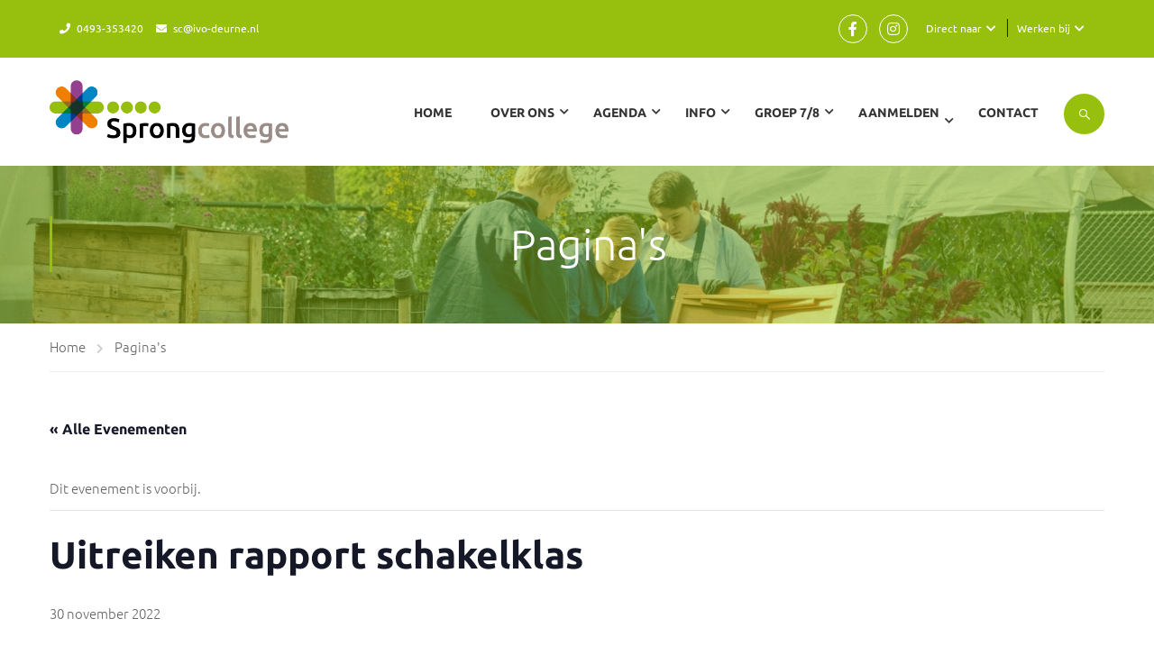

--- FILE ---
content_type: text/html; charset=UTF-8
request_url: https://sprong-college.nl/activiteit/uitreiken-rapport-schakelklas-4/
body_size: 31742
content:
<!DOCTYPE html>
<html itemscope itemtype="http://schema.org/WebPage" lang="nl-NL">
<head>
    <meta charset="UTF-8">
    <meta name="viewport" content="width=device-width, initial-scale=1">
    <link rel="profile" href="http://gmpg.org/xfn/11">
    <link rel="pingback" href="https://sprong-college.nl/xmlrpc.php">
	<link rel='stylesheet' id='tribe-events-views-v2-bootstrap-datepicker-styles-css' href='https://sprong-college.nl/wp-content/cache/flying-press/0a20835ba890.bootstrap-datepicker.standalone.min.css' type='text/css' media='all' />
<link rel='stylesheet' id='tec-variables-skeleton-css' href='https://sprong-college.nl/wp-content/cache/flying-press/9428f6bcbe2f.variables-skeleton.css' type='text/css' media='all' />
<link rel='stylesheet' id='tribe-common-skeleton-style-css' href='https://sprong-college.nl/wp-content/cache/flying-press/740c2812e94f.common-skeleton.css' type='text/css' media='all' />
<link rel='stylesheet' id='tribe-tooltipster-css-css' href='https://sprong-college.nl/wp-content/cache/flying-press/b15ef2427054.tooltipster.bundle.min.css' type='text/css' media='all' />
<link rel='stylesheet' id='tribe-events-views-v2-skeleton-css' href='https://sprong-college.nl/wp-content/cache/flying-press/3febb1ffdf57.views-skeleton.css' type='text/css' media='all' />
<link rel='stylesheet' id='tec-variables-full-css' href='https://sprong-college.nl/wp-content/cache/flying-press/0a0888654a06.variables-full.css' type='text/css' media='all' />
<link rel='stylesheet' id='tribe-common-full-style-css' href='https://sprong-college.nl/wp-content/cache/flying-press/c52a6ac4c5d8.common-full.css' type='text/css' media='all' />
<link rel='stylesheet' id='tribe-events-views-v2-full-css' href='https://sprong-college.nl/wp-content/cache/flying-press/3468284fdfc4.views-full.css' type='text/css' media='all' />
<link rel='stylesheet' id='tribe-events-views-v2-print-css' href='https://sprong-college.nl/wp-content/cache/flying-press/f69387c53223.views-print.css' type='text/css' media='print' />
<meta name='robots' content='index, follow, max-image-preview:large, max-snippet:-1, max-video-preview:-1' />
	<style>img:is([sizes="auto" i], [sizes^="auto," i]) { contain-intrinsic-size: 3000px 1500px }</style>
	
	<!-- This site is optimized with the Yoast SEO plugin v25.7 - https://yoast.com/wordpress/plugins/seo/ -->
	<title>Uitreiken rapport schakelklas - Sprongcollege</title>
<style>.flying-press-lazy-bg{background-image:none!important;}</style>
<link rel='preload' href='https://sprong-college.nl/wp-content/uploads/2019/06/LMF_20180911_DS_8362_Banner-e1562161154488.jpg' as='image' fetchpriority='high' />
<link rel='preload' href='https://sprong-college.nl/wp-content/uploads/2019/06/IVOD-logo_sprong.png' as='image' imagesrcset='' imagesizes=''/>
<link rel='preload' href='https://sprong-college.nl/wp-content/plugins/the-events-calendar/src/resources/images/tribe-loading.gif' as='image' imagesrcset='' imagesizes=''/>
<link rel='preload' href='https://sprong-college.nl/wp-content/uploads/thim-fonts/ubuntu/4iCv6KVjbNBYlgoC1CzjsGyN.woff2' as='font' type='font/woff2' fetchpriority='high' crossorigin='anonymous'><link rel='preload' href='https://sprong-college.nl/wp-content/uploads/thim-fonts/ubuntu/4iCs6KVjbNBYlgoKfw72.woff2' as='font' type='font/woff2' fetchpriority='high' crossorigin='anonymous'><link rel='preload' href='https://sprong-college.nl/wp-content/themes/eduma/assets/fonts/thim-ekits/thim-ekits.woff2' as='font' type='font/woff2' fetchpriority='high' crossorigin='anonymous'><link rel='preload' href='https://sprong-college.nl/wp-content/themes/eduma/assets/fonts/awesome-5x/fa-solid-900.woff2' as='font' type='font/woff2' fetchpriority='high' crossorigin='anonymous'><link rel='preload' href='https://sprong-college.nl/wp-content/cache/flying-press/4iCv6KVjbNBYlgoCxCvjsGyNPYZvgw.woff2' as='font' type='font/woff2' fetchpriority='high' crossorigin='anonymous'><link rel='preload' href='https://sprong-college.nl/wp-content/themes/eduma/assets/fonts/awesome-5x/fa-brands-400.woff2' as='font' type='font/woff2' fetchpriority='high' crossorigin='anonymous'>
	<link rel="canonical" href="https://sprong-college.nl/activiteit/uitreiken-rapport-schakelklas-4/" />
	<meta property="og:locale" content="nl_NL" />
	<meta property="og:type" content="article" />
	<meta property="og:title" content="Uitreiken rapport schakelklas - Sprongcollege" />
	<meta property="og:url" content="https://sprong-college.nl/activiteit/uitreiken-rapport-schakelklas-4/" />
	<meta property="og:site_name" content="Sprongcollege" />
	<meta name="twitter:card" content="summary_large_image" />
	<script type="application/ld+json" class="yoast-schema-graph">{"@context":"https://schema.org","@graph":[{"@type":"WebPage","@id":"https://sprong-college.nl/activiteit/uitreiken-rapport-schakelklas-4/","url":"https://sprong-college.nl/activiteit/uitreiken-rapport-schakelklas-4/","name":"Uitreiken rapport schakelklas - Sprongcollege","isPartOf":{"@id":"https://sprong-college.nl/#website"},"datePublished":"2022-07-26T13:04:55+00:00","breadcrumb":{"@id":"https://sprong-college.nl/activiteit/uitreiken-rapport-schakelklas-4/#breadcrumb"},"inLanguage":"nl-NL","potentialAction":[{"@type":"ReadAction","target":["https://sprong-college.nl/activiteit/uitreiken-rapport-schakelklas-4/"]}]},{"@type":"BreadcrumbList","@id":"https://sprong-college.nl/activiteit/uitreiken-rapport-schakelklas-4/#breadcrumb","itemListElement":[{"@type":"ListItem","position":1,"name":"Home","item":"https://sprong-college.nl/"},{"@type":"ListItem","position":2,"name":"Evenementen","item":"https://sprong-college.nl/jaaragenda/"},{"@type":"ListItem","position":3,"name":"Uitreiken rapport schakelklas"}]},{"@type":"WebSite","@id":"https://sprong-college.nl/#website","url":"https://sprong-college.nl/","name":"Sprongcollege","description":"IVO Deurne","potentialAction":[{"@type":"SearchAction","target":{"@type":"EntryPoint","urlTemplate":"https://sprong-college.nl/?s={search_term_string}"},"query-input":{"@type":"PropertyValueSpecification","valueRequired":true,"valueName":"search_term_string"}}],"inLanguage":"nl-NL"},{"@type":"Event","name":"Uitreiken rapport schakelklas","description":"","url":"https://sprong-college.nl/activiteit/uitreiken-rapport-schakelklas-4/","eventAttendanceMode":"https://schema.org/OfflineEventAttendanceMode","eventStatus":"https://schema.org/EventScheduled","startDate":"2022-11-30T00:00:00+01:00","endDate":"2022-11-30T23:59:59+01:00","@id":"https://sprong-college.nl/activiteit/uitreiken-rapport-schakelklas-4/#event","mainEntityOfPage":{"@id":"https://sprong-college.nl/activiteit/uitreiken-rapport-schakelklas-4/"}}]}</script>
	<!-- / Yoast SEO plugin. -->


<link rel="alternate" type="application/rss+xml" title="Sprongcollege &raquo; feed" href="https://sprong-college.nl/feed/" />
<link rel="alternate" type="application/rss+xml" title="Sprongcollege &raquo; reacties feed" href="https://sprong-college.nl/comments/feed/" />
<link rel="alternate" type="text/calendar" title="Sprongcollege &raquo; iCal Feed" href="https://sprong-college.nl/jaaragenda/?ical=1" />
<link rel='stylesheet' id='tribe-events-v2-single-skeleton-css' href='https://sprong-college.nl/wp-content/cache/flying-press/d728dc1377a4.tribe-events-single-skeleton.css' type='text/css' media='all' />
<link rel='stylesheet' id='tribe-events-v2-single-skeleton-full-css' href='https://sprong-college.nl/wp-content/cache/flying-press/51032b98cc02.tribe-events-single-full.css' type='text/css' media='all' />
<link rel='stylesheet' id='wp-block-library-css' href='https://sprong-college.nl/wp-content/cache/flying-press/a06b3af98203.style.min.css' type='text/css' media='all' />
<style id='wp-block-library-theme-inline-css' type='text/css'>.wp-block-audio :where(figcaption){color:#555;font-size:13px;text-align:center}.is-dark-theme .wp-block-audio :where(figcaption){color:#ffffffa6}.wp-block-audio{margin:0 0 1em}.wp-block-code{border:1px solid #ccc;border-radius:4px;font-family:Menlo,Consolas,monaco,monospace;padding:.8em 1em}.wp-block-embed :where(figcaption){color:#555;font-size:13px;text-align:center}.is-dark-theme .wp-block-embed :where(figcaption){color:#ffffffa6}.wp-block-embed{margin:0 0 1em}.blocks-gallery-caption{color:#555;font-size:13px;text-align:center}.is-dark-theme .blocks-gallery-caption{color:#ffffffa6}:root :where(.wp-block-image figcaption){color:#555;font-size:13px;text-align:center}.is-dark-theme :root :where(.wp-block-image figcaption){color:#ffffffa6}.wp-block-image{margin:0 0 1em}.wp-block-pullquote{border-bottom:4px solid;border-top:4px solid;color:currentColor;margin-bottom:1.75em}.wp-block-pullquote cite,.wp-block-pullquote footer,.wp-block-pullquote__citation{color:currentColor;font-size:.8125em;font-style:normal;text-transform:uppercase}.wp-block-quote{border-left:.25em solid;margin:0 0 1.75em;padding-left:1em}.wp-block-quote cite,.wp-block-quote footer{color:currentColor;font-size:.8125em;font-style:normal;position:relative}.wp-block-quote:where(.has-text-align-right){border-left:none;border-right:.25em solid;padding-left:0;padding-right:1em}.wp-block-quote:where(.has-text-align-center){border:none;padding-left:0}.wp-block-quote.is-large,.wp-block-quote.is-style-large,.wp-block-quote:where(.is-style-plain){border:none}.wp-block-search .wp-block-search__label{font-weight:700}.wp-block-search__button{border:1px solid #ccc;padding:.375em .625em}:where(.wp-block-group.has-background){padding:1.25em 2.375em}.wp-block-separator.has-css-opacity{opacity:.4}.wp-block-separator{border:none;border-bottom:2px solid;margin-left:auto;margin-right:auto}.wp-block-separator.has-alpha-channel-opacity{opacity:1}.wp-block-separator:not(.is-style-wide):not(.is-style-dots){width:100px}.wp-block-separator.has-background:not(.is-style-dots){border-bottom:none;height:1px}.wp-block-separator.has-background:not(.is-style-wide):not(.is-style-dots){height:2px}.wp-block-table{margin:0 0 1em}.wp-block-table td,.wp-block-table th{word-break:normal}.wp-block-table :where(figcaption){color:#555;font-size:13px;text-align:center}.is-dark-theme .wp-block-table :where(figcaption){color:#ffffffa6}.wp-block-video :where(figcaption){color:#555;font-size:13px;text-align:center}.is-dark-theme .wp-block-video :where(figcaption){color:#ffffffa6}.wp-block-video{margin:0 0 1em}:root :where(.wp-block-template-part.has-background){margin-bottom:0;margin-top:0;padding:1.25em 2.375em}</style>
<style id='classic-theme-styles-inline-css' type='text/css'>/*! This file is auto-generated */
.wp-block-button__link{color:#fff;background-color:#32373c;border-radius:9999px;box-shadow:none;text-decoration:none;padding:calc(.667em + 2px) calc(1.333em + 2px);font-size:1.125em}.wp-block-file__button{background:#32373c;color:#fff;text-decoration:none}</style>
<style id='global-styles-inline-css' type='text/css'>:root{--wp--preset--aspect-ratio--square: 1;--wp--preset--aspect-ratio--4-3: 4/3;--wp--preset--aspect-ratio--3-4: 3/4;--wp--preset--aspect-ratio--3-2: 3/2;--wp--preset--aspect-ratio--2-3: 2/3;--wp--preset--aspect-ratio--16-9: 16/9;--wp--preset--aspect-ratio--9-16: 9/16;--wp--preset--color--black: #000000;--wp--preset--color--cyan-bluish-gray: #abb8c3;--wp--preset--color--white: #ffffff;--wp--preset--color--pale-pink: #f78da7;--wp--preset--color--vivid-red: #cf2e2e;--wp--preset--color--luminous-vivid-orange: #ff6900;--wp--preset--color--luminous-vivid-amber: #fcb900;--wp--preset--color--light-green-cyan: #7bdcb5;--wp--preset--color--vivid-green-cyan: #00d084;--wp--preset--color--pale-cyan-blue: #8ed1fc;--wp--preset--color--vivid-cyan-blue: #0693e3;--wp--preset--color--vivid-purple: #9b51e0;--wp--preset--color--primary: #97bf0d;--wp--preset--color--title: #333;--wp--preset--color--sub-title: #999;--wp--preset--color--border-input: #ddd;--wp--preset--gradient--vivid-cyan-blue-to-vivid-purple: linear-gradient(135deg,rgba(6,147,227,1) 0%,rgb(155,81,224) 100%);--wp--preset--gradient--light-green-cyan-to-vivid-green-cyan: linear-gradient(135deg,rgb(122,220,180) 0%,rgb(0,208,130) 100%);--wp--preset--gradient--luminous-vivid-amber-to-luminous-vivid-orange: linear-gradient(135deg,rgba(252,185,0,1) 0%,rgba(255,105,0,1) 100%);--wp--preset--gradient--luminous-vivid-orange-to-vivid-red: linear-gradient(135deg,rgba(255,105,0,1) 0%,rgb(207,46,46) 100%);--wp--preset--gradient--very-light-gray-to-cyan-bluish-gray: linear-gradient(135deg,rgb(238,238,238) 0%,rgb(169,184,195) 100%);--wp--preset--gradient--cool-to-warm-spectrum: linear-gradient(135deg,rgb(74,234,220) 0%,rgb(151,120,209) 20%,rgb(207,42,186) 40%,rgb(238,44,130) 60%,rgb(251,105,98) 80%,rgb(254,248,76) 100%);--wp--preset--gradient--blush-light-purple: linear-gradient(135deg,rgb(255,206,236) 0%,rgb(152,150,240) 100%);--wp--preset--gradient--blush-bordeaux: linear-gradient(135deg,rgb(254,205,165) 0%,rgb(254,45,45) 50%,rgb(107,0,62) 100%);--wp--preset--gradient--luminous-dusk: linear-gradient(135deg,rgb(255,203,112) 0%,rgb(199,81,192) 50%,rgb(65,88,208) 100%);--wp--preset--gradient--pale-ocean: linear-gradient(135deg,rgb(255,245,203) 0%,rgb(182,227,212) 50%,rgb(51,167,181) 100%);--wp--preset--gradient--electric-grass: linear-gradient(135deg,rgb(202,248,128) 0%,rgb(113,206,126) 100%);--wp--preset--gradient--midnight: linear-gradient(135deg,rgb(2,3,129) 0%,rgb(40,116,252) 100%);--wp--preset--font-size--small: 13px;--wp--preset--font-size--medium: 20px;--wp--preset--font-size--large: 28px;--wp--preset--font-size--x-large: 42px;--wp--preset--font-size--normal: 15px;--wp--preset--font-size--huge: 36px;--wp--preset--spacing--20: 0.44rem;--wp--preset--spacing--30: 0.67rem;--wp--preset--spacing--40: 1rem;--wp--preset--spacing--50: 1.5rem;--wp--preset--spacing--60: 2.25rem;--wp--preset--spacing--70: 3.38rem;--wp--preset--spacing--80: 5.06rem;--wp--preset--shadow--natural: 6px 6px 9px rgba(0, 0, 0, 0.2);--wp--preset--shadow--deep: 12px 12px 50px rgba(0, 0, 0, 0.4);--wp--preset--shadow--sharp: 6px 6px 0px rgba(0, 0, 0, 0.2);--wp--preset--shadow--outlined: 6px 6px 0px -3px rgba(255, 255, 255, 1), 6px 6px rgba(0, 0, 0, 1);--wp--preset--shadow--crisp: 6px 6px 0px rgba(0, 0, 0, 1);}:where(.is-layout-flex){gap: 0.5em;}:where(.is-layout-grid){gap: 0.5em;}body .is-layout-flex{display: flex;}.is-layout-flex{flex-wrap: wrap;align-items: center;}.is-layout-flex > :is(*, div){margin: 0;}body .is-layout-grid{display: grid;}.is-layout-grid > :is(*, div){margin: 0;}:where(.wp-block-columns.is-layout-flex){gap: 2em;}:where(.wp-block-columns.is-layout-grid){gap: 2em;}:where(.wp-block-post-template.is-layout-flex){gap: 1.25em;}:where(.wp-block-post-template.is-layout-grid){gap: 1.25em;}.has-black-color{color: var(--wp--preset--color--black) !important;}.has-cyan-bluish-gray-color{color: var(--wp--preset--color--cyan-bluish-gray) !important;}.has-white-color{color: var(--wp--preset--color--white) !important;}.has-pale-pink-color{color: var(--wp--preset--color--pale-pink) !important;}.has-vivid-red-color{color: var(--wp--preset--color--vivid-red) !important;}.has-luminous-vivid-orange-color{color: var(--wp--preset--color--luminous-vivid-orange) !important;}.has-luminous-vivid-amber-color{color: var(--wp--preset--color--luminous-vivid-amber) !important;}.has-light-green-cyan-color{color: var(--wp--preset--color--light-green-cyan) !important;}.has-vivid-green-cyan-color{color: var(--wp--preset--color--vivid-green-cyan) !important;}.has-pale-cyan-blue-color{color: var(--wp--preset--color--pale-cyan-blue) !important;}.has-vivid-cyan-blue-color{color: var(--wp--preset--color--vivid-cyan-blue) !important;}.has-vivid-purple-color{color: var(--wp--preset--color--vivid-purple) !important;}.has-black-background-color{background-color: var(--wp--preset--color--black) !important;}.has-cyan-bluish-gray-background-color{background-color: var(--wp--preset--color--cyan-bluish-gray) !important;}.has-white-background-color{background-color: var(--wp--preset--color--white) !important;}.has-pale-pink-background-color{background-color: var(--wp--preset--color--pale-pink) !important;}.has-vivid-red-background-color{background-color: var(--wp--preset--color--vivid-red) !important;}.has-luminous-vivid-orange-background-color{background-color: var(--wp--preset--color--luminous-vivid-orange) !important;}.has-luminous-vivid-amber-background-color{background-color: var(--wp--preset--color--luminous-vivid-amber) !important;}.has-light-green-cyan-background-color{background-color: var(--wp--preset--color--light-green-cyan) !important;}.has-vivid-green-cyan-background-color{background-color: var(--wp--preset--color--vivid-green-cyan) !important;}.has-pale-cyan-blue-background-color{background-color: var(--wp--preset--color--pale-cyan-blue) !important;}.has-vivid-cyan-blue-background-color{background-color: var(--wp--preset--color--vivid-cyan-blue) !important;}.has-vivid-purple-background-color{background-color: var(--wp--preset--color--vivid-purple) !important;}.has-black-border-color{border-color: var(--wp--preset--color--black) !important;}.has-cyan-bluish-gray-border-color{border-color: var(--wp--preset--color--cyan-bluish-gray) !important;}.has-white-border-color{border-color: var(--wp--preset--color--white) !important;}.has-pale-pink-border-color{border-color: var(--wp--preset--color--pale-pink) !important;}.has-vivid-red-border-color{border-color: var(--wp--preset--color--vivid-red) !important;}.has-luminous-vivid-orange-border-color{border-color: var(--wp--preset--color--luminous-vivid-orange) !important;}.has-luminous-vivid-amber-border-color{border-color: var(--wp--preset--color--luminous-vivid-amber) !important;}.has-light-green-cyan-border-color{border-color: var(--wp--preset--color--light-green-cyan) !important;}.has-vivid-green-cyan-border-color{border-color: var(--wp--preset--color--vivid-green-cyan) !important;}.has-pale-cyan-blue-border-color{border-color: var(--wp--preset--color--pale-cyan-blue) !important;}.has-vivid-cyan-blue-border-color{border-color: var(--wp--preset--color--vivid-cyan-blue) !important;}.has-vivid-purple-border-color{border-color: var(--wp--preset--color--vivid-purple) !important;}.has-vivid-cyan-blue-to-vivid-purple-gradient-background{background: var(--wp--preset--gradient--vivid-cyan-blue-to-vivid-purple) !important;}.has-light-green-cyan-to-vivid-green-cyan-gradient-background{background: var(--wp--preset--gradient--light-green-cyan-to-vivid-green-cyan) !important;}.has-luminous-vivid-amber-to-luminous-vivid-orange-gradient-background{background: var(--wp--preset--gradient--luminous-vivid-amber-to-luminous-vivid-orange) !important;}.has-luminous-vivid-orange-to-vivid-red-gradient-background{background: var(--wp--preset--gradient--luminous-vivid-orange-to-vivid-red) !important;}.has-very-light-gray-to-cyan-bluish-gray-gradient-background{background: var(--wp--preset--gradient--very-light-gray-to-cyan-bluish-gray) !important;}.has-cool-to-warm-spectrum-gradient-background{background: var(--wp--preset--gradient--cool-to-warm-spectrum) !important;}.has-blush-light-purple-gradient-background{background: var(--wp--preset--gradient--blush-light-purple) !important;}.has-blush-bordeaux-gradient-background{background: var(--wp--preset--gradient--blush-bordeaux) !important;}.has-luminous-dusk-gradient-background{background: var(--wp--preset--gradient--luminous-dusk) !important;}.has-pale-ocean-gradient-background{background: var(--wp--preset--gradient--pale-ocean) !important;}.has-electric-grass-gradient-background{background: var(--wp--preset--gradient--electric-grass) !important;}.has-midnight-gradient-background{background: var(--wp--preset--gradient--midnight) !important;}.has-small-font-size{font-size: var(--wp--preset--font-size--small) !important;}.has-medium-font-size{font-size: var(--wp--preset--font-size--medium) !important;}.has-large-font-size{font-size: var(--wp--preset--font-size--large) !important;}.has-x-large-font-size{font-size: var(--wp--preset--font-size--x-large) !important;}
:where(.wp-block-post-template.is-layout-flex){gap: 1.25em;}:where(.wp-block-post-template.is-layout-grid){gap: 1.25em;}
:where(.wp-block-columns.is-layout-flex){gap: 2em;}:where(.wp-block-columns.is-layout-grid){gap: 2em;}
:root :where(.wp-block-pullquote){font-size: 1.5em;line-height: 1.6;}</style>
<link rel='stylesheet' id='foobox-free-min-css' href='https://sprong-college.nl/wp-content/cache/flying-press/c9abd650cc8d.foobox.free.min.css' type='text/css' media='all' />
<link rel='stylesheet' id='cmplz-general-css' href='https://sprong-college.nl/wp-content/cache/flying-press/182c31e4b049.cookieblocker.min.css' type='text/css' media='all' />
<link rel='stylesheet' id='thim-parent-style-css' href='https://sprong-college.nl/wp-content/cache/flying-press/169d42e46986.style.css' type='text/css' media='all' />
<link rel='stylesheet' id='font-awesome-5-all-css' href='https://sprong-college.nl/wp-content/cache/flying-press/d2f7950a3bdd.all.min.css' type='text/css' media='all' />
<link rel='stylesheet' id='font-awesome-4-shim-css' href='https://sprong-college.nl/wp-content/cache/flying-press/0a121a1f354d.v4-shims.min.css' type='text/css' media='all' />
<link rel='stylesheet' id='elementor-icons-thim-ekits-fonts-css' href='https://sprong-college.nl/wp-content/cache/flying-press/4a026ad2d02b.thim-ekits-icons.min.css' type='text/css' media='all' />
<link rel='stylesheet' id='thim-style-css' href='https://sprong-college.nl/wp-content/cache/flying-press/52e1d86901f4.style.css' type='text/css' media='all' />
<style id='thim-style-inline-css' type='text/css'>:root{--thim-body-primary-color:#97bf0d;--thim-body-secondary-color:#ffb606;--thim-button-text-color:#333;--thim-button-hover-color:#97bf0d;--thim-border-color:#eee;--top-info-course-background_color:#273044;--top-info-course-text_color:#fff;--thim-footer-font-title-variant:700;--thim-footer-font-title-font-size:14px;--thim-footer-font-title-line-height:40px;--thim-footer-font-title-text-transform:uppercase;--thim-top-heading-title-align:left;--thim-top-heading-title-font-size-desktop:48px;--thim-top-heading-title-font-size-mobile:35px;--thim-top-heading-title-font-text-transform:uppercase;--thim-top-heading-title-font-weight:bold;--thim-top-heading-padding-top:90px;--thim-top-heading-padding-bottom:90px;--thim-top-heading-padding-top-mobile:50px;--thim-top-heading-padding-bottom-mobile:50px;--thim-breacrumb-font-size:1em;--thim-breacrumb-color:#666;--thim-course-price-color:#f24c0a;--thim-width-logo:250px;--thim-bg-color-toolbar:#9a8c87;--thim-text-color-toolbar:#ffffff;--thim-link-color-toolbar:#ffffff;--thim-link-hover-color-toolbar:#fff;--thim-toolbar-variant:600;--thim-toolbar-font-size:12px;--thim-toolbar-line-height:30px;--thim-toolbar-text-transform:none;--thim-toolbar-border-type:dashed;--thim-toolbar-border-size:1px;--thim-link-color-toolbar-border-button:#ddd;--thim-bg-main-menu-color:#ffffff;--thim-main-menu-variant:600;--thim-main-menu-font-size:14px;--thim-main-menu-line-height:1.3em;--thim-main-menu-text-transform:uppercase;--thim-main-menu-font-weight:600;--thim-main-menu-text-color:#333333;--thim_main_menu_text_color_rgb:51,51,51;--thim-main-menu-text-hover-color:#333333;--thim-sticky-bg-main-menu-color:#fff;--thim-sticky-main-menu-text-color:#333;--thim_sticky_main_menu_text_color_rgb:51,3,;--thim-sticky-main-menu-text-hover-color:#333;--thim-sub-menu-bg-color:#ffffff;--thim-sub-menu-border-color:rgba(43,43,43,0);--thim-sub-menu-text-color:#999999;--thim-sub-menu-text-color-hover:#333333;--thim-bg-mobile-menu-color:#ffffff;--thim-mobile-menu-text-color:#333333;--thim_mobile_menu_text_color_rgb:51,51,51;--thim-mobile-menu-text-hover-color:#c72d8b;--thim-footer-font-size:14px;--thim-bg-switch-layout-style:#f5f5f5;--thim-padding-switch-layout-style:10px;--thim-font-body-font-family:Ubuntu;--thim-font-body-variant:300;--thim-font-body-font-size:15px;--thim-font-body-line-height:1.7em;--thim-font-body-color:#666666;--thim-font-title-font-family:Ubuntu;--thim-font-title-color:#333333;--thim-font-title-variant:300;--thim-font-h1-font-size:46px;--thim-font-h1-line-height:1.6em;--thim-font-h1-text-transform:uppercase;--thim-font-h2-font-size:38px;--thim-font-h2-line-height:1.6em;--thim-font-h2-text-transform:none;--thim-font-h3-font-size:24px;--thim-font-h3-line-height:1.6em;--thim-font-h3-text-transform:none;--thim-font-h4-font-size:18px;--thim-font-h4-line-height:1.6em;--thim-font-h4-text-transform:none;--thim-font-h5-font-size:16px;--thim-font-h5-line-height:1.6em;--thim-font-h5-text-transform:none;--thim-font-h6-font-size:16px;--thim-font-h6-line-height:1.4em;--thim-font-h6-text-transform:none;--thim-font-title-sidebar-font-size:18px;--thim-font-title-sidebar-line-height:1.4em;--thim-font-title-sidebar-text-transform:uppercase;--thim-font-button-variant:regular;--thim-font-button-font-size:13px;--thim-font-button-line-height:1.6em;--thim-font-button-text-transform:uppercase;--thim-preload-style-background:#ffffff;--thim-preload-style-color:#97bf0d;--thim-footer-bg-color:#9a8c87;--thim-footer-color-title:#fff;--thim-footer-color-text:#ffffff;--thim-footer-color-link:#ffffff;--thim-footer-color-hover:#ffffff;--thim-padding-content-pdtop-desktop:60px;--thim-padding-content-pdbottom-desktop:60px;--thim-padding-content-pdtop-mobile:40px;--thim-padding-content-pdbottom-mobile:40px;--thim-copyright-bg-color:#c72d8b;--thim-copyright-text-color:#ffffff;--thim-copyright-border-color:#ffffff;--thim-bg-pattern:url("https://alfrink.jklanten.nl/wp-content/themes/eduma/images/patterns/pattern5.png");--thim-bg-repeat:no-repeat;--thim-bg-position:center center;--thim-bg-attachment:inherit;--thim-bg-size:inherit;--thim-footer-bg-repeat:no-repeat;--thim-footer-bg-position:center center;--thim-footer-bg-size:inherit;--thim-footer-bg-attachment:inherit;--thim-body-bg-color:#ffffff;}
/** CSS preloading */
.cssload-loader-style-1{margin:auto;width:62px;height:62px;border-radius:50%;-o-border-radius:50%;-ms-border-radius:50%;-webkit-border-radius:50%;-moz-border-radius:50%;perspective:780px}.cssload-loader-style-1 .cssload-inner{position:absolute;width:100%;height:100%;box-sizing:border-box;-o-box-sizing:border-box;-ms-box-sizing:border-box;-webkit-box-sizing:border-box;-moz-box-sizing:border-box;border-radius:50%;-o-border-radius:50%;-ms-border-radius:50%;-webkit-border-radius:50%;-moz-border-radius:50%}.cssload-loader-style-1 .cssload-inner.cssload-one{left:0;top:0;animation:cssload-rotate-one 1.15s linear infinite;-o-animation:cssload-rotate-one 1.15s linear infinite;-ms-animation:cssload-rotate-one 1.15s linear infinite;-webkit-animation:cssload-rotate-one 1.15s linear infinite;-moz-animation:cssload-rotate-one 1.15s linear infinite;border-bottom:3px solid rgb(0,0,0);border-bottom-color:var(--thim-preload-style-color,#ffb606)}.cssload-loader-style-1 .cssload-inner.cssload-two{right:0;top:0;animation:cssload-rotate-two 1.15s linear infinite;-o-animation:cssload-rotate-two 1.15s linear infinite;-ms-animation:cssload-rotate-two 1.15s linear infinite;-webkit-animation:cssload-rotate-two 1.15s linear infinite;-moz-animation:cssload-rotate-two 1.15s linear infinite;border-right:3px solid rgb(0,0,0);border-right-color:var(--thim-preload-style-color,#ffb606)}.cssload-loader-style-1 .cssload-inner.cssload-three{right:0;bottom:0;animation:cssload-rotate-three 1.15s linear infinite;-o-animation:cssload-rotate-three 1.15s linear infinite;-ms-animation:cssload-rotate-three 1.15s linear infinite;-webkit-animation:cssload-rotate-three 1.15s linear infinite;-moz-animation:cssload-rotate-three 1.15s linear infinite;border-top:3px solid rgb(0,0,0);border-top-color:var(--thim-preload-style-color,#ffb606)}@keyframes cssload-rotate-one{0%{transform:rotateX(35deg) rotateY(-45deg) rotateZ(0deg)}100%{transform:rotateX(35deg) rotateY(-45deg) rotateZ(360deg)}}@-o-keyframes cssload-rotate-one{0%{-o-transform:rotateX(35deg) rotateY(-45deg) rotateZ(0deg)}100%{-o-transform:rotateX(35deg) rotateY(-45deg) rotateZ(360deg)}}@-ms-keyframes cssload-rotate-one{0%{-ms-transform:rotateX(35deg) rotateY(-45deg) rotateZ(0deg)}100%{-ms-transform:rotateX(35deg) rotateY(-45deg) rotateZ(360deg)}}@-webkit-keyframes cssload-rotate-one{0%{-webkit-transform:rotateX(35deg) rotateY(-45deg) rotateZ(0deg)}100%{-webkit-transform:rotateX(35deg) rotateY(-45deg) rotateZ(360deg)}}@-moz-keyframes cssload-rotate-one{0%{-moz-transform:rotateX(35deg) rotateY(-45deg) rotateZ(0deg)}100%{-moz-transform:rotateX(35deg) rotateY(-45deg) rotateZ(360deg)}}@keyframes cssload-rotate-two{0%{transform:rotateX(50deg) rotateY(10deg) rotateZ(0deg)}100%{transform:rotateX(50deg) rotateY(10deg) rotateZ(360deg)}}@-o-keyframes cssload-rotate-two{0%{-o-transform:rotateX(50deg) rotateY(10deg) rotateZ(0deg)}100%{-o-transform:rotateX(50deg) rotateY(10deg) rotateZ(360deg)}}@-ms-keyframes cssload-rotate-two{0%{-ms-transform:rotateX(50deg) rotateY(10deg) rotateZ(0deg)}100%{-ms-transform:rotateX(50deg) rotateY(10deg) rotateZ(360deg)}}@-webkit-keyframes cssload-rotate-two{0%{-webkit-transform:rotateX(50deg) rotateY(10deg) rotateZ(0deg)}100%{-webkit-transform:rotateX(50deg) rotateY(10deg) rotateZ(360deg)}}@-moz-keyframes cssload-rotate-two{0%{-moz-transform:rotateX(50deg) rotateY(10deg) rotateZ(0deg)}100%{-moz-transform:rotateX(50deg) rotateY(10deg) rotateZ(360deg)}}@keyframes cssload-rotate-three{0%{transform:rotateX(35deg) rotateY(55deg) rotateZ(0deg)}100%{transform:rotateX(35deg) rotateY(55deg) rotateZ(360deg)}}@-o-keyframes cssload-rotate-three{0%{-o-transform:rotateX(35deg) rotateY(55deg) rotateZ(0deg)}100%{-o-transform:rotateX(35deg) rotateY(55deg) rotateZ(360deg)}}@-ms-keyframes cssload-rotate-three{0%{-ms-transform:rotateX(35deg) rotateY(55deg) rotateZ(0deg)}100%{-ms-transform:rotateX(35deg) rotateY(55deg) rotateZ(360deg)}}@-webkit-keyframes cssload-rotate-three{0%{-webkit-transform:rotateX(35deg) rotateY(55deg) rotateZ(0deg)}100%{-webkit-transform:rotateX(35deg) rotateY(55deg) rotateZ(360deg)}}@-moz-keyframes cssload-rotate-three{0%{-moz-transform:rotateX(35deg) rotateY(55deg) rotateZ(0deg)}100%{-moz-transform:rotateX(35deg) rotateY(55deg) rotateZ(360deg)}}.cssload-loader-style-2{position:absolute;top:50%;transform:translate(0,-50%);display:block;margin:0 auto;width:60px;height:60px;border:7px solid var(--thim-preload-style-color,#ffb606);animation:cssload-loader 2.3s infinite ease;-o-animation:cssload-loader 2.3s infinite ease;-ms-animation:cssload-loader 2.3s infinite ease;-webkit-animation:cssload-loader 2.3s infinite ease;-moz-animation:cssload-loader 2.3s infinite ease}.cssload-loader-style-2 .cssload-loader-inner{vertical-align:top;display:inline-block;width:100%;background-color:var(--thim-preload-style-color,#ffb606);animation:cssload-loader-inner 2.3s infinite ease-in;-o-animation:cssload-loader-inner 2.3s infinite ease-in;-ms-animation:cssload-loader-inner 2.3s infinite ease-in;-webkit-animation:cssload-loader-inner 2.3s infinite ease-in;-moz-animation:cssload-loader-inner 2.3s infinite ease-in}@keyframes cssload-loader{0%{transform:rotate(0deg)}25%{transform:rotate(180deg)}50%{transform:rotate(180deg)}75%{transform:rotate(360deg)}100%{transform:rotate(360deg)}}@-o-keyframes cssload-loader{0%{transform:rotate(0deg)}25%{transform:rotate(180deg)}50%{transform:rotate(180deg)}75%{transform:rotate(360deg)}100%{transform:rotate(360deg)}}@-ms-keyframes cssload-loader{0%{transform:rotate(0deg)}25%{transform:rotate(180deg)}50%{transform:rotate(180deg)}75%{transform:rotate(360deg)}100%{transform:rotate(360deg)}}@-webkit-keyframes cssload-loader{0%{transform:rotate(0deg)}25%{transform:rotate(180deg)}50%{transform:rotate(180deg)}75%{transform:rotate(360deg)}100%{transform:rotate(360deg)}}@-moz-keyframes cssload-loader{0%{transform:rotate(0deg)}25%{transform:rotate(180deg)}50%{transform:rotate(180deg)}75%{transform:rotate(360deg)}100%{transform:rotate(360deg)}}@keyframes cssload-loader-inner{0%{height:0%}25%{height:0%}50%{height:100%}75%{height:100%}100%{height:0%}}@-o-keyframes cssload-loader-inner{0%{height:0%}25%{height:0%}50%{height:100%}75%{height:100%}100%{height:0%}}@-ms-keyframes cssload-loader-inner{0%{height:0%}25%{height:0%}50%{height:100%}75%{height:100%}100%{height:0%}}@-webkit-keyframes cssload-loader-inner{0%{height:0%}25%{height:0%}50%{height:100%}75%{height:100%}100%{height:0%}}@-moz-keyframes cssload-loader-inner{0%{height:0%}25%{height:0%}50%{height:100%}75%{height:100%}100%{height:0%}}.sk-folding-cube{top:50%;left:50%;margin-left:-25px;margin-top:-25px;width:50px;height:50px;position:absolute;-webkit-transform:rotateZ(45deg);transform:rotateZ(45deg)}.sk-folding-cube .sk-cube{float:left;width:50%;height:50%;position:relative;-webkit-transform:scale(1.1);-ms-transform:scale(1.1);transform:scale(1.1)}.sk-folding-cube .sk-cube:before{content:"";position:absolute;top:0;left:0;width:100%;height:100%;-webkit-animation:sk-foldCubeAngle 2.4s infinite linear both;animation:sk-foldCubeAngle 2.4s infinite linear both;-webkit-transform-origin:100% 100%;-ms-transform-origin:100% 100%;transform-origin:100% 100%;background-color:var(--thim-preload-style-color,#ffb606)}.sk-folding-cube .sk-cube2{-webkit-transform:scale(1.1) rotateZ(90deg);transform:scale(1.1) rotateZ(90deg)}.sk-folding-cube .sk-cube3{-webkit-transform:scale(1.1) rotateZ(180deg);transform:scale(1.1) rotateZ(180deg)}.sk-folding-cube .sk-cube4{-webkit-transform:scale(1.1) rotateZ(270deg);transform:scale(1.1) rotateZ(270deg)}.sk-folding-cube .sk-cube2:before{-webkit-animation-delay:0.3s;animation-delay:0.3s}.sk-folding-cube .sk-cube3:before{-webkit-animation-delay:0.6s;animation-delay:0.6s}.sk-folding-cube .sk-cube4:before{-webkit-animation-delay:0.9s;animation-delay:0.9s}@-webkit-keyframes sk-foldCubeAngle{0%,10%{-webkit-transform:perspective(140px) rotateX(-180deg);transform:perspective(140px) rotateX(-180deg);opacity:0}25%,75%{-webkit-transform:perspective(140px) rotateX(0deg);transform:perspective(140px) rotateX(0deg);opacity:1}90%,100%{-webkit-transform:perspective(140px) rotateY(180deg);transform:perspective(140px) rotateY(180deg);opacity:0}}@keyframes sk-foldCubeAngle{0%,10%{-webkit-transform:perspective(140px) rotateX(-180deg);transform:perspective(140px) rotateX(-180deg);opacity:0}25%,75%{-webkit-transform:perspective(140px) rotateX(0deg);transform:perspective(140px) rotateX(0deg);opacity:1}90%,100%{-webkit-transform:perspective(140px) rotateY(180deg);transform:perspective(140px) rotateY(180deg);opacity:0}}.sk-wave{margin:40px auto;width:50px;height:40px;text-align:center;font-size:10px;position:absolute;top:50%;transform:translate(0,-50%)}.sk-wave .sk-rect{background-color:var(--thim-preload-style-color,#ffb606);height:100%;width:6px;display:inline-block;animation:sk-waveStretchDelay 1.2s infinite ease-in-out}.sk-wave .sk-rect1{animation-delay:-1.2s}.sk-wave .sk-rect2{animation-delay:-1.1s}.sk-wave .sk-rect3{animation-delay:-1s}.sk-wave .sk-rect4{animation-delay:-0.9s}.sk-wave .sk-rect5{animation-delay:-0.8s}@keyframes sk-waveStretchDelay{0%,40%,100%{transform:scaleY(0.4)}20%{transform:scaleY(1)}}.sk-rotating-plane{width:40px;height:40px;background-color:var(--thim-preload-style-color,#ffb606);margin:40px auto;animation:sk-rotatePlane 1.2s infinite ease-in-out;position:absolute;top:50%;transform:translate(0,-50%)}@keyframes sk-rotatePlane{0%{transform:perspective(120px) rotateX(0deg) rotateY(0deg)}50%{transform:perspective(120px) rotateX(-180.1deg) rotateY(0deg)}100%{transform:perspective(120px) rotateX(-180deg) rotateY(-179.9deg)}}.sk-double-bounce{width:40px;height:40px;margin:40px auto;position:absolute;top:50%;transform:translate(0,-50%)}.sk-double-bounce .sk-child{width:100%;height:100%;border-radius:50%;background-color:var(--thim-preload-style-color,#ffb606);opacity:0.6;position:absolute;top:0;left:0;animation:sk-doubleBounce 2s infinite ease-in-out}.sk-double-bounce .sk-double-bounce2{animation-delay:-1s}@keyframes sk-doubleBounce{0%,100%{transform:scale(0)}50%{transform:scale(1)}}.sk-wandering-cubes{margin:40px auto;width:40px;height:40px;position:absolute;top:50%;transform:translate(0,-50%)}.sk-wandering-cubes .sk-cube{background-color:var(--thim-preload-style-color,#ffb606);width:10px;height:10px;position:absolute;top:0;left:0;animation:sk-wanderingCube 1.8s ease-in-out -1.8s infinite both}.sk-wandering-cubes .sk-cube2{animation-delay:-0.9s}@keyframes sk-wanderingCube{0%{transform:rotate(0deg)}25%{transform:translateX(30px) rotate(-90deg) scale(0.5)}50%{transform:translateX(30px) translateY(30px) rotate(-179deg)}50.1%{transform:translateX(30px) translateY(30px) rotate(-180deg)}75%{transform:translateX(0) translateY(30px) rotate(-270deg) scale(0.5)}100%{transform:rotate(-360deg)}}.sk-spinner-pulse{width:40px;height:40px;margin:40px auto;background-color:var(--thim-preload-style-color,#ffb606);border-radius:100%;animation:sk-pulseScaleOut 1s infinite ease-in-out;position:absolute;top:50%;transform:translate(0,-50%)}@keyframes sk-pulseScaleOut{0%{transform:scale(0)}100%{transform:scale(1);opacity:0}}.sk-chasing-dots{margin:40px auto;width:40px;height:40px;position:absolute;top:50%;transform:translate(0,-50%);text-align:center;animation:sk-chasingDotsRotate 2s infinite linear}.sk-chasing-dots .sk-child{width:60%;height:60%;display:inline-block;position:absolute;top:0;background-color:var(--thim-preload-style-color,#ffb606);border-radius:100%;animation:sk-chasingDotsBounce 2s infinite ease-in-out}.sk-chasing-dots .sk-dot2{top:auto;bottom:0;animation-delay:-1s}@keyframes sk-chasingDotsRotate{100%{transform:rotate(360deg)}}@keyframes sk-chasingDotsBounce{0%,100%{transform:scale(0)}50%{transform:scale(1)}}.sk-three-bounce{margin:40px auto;width:80px;text-align:center;position:absolute;top:50%;transform:translate(0,-50%)}.sk-three-bounce .sk-child{width:20px;height:20px;background-color:var(--thim-preload-style-color,#ffb606);border-radius:100%;display:inline-block;animation:sk-three-bounce 1.4s ease-in-out 0s infinite both}.sk-three-bounce .sk-bounce1{animation-delay:-0.32s}.sk-three-bounce .sk-bounce2{animation-delay:-0.16s}@keyframes sk-three-bounce{0%,80%,100%{transform:scale(0)}40%{transform:scale(1)}}.sk-cube-grid{width:40px;height:40px;margin:40px auto;position:absolute;top:50%;transform:translate(0,-50%)}.sk-cube-grid .sk-cube{width:33.33%;height:33.33%;background-color:var(--thim-preload-style-color,#ffb606);float:left;animation:sk-cubeGridScaleDelay 1.3s infinite ease-in-out}.sk-cube-grid .sk-cube1{animation-delay:0.2s}.sk-cube-grid .sk-cube2{animation-delay:0.3s}.sk-cube-grid .sk-cube3{animation-delay:0.4s}.sk-cube-grid .sk-cube4{animation-delay:0.1s}.sk-cube-grid .sk-cube5{animation-delay:0.2s}.sk-cube-grid .sk-cube6{animation-delay:0.3s}.sk-cube-grid .sk-cube7{animation-delay:0s}.sk-cube-grid .sk-cube8{animation-delay:0.1s}.sk-cube-grid .sk-cube9{animation-delay:0.2s}@keyframes sk-cubeGridScaleDelay{0%,70%,100%{transform:scale3D(1,1,1)}35%{transform:scale3D(0,0,1)}}div#preload{margin:auto;position:fixed;width:100%;height:100%;background-color:var(--thim-preload-style-background);z-index:9999999;display:flex;align-content:center;justify-content:center}div#preload>img{position:absolute;top:50%;left:50%;-webkit-transform:translate(-50%,-50%);-moz-transform:translate(-50%,-50%);-ms-transform:translate(-50%,-50%);-o-transform:translate(-50%,-50%)}.thim-loading-container{position:absolute;z-index:999999;width:100%;height:100%;top:0;left:0;right:0;bottom:0;background:#fff}.cssload-container{display:block;width:97px;top:50%;margin-top:-10px;position:absolute;left:50%;margin-left:-48px}.cssload-loading i{width:19px;height:19px;display:inline-block;border-radius:50%;background:var(--thim-body-primary-color,#ffb606)}.cssload-loading i:first-child{opacity:0;animation:cssload-loading-ani2 0.58s linear infinite;-o-animation:cssload-loading-ani2 0.58s linear infinite;-ms-animation:cssload-loading-ani2 0.58s linear infinite;-webkit-animation:cssload-loading-ani2 0.58s linear infinite;-moz-animation:cssload-loading-ani2 0.58s linear infinite;transform:translate(-19px);-o-transform:translate(-19px);-ms-transform:translate(-19px);-webkit-transform:translate(-19px);-moz-transform:translate(-19px)}.cssload-loading i:nth-child(2),.cssload-loading i:nth-child(3){animation:cssload-loading-ani3 0.58s linear infinite;-o-animation:cssload-loading-ani3 0.58s linear infinite;-ms-animation:cssload-loading-ani3 0.58s linear infinite;-webkit-animation:cssload-loading-ani3 0.58s linear infinite;-moz-animation:cssload-loading-ani3 0.58s linear infinite}.cssload-loading i:last-child{animation:cssload-loading-ani1 0.58s linear infinite;-o-animation:cssload-loading-ani1 0.58s linear infinite;-ms-animation:cssload-loading-ani1 0.58s linear infinite;-webkit-animation:cssload-loading-ani1 0.58s linear infinite;-moz-animation:cssload-loading-ani1 0.58s linear infinite}@keyframes cssload-loading-ani1{100%{transform:translate(39px);opacity:0}}@-o-keyframes cssload-loading-ani1{100%{-o-transform:translate(39px);opacity:0}}@-ms-keyframes cssload-loading-ani1{100%{-ms-transform:translate(39px);opacity:0}}@-webkit-keyframes cssload-loading-ani1{100%{-webkit-transform:translate(39px);opacity:0}}@-moz-keyframes cssload-loading-ani1{100%{-moz-transform:translate(39px);opacity:0}}@keyframes cssload-loading-ani2{100%{transform:translate(19px);opacity:1}}@-o-keyframes cssload-loading-ani2{100%{-o-transform:translate(19px);opacity:1}}@-ms-keyframes cssload-loading-ani2{100%{-ms-transform:translate(19px);opacity:1}}@-webkit-keyframes cssload-loading-ani2{100%{-webkit-transform:translate(19px);opacity:1}}@-moz-keyframes cssload-loading-ani2{100%{-moz-transform:translate(19px);opacity:1}}@keyframes cssload-loading-ani3{100%{transform:translate(19px)}}@-o-keyframes cssload-loading-ani3{100%{-o-transform:translate(19px)}}@-ms-keyframes cssload-loading-ani3{100%{-ms-transform:translate(19px)}}@-webkit-keyframes cssload-loading-ani3{100%{-webkit-transform:translate(19px)}}@-moz-keyframes cssload-loading-ani3{100%{-moz-transform:translate(19px)}}.thim-loading{position:absolute;right:0;bottom:0;top:50%;left:50%;border-bottom:2px solid #e4e4e4;border-left:2px solid #e4e4e4;border-right:2px solid #000;border-top:2px solid #000;border-radius:100%;height:60px;width:60px;margin-left:-30px;margin-top:-30px;-webkit-animation:spin 0.6s infinite linear;-moz-animation:spin 0.6s infinite linear;-ms-animation:spin 0.6s infinite linear;-o-animation:spin 0.6s infinite linear;animation:spin 0.6s infinite linear}@keyframes spin{from{-webkit-transform:rotate(0deg);-moz-transform:rotate(0deg);-o-transform:rotate(0deg);-ms-transform:rotate(0deg);transform:rotate(0deg)}to{-webkit-transform:rotate(359deg);-moz-transform:rotate(359deg);-o-transform:rotate(359deg);-ms-transform:rotate(359deg);transform:rotate(359deg)}}@-moz-keyframes spin{from{-moz-transform:rotate(0deg);transform:rotate(0deg)}to{-moz-transform:rotate(359deg);transform:rotate(359deg)}}@-webkit-keyframes spin{from{-webkit-transform:rotate(0deg);transform:rotate(0deg)}to{-webkit-transform:rotate(359deg);transform:rotate(359deg)}}@-ms-keyframes spin{from{-ms-transform:rotate(0deg);transform:rotate(0deg)}to{-ms-transform:rotate(359deg);transform:rotate(359deg)}}@-o-keyframes spin{from{-o-transform:rotate(0deg);transform:rotate(0deg)}to{-o-transform:rotate(359deg);transform:rotate(359deg)}}
/** CSS Custom VC */
.footer-bottom .thim-bg-overlay-color-half {
	background-size: cover;
	background-position: center center
}

.footer-bottom .thim-bg-overlay-color-half .widget_heading {
	margin-bottom: 30px
}

.vc_row.thim-bg-overlay:before {
	display: block
}

.vc_row.thim-bg-overlay.vc_parallax .vc_parallax-inner {
	z-index: -1
}

.vc_row.wpb_row {
	margin-bottom: 30px
}

.thim-style-content-new-1 .vc_row.wpb_row {
	margin-bottom: 0
}

.thim-style-content-new-1 .vc_row.wpb_row.vc_parallax {
	overflow: hidden
}

.thim-style-content-new-1 .vc_parallax_right.vc_parallax {
	background-position-x: right;
	background-position-y: 10%;
	background-repeat: no-repeat;
	background-size: auto
}

.thim-style-content-new-1 .vc_parallax_right.vc_parallax .vc_parallax-inner {
	background-position-x: right;
	background-position-y: 30%;
	background-repeat: no-repeat;
	background-size: auto
}

.thim-style-content-new-1 .vc_parallax_left.vc_parallax {
	background-position-x: left;
	background-position-y: 85px;
	background-repeat: no-repeat;
	background-size: auto
}

.thim-style-content-new-1 .vc_parallax_left.vc_parallax .vc_parallax-inner {
	background-position-x: left;
	background-position-y: 280px;
	background-repeat: no-repeat;
	background-size: auto
}

body .wpb_text_column .thim-register-now-form {
	margin-bottom: 80px
}

.vc_row.wpb_row.thim-no-margin-top {
	margin-top: 0
}

.vc_row.wpb_row.thim-margin-top-10 {
	margin-top: 10px
}

.vc_row.wpb_row.thim-margin-top-20 {
	margin-top: 20px
}

.vc_row.wpb_row.thim-margin-top-30 {
	margin-top: 30px
}

.vc_row.wpb_row.thim-margin-top-40 {
	margin-top: 40px
}

.vc_row.wpb_row.thim-margin-top-50 {
	margin-top: 50px
}

.vc_row.wpb_row.thim-margin-top-60 {
	margin-top: 60px
}

.vc_row.wpb_row.thim-margin-top-70 {
	margin-top: 70px
}

.vc_row.wpb_row.thim-margin-top-80 {
	margin-top: 80px
}

.vc_row.wpb_row.thim-margin-top-90 {
	margin-top: 90px
}

.vc_row.wpb_row.thim-margin-top-100 {
	margin-top: 100px
}

.vc_row.wpb_row.thim-no-margin-bottom {
	margin-bottom: 0
}

.vc_row.wpb_row.thim-margin-bottom-10 {
	margin-bottom: 10px
}

.vc_row.wpb_row.thim-margin-bottom-20 {
	margin-bottom: 20px
}

.vc_row.wpb_row.thim-margin-bottom-30 {
	margin-bottom: 30px
}

.vc_row.wpb_row.thim-margin-bottom-40 {
	margin-bottom: 40px
}

.vc_row.wpb_row.thim-margin-bottom-50 {
	margin-bottom: 50px
}

.vc_row.wpb_row.thim-margin-bottom-60 {
	margin-bottom: 60px
}

.vc_row.wpb_row.thim-margin-bottom-70 {
	margin-bottom: 70px
}

.vc_row.wpb_row.thim-margin-bottom-80 {
	margin-bottom: 80px
}

.vc_row.wpb_row.thim-margin-bottom-90 {
	margin-bottom: 90px
}

.vc_row.wpb_row.thim-margin-bottom-100 {
	margin-bottom: 100px
}

body .wpcf7-form .your-email, body .wpcf7-form .your-name {
	margin-bottom: 20px
}

body .thim-get-100s {
	padding-bottom: 30px
}

body .lp_pmpro_courses_by_level .level-wrap {
	margin-bottom: 50px
}

#main-content .thim-about-us-quote hr {
	margin-bottom: 38px
}

.vc_tta-container[data-vc-action*=collapse] > h2 {
	line-height: 30px;
	margin: 0;
	font-size: 22px;
	font-weight: 700;
	position: relative;
	padding-bottom: 22px;
	margin-bottom: 46px;
	text-transform: none;
	text-align: center
}

.vc_tta-container[data-vc-action*=collapse] > h2:after {
	content: '';
	width: 35px;
	height: 1px;
	left: 0;
	right: 0;
	margin: auto;
	background: #333;
	position: absolute;
	bottom: 0
}

body .vc_tta-color-grey.vc_tta-style-classic .vc_tta-panel {
	margin-bottom: 6px
}

body .vc_tta-color-grey.vc_tta-style-classic .vc_tta-panel .vc_tta-panel-heading {
	background: 0 0;
	border: none;
	margin: 0
}

body .vc_tta-color-grey.vc_tta-style-classic .vc_tta-panel .vc_tta-panel-heading:hover {
	background: 0 0;
	border: none
}

body .vc_tta-color-grey.vc_tta-style-classic .vc_tta-panel.vc_active .vc_tta-panel-heading {
	background: 0 0;
	border: none
}

body .vc_tta-color-grey.vc_tta-style-classic .vc_tta-panel .vc_tta-panel-body {
	background: 0 0;
	border-top: 0;
	border-color: #eee
}

body .vc_tta.vc_general .vc_tta-panel-title {
	border: 1px solid #e5e5e5;
	line-height: 30px;
	margin: 0;
	padding-left: 25px;
	background: 0 0
}

body .vc_tta.vc_general .vc_tta-panel-title > a {
	line-height: 30px;
	display: block;
	font-size: 15px;
	font-weight: 700;
	padding: 0 10px 0 15px !important;
	position: relative;
	color: #666
}

body .vc_tta.vc_general .vc_tta-panel-title > a:before {
	width: 5px;
	height: 5px;
	content: '';
	background: #666;
	border-radius: 50%;
	position: absolute;
	top: 13px;
	left: 0;
	margin: auto
}

body .vc_tta.vc_tta-accordion .vc_tta-controls-icon-position-left .vc_tta-controls-icon {
	right: 10px;
	left: auto;
	font-size: 15px;
	line-height: 30px;
	float: right;
	position: absolute;
	height: 8px;
	width: 8px;
	top: 16px
}

.wpb-js-composer .vc_tta.vc_tta-accordion .vc_tta-controls-icon-position-left .vc_tta-controls-icon {
	left: auto
}

#main .become-teacher-form ul li input {
	margin-bottom: 10px
}

#main .vc_tta.vc_tta-spacing-1 .vc_tta-tab {
	border: none
}

#main .vc_tta-tabs.vc_general .vc_tta-panels {
	padding: 60px 30px;
	background: 0 0;
	border: 1px solid #eee;
	border-radius: 0
}

body .thim-apply-as-intructor {
	float: none
}

body .vc_tta.vc_tta-spacing-1 {
	line-height: 26px
}

body .vc_tta.vc_tta-spacing-1 .vc_tta-tabs-container {
	margin: 0
}

body .vc_tta.vc_tta-spacing-1 .vc_tta-tabs-list {
	width: 100%;
	margin: 0
}

body .vc_tta.vc_tta-spacing-1 .vc_tta-tab {
	margin: 0;
	position: relative;
	overflow: hidden;
	float: left;
	height: 50px;
	width: 33.3333333%
}

body .vc_tta.vc_tta-spacing-1.vc_tta-tabs-position-left .vc_tta-tabs-list {
	display: block;
	height: auto;
	margin: 0
}

body .vc_tta.vc_tta-spacing-1.vc_tta-tabs-position-left .vc_tta-tab {
	width: 100%
}

body .vc_tta.vc_tta-spacing-1.vc_tta-tabs-position-left .vc_tta-tab a {
	margin-right: 0
}

body .vc_tta.vc_tta-spacing-1.vc_tta-tabs-position-left .vc_tta-tab.vc_active:after {
	background-color: #eee
}

body .vc_tta.vc_tta-spacing-1.vc_tta-tabs-position-left .vc_tta-tab:before {
	left: auto;
	right: 0;
	width: 4px;
	height: auto;
	bottom: 0
}

body .vc_tta.vc_tta-spacing-1 .vc_tta-tab:before {
	content: '';
	position: absolute;
	left: 0;
	right: 3px;
	top: 0;
	height: 4px;
	z-index: 10;
	background: 0 0
}

body .vc_tta.vc_tta-spacing-1 .vc_tta-tab:after {
	content: '';
	position: absolute;
	left: 0;
	right: 3px;
	bottom: 0;
	height: 1px;
	z-index: 10;
	background: #eee
}

body .vc_tta.vc_tta-spacing-1 .vc_tta-tab.vc_active:before {
	background: #ffb606
}

body .vc_tta.vc_tta-spacing-1 .vc_tta-tab.vc_active:after {
	background: #fff
}

body .vc_tta.vc_tta-spacing-1 .vc_tta-tab.vc_active a {
	background: 0 0 !important
}

body .vc_tta.vc_tta-spacing-1 .vc_tta-tab.vc_active a .fa {
	color: #ffb606
}

body .vc_tta.vc_tta-spacing-1 .vc_tta-tab:last-child:before {
	right: 0
}

body .vc_tta.vc_tta-spacing-1 .vc_tta-tab:last-child:after {
	right: 0
}

body .vc_tta.vc_tta-spacing-1 .vc_tta-tab:last-child a {
	margin-right: 0
}

body .vc_tta.vc_tta-spacing-1 .vc_tta-tab a {
	color: #333;
	border-radius: 0;
	margin-right: 3px;
	border: 1px solid #eee;
	border-bottom: 0 !important;
	font-size: 13px;
	font-weight: 700;
	background: #f9f9f9;
	line-height: 29px;
	white-space: nowrap;
	overflow: hidden;
	text-overflow: ellipsis;
	padding: 10px 15px
}

body .vc_tta.vc_tta-spacing-1 .vc_tta-tab a:hover {
	background: #f9f9f9;
	border-color: #eee
}

body .vc_tta.vc_tta-spacing-1 .vc_tta-tab a .fa {
	font-size: 13px
}

body footer#colophon .thim-social {
	margin-top: 30px
}

.thim-bg-overlay-color:before {
	display: block !important
}

.thim-welcome-university > .vc_column_container:first-child > .vc_column-inner {
	position: relative
}

.thim-welcome-university > .vc_column_container:first-child > .vc_column-inner:before {
	content: '';
	position: absolute;
	top: 52px;
	bottom: 0;
	right: 0;
	width: 1px;
	height: auto;
	background: #eee;
	display: block
}

body .thim-best-industry.vc_row {
	margin-bottom: 80px
}

body .thim-bg-pattern:after, body .thim-bg-pattern:before {
	display: block
}

body .navbar-nav > li > .submenu-widget .thim-megamenu-vc.widget {
	float: left;
	padding-top: 0
}

.navbar-nav > li > .submenu-widget .thim-megamenu-vc.widget .widget-title, .navbar-nav > li > .submenu-widget .thim-megamenu-vc.widget .widgettitle {
	text-transform: uppercase;
	font-size: 14px;
	font-weight: 700;
	line-height: 25px;
	margin: 0;
	margin-bottom: 10px
}

.navbar-nav > li > .submenu-widget .thim-megamenu-vc.widget.widget_nav_menu {
	padding-left: 15px;
	padding-right: 30px;
	width: 31%
}

.navbar-nav > li > .submenu-widget .thim-megamenu-vc.widget.widget_courses {
	padding-left: 30px;
	padding-right: 30px;
	border-right: 1px solid #eee;
	border-left: 1px solid #eee;
	width: 31%
}

.navbar-nav > li > .submenu-widget .thim-megamenu-vc.widget.widget_single-images {
	width: 38%;
	padding-left: 30px;
	padding-right: 15px
}

.navbar-nav > li > .submenu-widget .thim-megamenu-vc.widget.widget_single-images img {
	margin-bottom: 10px
}

body .navbar-nav > li > .submenu-widget.sub-menu {
	padding-top: 30px
}

footer#colophon .footer {
	padding-top: 55px;
	padding-bottom: 35px
}

.thim-search-light-style > .wpb_column.vc_column_container {
	padding-top: 38px;
	padding-bottom: 34px;
	position: relative;
	transform: translate(0, -150px);
	-webkit-transform: translate(0, -150px);
	-moz-transform: translate(0, -150px);
	-ms-transform: translate(0, -150px);
	-o-transform: translate(0, -150px);
	top: 50%;
	left: 0;
	right: 0;
	float: none
}

.thim-search-light-style > .wpb_column.vc_column_container > div {
	position: relative
}

.thim-search-light-style > .wpb_column.vc_column_container:before {
	background: rgba(0, 0, 0, .7);
	content: '';
	position: absolute;
	left: 0;
	top: 0;
	bottom: 0;
	right: 0;
	max-width: 810px;
	margin: auto
}

body .thim-join-the-elite-group:before {
	display: block
}

.thim-widget-courses .thim-category-tabs.thim-course-grid {
	margin-top: -78px
}

@media (min-width: 768px) {
	.thim-row-vc-5-columns .vc_col-sm-2 {
		width: 20%
	}

	.thim-row-vc-5-columns .vc_col-sm-2.thim-col-last-hidden {
		display: none
	}
}

@media (max-width: 767px) {
	#main .vc_tta-tabs.vc_general .vc_tta-panels {
		padding: 0;
		border: none
	}
}

.header_v3_container .vc_row.wpb_row {
	margin-bottom: 0
}

footer#colophon .footer .row aside {
	padding-top: 0;
	padding-bottom: 0
}

.thim-demo-university-3 footer#colophon .footer, footer#colophon.thim-footer-university-3 .footer {
	padding-top: 55px;
	padding-bottom: 25px
}

footer#colophon.thim-footer-university-4 .footer {
	padding-top: 55px;
	padding-bottom: 55px
}

footer#colophon .widget_thim_layout_builder > .vc_row {
	margin-bottom: 0
}

.wpb_column.width-30 {
	width: 30%
}

.wpb_column.width-31 {
	width: 31%
}

.wpb_column.width-32 {
	width: 32%
}

.wpb_column.width-38 {
	width: 38%
}

.wpb_column.width-40 {
	width: 40%
}

.wpb_column.width-43 {
	width: 43%
}

.wpb_column.width-60 {
	width: 60%
}

.wpb_column.width-68 {
	width: 68%
}

.wpb_column.width-70 {
	width: 70%
}

.vc_row.row-sm-padding-left-210 {
	padding-left: 210px
}

@media (max-width: 768px) {
	.wpb_column.width-30, .wpb_column.width-32, .wpb_column.width-40, .wpb_column.width-43, .wpb_column.width-60, .wpb_column.width-68, .wpb_column.width-70 {
		width: 100%
	}

	.thim-demo-university-3 .footer .wpb_column.vc_column_container {
		text-align: center
	}

	.vc_row.row-sm-padding-left-210 {
		padding-left: 0
	}
}

.vc_row.thim-left-full-bg-secondary-color:before, .vc_row.thim-right-bg-secondary-color:before {
	display: block
}

.vc_row.thim-right-bg-secondary-color:before {
	width: calc(50% - 211px);
	width: -webkit-calc(50% - 211px);
	width: -moz-calc(50% - 211px)
}

body .thim-scholarships {
	padding: 0
}

.thim-welcome-university .thim-register-now-form .title i, .thim-welcome-university-2 .thim-register-now-form .title i {
	z-index: 5
}

.thim-register-now-form .title i {
	position: relative;
	font-style: normal
}

body.wpb-js-composer .vc_tta.vc_tta-accordion .vc_tta-controls-icon-position-left .vc_tta-controls-icon {
	right: 20px;
	left: auto
}

.vc_row[data-vc-full-width].thim-overflow-visible {
	overflow: visible
}

body .vc_tta.vc_tta-spacing-1 .vc_tta-tab .vc_active a .fa {
	color: var(--thim-body-primary-color, #ffb606)
}

body .vc_tta.vc_tta-spacing-1 .vc_tta-tab .vc_active:before, body .vc_tta.vc_general .vc_active .vc_tta-panel-title > a:before, body .vc_tta.vc_general .vc_tta-panel-title:hover > a:before {
	background-color: var(--thim-body-primary-color, #ffb606)
}

body .vc_tta.vc_general .vc_active .vc_tta-panel-title .vc_tta-controls-icon:before, body .vc_tta.vc_general .vc_active .vc_tta-panel-title .vc_tta-controls-icon:after, body .vc_tta.vc_general .vc_tta-panel-title:hover .vc_tta-controls-icon:before, body .vc_tta.vc_general .vc_tta-panel-title:hover .vc_tta-controls-icon:after {
	border-color: var(--thim-body-primary-color, #ffb606)
}

body .vc_tta.vc_tta-spacing-1 .vc_tta-tab a {
	color: var(--thim-font-title-color)
}

.vc_tta-container[data-vc-action*=collapse] > h2:after {
	background-color: var(--thim-font-title-color)
}

/** CSS RevSlider */
.thim_overlay_gradient .textwidget p,.thim_overlay_gradient_2 .textwidget p{margin-bottom:0}.thim_overlay_gradient .rev_slider li .slotholder,.thim_overlay_gradient_2 .rev_slider li .slotholder{position:relative}.thim_overlay_gradient .rev_slider li .slotholder:before,.thim_overlay_gradient_2 .rev_slider li .slotholder:before{background:#6020d2;background:-moz-linear-gradient(left,#6020d2 0%,#2e67f5 100%);background:-webkit-linear-gradient(left,#6020d2 0%,#2e67f5 100%);background:linear-gradient(to right,#6020d2 0%,#2e67f5 100%);filter:"progid:DXImageTransform.Microsoft.gradient(startColorstr='#6020d2', endColorstr='#2e67f5', GradientType=1)";content:"";position:absolute;left:0;top:0;width:100%;height:100%;filter:alpha(opacity=46);-ms-filter:"progid:DXImageTransform.Microsoft.Alpha(Opacity=46)";-webkit-opacity:0.46;-khtml-opacity:0.46;-moz-opacity:0.46;-ms-opacity:0.46;-o-opacity:0.46;opacity:0.46}.thim_overlay_gradient .rev_slider li .slotholder:after,.thim_overlay_gradient_2 .rev_slider li .slotholder:after{position:absolute;height:200px;width:100%;content:"";bottom:0;opacity:0.5;background:-moz-linear-gradient(top,rgba(125,185,232,0) 0%,rgb(0,0,0) 100%);background:-webkit-linear-gradient(top,rgba(125,185,232,0) 0%,rgb(0,0,0) 100%);background:linear-gradient(to bottom,rgba(125,185,232,0) 0%,rgb(0,0,0) 100%);filter:"progid:DXImageTransform.Microsoft.gradient(startColorstr='#007db9e8', endColorstr='#000000', GradientType=0)"}.thim_overlay_gradient .rev_slider li .thim-slider-button:hover,.thim_overlay_gradient_2 .rev_slider li .thim-slider-button:hover{color:#fff !important;background:#6020d2;background:-moz-linear-gradient(left,#6020d2 0%,#2e67f5 100%);background:-webkit-linear-gradient(left,#6020d2 0%,#2e67f5 100%);background:linear-gradient(to right,#6020d2 0%,#2e67f5 100%);filter:"progid:DXImageTransform.Microsoft.gradient(startColorstr='#6020d2', endColorstr='#2e67f5', GradientType=1)"}.thim_overlay_gradient rs-sbg-px>rs-sbg-wrap>rs-sbg.thim-overlayed:before,.thim_overlay_gradient rs-sbg-px>rs-sbg-wrap>rs-sbg:before,.thim_overlay_gradient_2 rs-sbg-px>rs-sbg-wrap>rs-sbg.thim-overlayed:before,.thim_overlay_gradient_2 rs-sbg-px>rs-sbg-wrap>rs-sbg:before{background:#6020d2;background:-moz-linear-gradient(left,#6020d2 0%,#2e67f5 100%);background:-webkit-linear-gradient(left,#6020d2 0%,#2e67f5 100%);background:linear-gradient(to right,#6020d2 0%,#2e67f5 100%);filter:"progid:DXImageTransform.Microsoft.gradient(startColorstr='#6020d2', endColorstr='#2e67f5', GradientType=1)";content:"";position:absolute;left:0;top:0;width:100%;height:100%;z-index:1;pointer-events:unset;filter:alpha(opacity=46);-ms-filter:"progid:DXImageTransform.Microsoft.Alpha(Opacity=46)";-webkit-opacity:0.46;-khtml-opacity:0.46;-moz-opacity:0.46;-ms-opacity:0.46;-o-opacity:0.46;opacity:0.46}.thim_overlay_gradient rs-layer-wrap>rs-loop-wrap>rs-mask-wrap>.rs-layer.thim-slider-button:hover,.thim_overlay_gradient_2 rs-layer-wrap>rs-loop-wrap>rs-mask-wrap>.rs-layer.thim-slider-button:hover{color:#fff !important;background:#6020d2;background:-moz-linear-gradient(left,#6020d2 0%,#2e67f5 100%);background:-webkit-linear-gradient(left,#6020d2 0%,#2e67f5 100%);background:linear-gradient(to right,#6020d2 0%,#2e67f5 100%);filter:"progid:DXImageTransform.Microsoft.gradient(startColorstr='#6020d2', endColorstr='#2e67f5', GradientType=1)"}.thim_overlay_gradient_2 .rev_slider li .slotholder{position:relative}.thim_overlay_gradient_2 .rev_slider li .slotholder:before{background:#6a11cb;background:-moz-linear-gradient(left,#6a11cb 0%,#2575fc 100%);background:-webkit-linear-gradient(left,#6a11cb 0%,#2575fc 100%);background:linear-gradient(to right,#6a11cb 0%,#2575fc 100%);filter:"progid:DXImageTransform.Microsoft.gradient(startColorstr='#6a11cb', endColorstr='#2575fc', GradientType=1)";filter:alpha(opacity=90);-ms-filter:"progid:DXImageTransform.Microsoft.Alpha(Opacity=90)";-webkit-opacity:0.9;-khtml-opacity:0.9;-moz-opacity:0.9;-ms-opacity:0.9;-o-opacity:0.9;opacity:0.9}.thim_overlay_gradient_2 rs-sbg-px>rs-sbg-wrap>rs-sbg.thim-overlayed:before{background:#6a11cb;background:-moz-linear-gradient(left,#6a11cb 0%,#2575fc 100%);background:-webkit-linear-gradient(left,#6a11cb 0%,#2575fc 100%);background:linear-gradient(to right,#6a11cb 0%,#2575fc 100%);filter:"progid:DXImageTransform.Microsoft.gradient(startColorstr='#6a11cb', endColorstr='#2575fc', GradientType=1)";filter:alpha(opacity=90);-ms-filter:"progid:DXImageTransform.Microsoft.Alpha(Opacity=90)";-webkit-opacity:0.9;-khtml-opacity:0.9;-moz-opacity:0.9;-ms-opacity:0.9;-o-opacity:0.9;opacity:0.9}.rev_slider .tp-tabs.hebe{border-top:1px solid rgba(255,255,255,0.2)}.rev_slider .tp-tabs.hebe .tp-tab-mask{width:1290px !important;left:auto !important;margin:0 auto;transform:matrix(1,0,0,1,0,0) !important;max-width:100% !important;bottom:auto;top:auto}.rev_slider .tp-tabs.hebe .tp-tab-mask .tp-tabs-inner-wrapper{width:100% !important}.rev_slider .tp-tabs.hebe .tp-tab-desc{font-weight:300}.rev_slider .tp-tabs.hebe .tp-tab{position:inherit;padding:45px 0;display:table-cell;padding-left:45px;padding-right:10px;width:25% !important;left:unset !important;opacity:1;border-top:4px solid transparent}.rev_slider .tp-tabs.hebe .tp-tab:before{content:"1";border:1px solid;position:absolute;border-radius:100%;left:0;margin-top:-15px;top:50%;color:#aaa;width:30px;line-height:30px;text-align:center}.rev_slider .tp-tabs.hebe .tp-tab>div{display:table-cell;line-height:20px;color:#aaaaaa;vertical-align:middle}.rev_slider .tp-tabs.hebe .tp-tab:hover>div,.rev_slider .tp-tabs.hebe .tp-tab:hover:before{color:#fff}.rev_slider .tp-tabs.hebe .tp-tab.selected{border-top:4px solid #fff}.rev_slider .tp-tabs.hebe .tp-tab.selected>div{color:#fff}.rev_slider .tp-tabs.hebe .tp-tab.selected:before{color:#fff}.rev_slider .tp-tabs.hebe .tp-tab:nth-child(2):before{content:"2"}.rev_slider .tp-tabs.hebe .tp-tab:nth-child(3):before{content:"3"}.rev_slider .tp-tabs.hebe .tp-tab:nth-child(4):before{content:"4"}.rev_slider .tp-tabs.hebe .tp-tab:nth-child(5):before{content:"5"}.tp-caption.rev-btn{-webkit-transition:all 0.3s !important;-khtml-transition:all 0.3s !important;-moz-transition:all 0.3s !important;-ms-transition:all 0.3s !important;-o-transition:all 0.3s !important;transition:all 0.3s !important}.rev-btn.thim-slider-button{color:var(--thim-button-text-color);background-color:var(--thim-body-primary-color,#ffb606)}.rev-btn.thim-slider-button:hover{background-color:var(--thim-button-hover-color);color:var(--thim-button-text-color)}.thim-demo-university-3 .rev-btn,.thim-demo-university-4 .rev-btn{font-family:var(--thim-font-body-font-family)}.revslider-initialised .tp-tabs.hebe{border-top:1px solid rgba(255,255,255,0.2)}.revslider-initialised .tp-tabs.hebe .tp-tab-mask{width:1392px !important;left:auto !important;margin:0 auto;transform:matrix(1,0,0,1,0,0) !important;max-width:100% !important;bottom:auto;top:auto}.revslider-initialised .tp-tabs.hebe .tp-tab-mask .tp-tabs-inner-wrapper{width:100% !important;display:flex}.revslider-initialised .tp-tabs.hebe .tp-tab-desc{font-weight:300}.revslider-initialised .tp-tabs.hebe .tp-tab{position:inherit;padding:0 10px 0 45px;display:-webkit-box;display:-moz-box;display:-ms-flexbox;display:-webkit-flex;display:flex;align-items:center;width:25% !important;left:unset !important;opacity:1;border-top:4px solid transparent}.revslider-initialised .tp-tabs.hebe .tp-tab:before{content:"1";border:1px solid;position:absolute;border-radius:100%;left:0;margin-top:-15px;top:50%;color:#aaa;width:30px;line-height:30px;text-align:center}.revslider-initialised .tp-tabs.hebe .tp-tab>div{display:table-cell;line-height:20px;color:#aaaaaa;vertical-align:middle}.revslider-initialised .tp-tabs.hebe .tp-tab:hover>div,.revslider-initialised .tp-tabs.hebe .tp-tab:hover:before{color:#fff}.revslider-initialised .tp-tabs.hebe .tp-tab.selected{border-top:4px solid #fff}.revslider-initialised .tp-tabs.hebe .tp-tab.selected>div{color:#fff}.revslider-initialised .tp-tabs.hebe .tp-tab.selected:before{color:#fff}.revslider-initialised .tp-tabs.hebe .tp-tab:nth-child(2):before{content:"2"}.revslider-initialised .tp-tabs.hebe .tp-tab:nth-child(3):before{content:"3"}.revslider-initialised .tp-tabs.hebe .tp-tab:nth-child(4):before{content:"4"}.revslider-initialised .tp-tabs.hebe .tp-tab:nth-child(5):before{content:"5"}.revslider-initialised .tp-tabs.hebe_thim{border-top:1px solid rgba(255,255,255,0.2)}.revslider-initialised .tp-tabs.hebe_thim .tp-tab-mask{width:1290px !important;left:auto !important;margin:0 auto;transform:matrix(1,0,0,1,0,0) !important;max-width:100% !important;bottom:auto;top:auto}.revslider-initialised .tp-tabs.hebe_thim .tp-tab-mask .tp-tabs-inner-wrapper{width:100% !important;display:flex}.revslider-initialised .tp-tabs.hebe_thim .tp-tab-desc{font-weight:300}.revslider-initialised .tp-tabs.hebe_thim .tp-tab{position:inherit;padding:0 10px 0 45px;display:-webkit-box;display:-moz-box;display:-ms-flexbox;display:-webkit-flex;display:flex;align-items:center;width:25% !important;left:unset !important;opacity:1;border-top:4px solid transparent}.revslider-initialised .tp-tabs.hebe_thim .tp-tab:before{content:"1";border:1px solid;position:absolute;border-radius:100%;left:0;margin-top:-15px;top:50%;color:rgba(255,255,255,0.7);width:30px;line-height:30px;text-align:center}.revslider-initialised .tp-tabs.hebe_thim .tp-tab>div{display:table-cell;line-height:20px;color:rgba(255,255,255,0.7);vertical-align:middle}.revslider-initialised .tp-tabs.hebe_thim .tp-tab:hover>div,.revslider-initialised .tp-tabs.hebe_thim .tp-tab:hover:before{color:#fff}.revslider-initialised .tp-tabs.hebe_thim .tp-tab.selected{border-top:2px solid #fff}.revslider-initialised .tp-tabs.hebe_thim .tp-tab.selected>div{color:#fff}.revslider-initialised .tp-tabs.hebe_thim .tp-tab.selected:before{color:#fff}.revslider-initialised .tp-tabs.hebe_thim .tp-tab:nth-child(2):before{content:"2"}.revslider-initialised .tp-tabs.hebe_thim .tp-tab:nth-child(3):before{content:"3"}.revslider-initialised .tp-tabs.hebe_thim .tp-tab:nth-child(4):before{content:"4"}.revslider-initialised .tp-tabs.hebe_thim .tp-tab:nth-child(5):before{content:"5"}.textwidget .rev_slider_wrapper.fullscreen-container{overflow:hidden !important}.rev_slider_wrapper .tp-bullet{width:10px;height:10px;border-radius:50%;border:2px solid #82888d}.rev_slider_wrapper .tp-bullet.selected{border-color:var(--thim-body-primary-color,#ffb606);background-color:var(--thim-body-primary-color,#ffb606)}.have_scroll_bottom{position:relative}.have_scroll_bottom .scroll_slider_tab{position:absolute;bottom:0;right:0;width:100%;text-align:right;z-index:1}.have_scroll_bottom .scroll_slider_tab .to_bottom{width:60px;text-align:center;position:absolute;top:-105px;margin-left:-50px;padding:12px 0;display:inline-block;border-left:1px solid rgba(255,255,255,0.2)}.have_scroll_bottom .scroll_slider_tab .to_bottom i{font-family:"thim-ekits";display:block;font-style:inherit;color:#fff;line-height:7px;font-size:12px}.have_scroll_bottom .scroll_slider_tab .to_bottom i.icon2{opacity:0.5}.have_scroll_bottom .rev_slider .tp-tabs.hebe .tp-tab-mask .tp-tabs-inner-wrapper{padding-right:70px}.have_scroll_bottom .revslider-initialised .tp-tabs.hebe .tp-tab-mask .tp-tabs-inner-wrapper{padding-right:70px}.have_scroll_bottom .revslider-initialised .tp-tabs.hebe_thim .tp-tab-mask .tp-tabs-inner-wrapper{padding-right:70px}.thim-click-to-bottom,.have_scroll_bottom .scroll_slider_tab .to_bottom i{-webkit-animation:bounce 2s infinite;-moz-animation:bounce 2s infinite;-ms-animation:bounce 2s infinite;-o-animation:bounce 2s infinite;animation:bounce 2s infinite}.thim-click-to-bottom,.have_scroll_bottom .scroll_slider_tab .to_bottom svg{margin-bottom:20px}.tp-caption.thim-slider-heading{font-size:100px;margin:0 !important}.tp-caption.thim-slider-sub-heading{font-size:24px}.tp-caption.thim-slider-button{transition:all 0.3s !important;white-space:nowrap !important}rs-fullwidth-wrap rs-module-wrap[data-alias=home-one-instructor]{left:0 !important}@media (min-width:1025px) and (max-width:1400px){.rev_slider .tp-tabs.hebe .tp-tab-mask{width:1110px !important}.rev_slider .tp-tabs.hebe .tp-tab-mask .tp-tabs-inner-wrapper{width:100% !important}.rev_slider .tp-tabs.hebe .tp-tab{left:auto !important;position:relative;float:left;width:25% !important}}@media (min-width:1024px) and (max-width:1024px){.rev_slider .tp-tabs.hebe .tp-tab{left:auto !important;position:relative;float:left;width:25% !important;padding-left:50px}.rev_slider .tp-tabs.hebe .tp-tab:before{left:10px}}@media (min-width:768px) and (max-width:992px){.tp-caption.thim-slider-heading{font-size:60px !important}}@media (max-width:1400px){.revslider-initialised .tp-tabs.hebe .tp-tab-mask{width:1140px !important;padding:0 15px}.revslider-initialised .tp-tabs.hebe_thim .tp-tab-mask{width:1140px !important;padding:0 15px}}@media (max-width:1200px){.thim-top-rev-slider{position:relative}.thim-top-rev-slider .tp-rightarrow{right:0;left:auto !important}}@media (max-width:1024px){.revslider-initialised .tp-tabs.hebe .tp-tab-mask{width:1140px !important;padding:0 15px}.revslider-initialised .tp-tabs.hebe_thim .tp-tab-mask{width:1140px !important;padding:0 15px}.tp-caption.thim-slider-heading{font-size:90px}}@media (max-width:991px){.rev_slider .tp-tabs.hebe{display:none}}@media (max-width:768px){.revslider-initialised .tp-tabs.hebe .tp-tab{display:block}.revslider-initialised .tp-tabs.hebe .tp-tab:before{left:50%;margin-left:-15px}.revslider-initialised .tp-tabs.hebe .tp-tab .tp-tab-desc{display:none}.revslider-initialised .tp-tabs.hebe_thim .tp-tab{display:block}.revslider-initialised .tp-tabs.hebe_thim .tp-tab:before{left:50%;margin-left:-15px}.revslider-initialised .tp-tabs.hebe_thim .tp-tab .tp-tab-desc{display:none}.tp-caption.thim-slider-heading{font-size:70px}}
/** CSS TC Megamenu */
@media (min-width:1025px){#masthead.header_v4 .thim-nav-wrapper .tc-menu-layout-column>.sub-menu{left:0;right:unset;transform:unset}}#masthead.header_v4 .navbar-nav li.tc-menu-layout-builder .sub-menu .widget-title{font-weight:500;font-size:16px;text-transform:none}.tc-menu-column-hide-title .tc-megamenu-title{display:none !important}.tc-megamenu-wrapper>.vc_row{display:flex}.tc-megamenu-wrapper>.vc_row>.vc_column_container:last-child:after{display:none}.tc-megamenu-wrapper>.vc_row>.vc_column_container:after{content:"";top:7px;bottom:5px;width:1px;position:absolute;background:var(--thim-border-color,#eee);right:1px;min-height:360px}.mega-sub-menu[class*=tc-columns-]>.row>li:before{display:none}.tc-menu-layout-builder .widget-title,.widget_area .submenu-widget .widget-title{text-transform:uppercase;font-size:14px;font-weight:700;line-height:25px;text-align:left}.tc-menu-layout-builder .single-image,.widget_area .submenu-widget .single-image{padding-top:8px;padding-bottom:8px}.tc-menu-layout-builder .course-item .course-thumbnail,.widget_area .submenu-widget .course-item .course-thumbnail{padding-top:8px;padding-bottom:8px}.tc-menu-layout-builder .course-item .course-thumbnail a,.widget_area .submenu-widget .course-item .course-thumbnail a{padding-bottom:6px;padding-top:3px;display:block}.thim-megamenu-row>.panel-grid-cell{padding-right:30px !important;position:relative}.thim-megamenu-row>.panel-grid-cell:after{content:"";top:7px;bottom:5px;width:1px;position:absolute;background:var(--thim-border-color,#eee);right:1px;min-height:360px}.thim-megamenu-row>.panel-grid-cell:first-child{padding-left:0 !important}.thim-megamenu-row>.panel-grid-cell:last-child{padding-right:0 !important}.thim-megamenu-row>.panel-grid-cell:last-child:after{display:none}.tc-megamenu-wrapper .vc_row>.vc_column_container:not(:last-of-type){padding-right:30px;padding-left:30px}.navbar-nav>li>.submenu-widget .thim-megamenu-row .widget_single-images img{margin-bottom:10px}.navbar-nav>li>.tc-menu-inner span.tc-icon{margin-right:7px;display:inline-block}.navbar-nav>li .sub-menu span.tc-icon{display:inline-block;margin-right:10px}@media only screen and (min-width:769px) and (max-width:1200px){.navbar-nav li.multicolumn .submenu_columns_1{width:194px}.navbar-nav li.multicolumn .submenu_columns_2{width:388px}.navbar-nav li.multicolumn .submenu_columns_3{width:582px}.navbar-nav li.multicolumn .submenu_columns_4{width:776px}.navbar-nav li.multicolumn .submenu_columns_5{width:970px}.navbar-nav li.dropdown_full_width [class*=submenu_columns].sub-menu{width:100%}.navbar-nav li.drop_to_center .submenu_columns_1{left:-55px}.navbar-nav li.drop_to_center .submenu_columns_2{left:-152px}.navbar-nav li.drop_to_center .submenu_columns_3{left:-252px}.navbar-nav li.drop_to_center .submenu_columns_4{left:-347px}.navbar-nav li.drop_to_center .submenu_columns_5{left:-450px}}@media (max-width:1024px){.tc-megamenu-wrapper>.vc_row{display:block !important;margin-bottom:0 !important}.tc-megamenu-wrapper>.vc_row .wpb_column{width:100% !important;padding:0 !important}.tc-megamenu-wrapper>.vc_row .wpb_wrapper>div:not(.vc_wp_custommenu){display:none}.tc-megamenu-wrapper>.vc_row .wpb_wrapper .vc_wp_custommenu{margin-bottom:0}.tc-menu-layout-builder>.sub-menu{display:none}.tc-menu-layout-builder>.sub-menu .widget:not(.widget_nav_menu){display:none}.tc-menu-layout-builder>.sub-menu .panel-grid-cell{margin-bottom:0 !important;padding-right:0 !important}}@media (min-width:1025px){.navbar-nav>li.multicolumn [class*=submenu_columns] .sub-menu{position:static !important;display:block !important;width:auto;border:none;box-shadow:0 0 0;padding:0}.navbar-nav>li.multicolumn [class*=submenu_columns]>li,.navbar-nav [class*=submenu_columns]>aside{float:left}.navbar-nav>li.multicolumn [class*=submenu_columns]>aside{padding:15px}.submenu-widget{padding:10px}.navbar-nav .submenu_columns_2>li,.navbar-nav .submenu_columns_2>aside{width:50%}.navbar-nav .submenu_columns_3>li,.navbar-nav .submenu_columns_3>aside{width:33.33333%}.navbar-nav .submenu_columns_4>li,.navbar-nav .submenu_columns_4>aside{width:25%}.navbar-nav .submenu_columns_5>li,.navbar-nav .submenu_columns_5>aside{width:20%}.navbar-nav .dropdown_full_width{position:static}.navbar-nav li.multicolumn .submenu_columns_1{width:233px}.navbar-nav li.multicolumn .submenu_columns_1 li{width:100%}.navbar-nav li.multicolumn .submenu_columns_2{width:466px}.navbar-nav li.multicolumn .submenu_columns_3{width:750px}.navbar-nav li.multicolumn .submenu_columns_4{width:32px}.navbar-nav li.multicolumn .submenu_columns_5{width:1165px}.navbar-nav li.drop_to_center .submenu_columns_1{left:-80px}.navbar-nav li.drop_to_center .submenu_columns_2{left:-191px}.navbar-nav li.drop_to_center .submenu_columns_3{left:-310px}.navbar-nav li.drop_to_center .submenu_columns_4{left:-425px}.navbar-nav li.drop_to_center .submenu_columns_5{left:-545px}.navbar-nav li.widget_area>.submenu-widget{min-width:800px;width:auto}.navbar-nav li.dropdown_full_width .megacol{left:15px;right:15px;width:auto}.navbar-nav [class*=submenu_columns] aside{float:left;text-align:left}.navbar-nav>li>.sub-menu.submenu-widget>li,.navbar-nav>li>.sub-menu.multicolumn>li{float:left;padding:15px 0}.navbar-nav>li>.sub-menu.submenu-widget.submenu_columns_1>li,.navbar-nav>li>.sub-menu.multicolumn.submenu_columns_1>li{float:none}.navbar-nav>li>.sub-menu.submenu-widget>li{padding:0}.navbar-nav>li>.sub-menu.submenu-widget .thim-widget-course-categories li{padding-left:0;padding-right:0}.navbar-nav li.tc-menu-layout-builder .sub-menu{padding-top:23px;padding-bottom:15px;min-width:800px;width:auto}.navbar-nav li.tc-menu-layout-builder .sub-menu .widget-title{text-transform:uppercase;font-size:14px;font-weight:700;line-height:25px;text-align:left}.navbar-nav .sub-menu.submenu_columns_5>li{width:20%}.navbar-nav .sub-menu.submenu_columns_4>li{width:25%}.navbar-nav .sub-menu.submenu_columns_3>li{width:33.33%}.navbar-nav .sub-menu.submenu_columns_2>li{width:50%}.navbar-nav .sub-menu.megacol{padding-bottom:20px}.navbar-nav .sub-menu.megacol>li .sub-menu{display:block !important;opacity:1 !important;margin-top:10px;top:auto}.navbar-nav .sub-menu.megacol>li .sub-menu a,.navbar-nav .sub-menu.megacol>li .sub-menu span{border:0}.navbar-nav .sub-menu.megacol>li .sub-menu li{padding-left:0}.navbar-nav .sub-menu.megacol.submenu_columns_3 .sub-menu{min-width:0;padding-left:30px}.navbar-nav .sub-menu.megacol.submenu_columns_3 .sub-menu:before{right:0;bottom:5px;top:15px;content:"";width:1px;height:auto;background:var(--thim-border-color,#eee);position:absolute}.navbar-nav .sub-menu.megacol.submenu_columns_3 .sub-menu li>a,.navbar-nav .sub-menu.megacol.submenu_columns_3 .sub-menu li>span{padding:8px 0}.navbar-nav .sub-menu.megacol.submenu_columns_3 li:first-child>.sub-menu{padding-left:0}.navbar-nav .sub-menu.megacol.submenu_columns_3 li:last-child>.sub-menu:before{display:none}.navbar-nav li.multicolumn .megacol>li>a:hover,.navbar-nav li.multicolumn .megacol>li>span:hover{background:transparent}.navbar-nav li.multicolumn .megacol .sub-menu{background:transparent;display:block !important}.navbar-nav li.multicolumn .megacol .sub-menu a,.navbar-nav li.multicolumn .megacol .sub-menu span.disable_link,.navbar-nav li.multicolumn .megacol .sub-menu .tc-menu-inner{padding:5px 0;display:block}.navbar-nav>li:hover>.sub-menu[class*=tc-columns-]>ul{margin:0}.navbar-nav>li:hover>.sub-menu[class*=tc-columns-]>ul>li{float:left;width:auto;max-width:235px}.navbar-nav>li:hover>.sub-menu[class*=tc-columns-]>ul>li .sub-menu{display:block !important;opacity:1 !important;visibility:visible;margin-top:10px;top:auto;left:0;right:auto;padding:0;position:relative;min-width:auto}.navbar-nav>li:hover>.sub-menu[class*=tc-columns-]>ul>li .sub-menu a,.navbar-nav>li:hover>.sub-menu[class*=tc-columns-]>ul>li .sub-menu span{border:0}.navbar-nav>li:hover>.sub-menu[class*=tc-columns-]>ul>li .sub-menu li{padding-left:0}.navbar-nav>li:hover>.sub-menu[class*=tc-columns-]>ul>li .sub-menu:before{bottom:5px;top:15px;right:-30px;content:"";width:1px;height:1000px;background:var(--thim-border-color,#eee);position:absolute}.navbar-nav>li:hover>.sub-menu[class*=tc-columns-]>ul>li .sub-menu li>a,.navbar-nav>li:hover>.sub-menu[class*=tc-columns-]>ul>li .sub-menu li>span{padding:8px 0}.nav>li.widget_area>.sub-menu{padding-top:23px;padding-bottom:15px}.nav>li.widget_area>.sub-menu aside{padding:15px}.nav>li.multicolumn>.sub-menu .sub-menu,.nav>li.widget_area>.sub-menu .sub-menu{box-shadow:0 0 0}.thim-nav-wrapper:not(.header_full) .tc-menu-depth-0.tc-menu-layout-builder>.sub-menu,.thim-nav-wrapper:not(.header_full) .tc-menu-depth-0.tc-menu-layout-column>.sub-menu,.thim-nav-wrapper:not(.header_full) .tc-menu-depth-0.menu-item.widget_area:not(.dropdown_full_width)>.sub-menu,.thim-nav-wrapper:not(.header_full) .tc-menu-depth-0.menu-item.multicolumn:not(.dropdown_full_width)>.sub-menu{left:auto;right:50%;transform:translateX(50%)}.thim-nav-wrapper.header_full .tc-menu-depth-0.tc-menu-layout-column>.sub-menu{left:auto;right:50%;transform:translateX(50%)}.menu-item.tc-menu-layout-column>.tc-megamenu-wrapper{width:intrinsic;width:-moz-max-content;width:-webkit-max-content;padding:15px 0}.menu-item.tc-menu-layout-column>.tc-megamenu-wrapper>ul{overflow:hidden}.menu-item.tc-menu-layout-column>.tc-megamenu-wrapper>ul>li{margin:0 30px}.menu-item.tc-menu-layout-column>.tc-megamenu-wrapper>ul>li:last-child .sub-menu::before{content:none}.menu-item.tc-menu-layout-column .tc-megamenu-title{font-weight:500;text-transform:uppercase;color:var(--thim-font-title-color) !important}}@media (min-width:992px){.drop_to_right>.sub-menu{left:auto;right:12px}.drop_to_center.standard>.sub-menu{left:50%}.navbar-nav li.multicolumn .submenu_columns_2{width:466px}#toolbar .menu li[class*=layout-default] .sub-menu{overflow:visible}#toolbar .menu li[class*=layout-default] .sub-menu .sub-menu{left:100%;top:0}#toolbar .menu li .sub-menu[class*=tc-columns-]>ul>li a.tc-megamenu-title{font-weight:600}#toolbar .menu li .sub-menu[class*=tc-columns-]>ul>li .sub-menu{display:block !important;position:relative}#toolbar .menu li .sub-menu.tc-columns-2{width:466px}#toolbar .menu li .sub-menu.tc-columns-3{width:750px}#toolbar .menu li .sub-menu.tc-columns-4{width:932px}#toolbar .menu li .sub-menu.tc-columns-5{width:1165px}}@media (max-width:768px){.mobile-menu-container .sub-menu[class*=submenu_columns]{margin-left:10px}.mobile-menu-container .sub-menu[class*=submenu_columns]:before{display:none}.mobile-menu-container .sub-menu[class*=submenu_columns]>li{margin-top:0;margin-bottom:0;overflow:hidden}.mobile-menu-container .sub-menu[class*=submenu_columns]>li:before{display:none}.mobile-menu-container .sub-menu[class*=submenu_columns]>li .sub-menu:before{top:0}}
/** CSS Extral Customizer */
/* Search */
@media(min-width: 1025px) {
    .navigation .menu-right ul li .search-form {
        line-height: 45px;
        padding: 0;
    }

    .navigation .menu-right ul li .search-form label {
        width: 100%;
        display: inline-block;
        font-weight: 400;
        margin: 0;
    }

    .navigation .menu-right .search-form .search-submit {
        text-indent: -9999px;
        display: none;
        background: #344;
        border-radius: 30px;
        font-weight: 500;
    }

    .navigation .menu-right .search-form label .screen-reader-text {
        clip: rect(1px,1px,1px,1px);
        height: 1px;
        overflow: hidden;
        position: absolute!important;
        width: 1px;
        word-wrap: normal!important;
        /* -webkit-box-sizing: border-box; */
        -moz-box-sizing: border-box;
        box-sizing: border-box;
        -moz-transition: all .3s ease-in-out;
        -ms-transition: all .3s ease-in-out;
        transition: all .3s ease-in-out;
    }

    .navigation .menu-right ul li .search-form .search-field {
        width: 45px;
        position: relative;
        top: 0;
        height: 37px;
        line-height: 45px;
        padding: 0 0 0 45px;
        cursor: pointer;
        background: 0 0;
        border: none;
        right: 0;
        z-index: 999;
        -moz-transition: all .3s ease-in-out;
        -ms-transition: all .3s ease-in-out;
        transition: all .3s ease-in-out;
        -webkit-box-sizing: border-box;
        -moz-box-sizing: border-box;
        box-sizing: border-box;
        -webkit-appearance: none;
        box-shadow: none;
        text-shadow: none;
        opacity: 1;
        visibility: visible;
    }

    .navigation .menu-right ul li .search-form .search-field {
        -webkit-transform: translate(0,-2px) !important;
        -moz-transform: translate(0,-2px) !important;
        -ms-transform: translate(0,-2px) !important;
        -o-transform: translate(0,-2px) !important;
    }

    .navigation .menu-right .search-form.current label .search-field {
        cursor: text !important;
        background: 0 0 !important;
        width: 554px !important;
        padding: 0 40px 0 0 !important;
        right: 578px !important;
        border-bottom: 2px solid #ffb606;
        background-color: transparent !important;
        color: #333;
        font-size: 14px;
        font-weight: 600;
        text-transform: uppercase;
        z-index: 9999999999 !important;
        height: 35px !important;
    }

    .navigation .menu-right .search-form label .search-field::-webkit-input-placeholder { /* Chrome/Opera/Safari */
        color: #ffffff;
    }
    .navigation .menu-right .search-form label .search-field::-moz-placeholder { /* Firefox 19+ */
        color: #ffffff;
    }
    .navigation .menu-right .search-form label .search-field:-ms-input-placeholder { /* IE 10+ */
        color: #ffffff;
    }
    .navigation .menu-right .search-form label .search-field:-moz-placeholder { /* Firefox 18- */
        color: #ffffff;
    }

    .navigation .menu-right ul li .search-form:after {
        content: "\f002";
        font: normal normal normal 14px/1 FontAwesome;
        position: absolute;
        right: 0;
        top: 0;
        width: 45px;
        height: 45px;
        text-align: center;
        line-height: 42px;
        border: 2px solid #ffb606;
        border-radius: 50%;
        background-color: #ffb606;
        color: #ffffff !important;
    }

    .navigation .menu-right ul li .search-form.current:after {
        content: "\f00d";
    }
    /* Einde */

    /* Social icoontjes single team */
    #main-content .content-area .thim-social a.facebook {
        border-color: #3b5998;
        background: #3b5998;
    }

    #main-content .content-area .thim-social a.facebook:hover {
        color: #3b5998 !important;
        background: transparent;
    }

    #main-content .content-area .thim-social a.twitter {
        border-color: #00aced;
        background: #00aced;
    }

    #main-content .content-area .thim-social a.twitter:hover {
        color: #00aced !important;
        background: transparent;
    }

    #main-content .content-area .thim-social a.dribbble {
        border-color: #ea4c89;
        background: #ea4c89;
    }

    #main-content .content-area .thim-social a.dribbble:hover {
        color: #ea4c89 !important;
        background: transparent;
    }

    #main-content .content-area .thim-social a.skype {
        border-color: #00aff0;
        background: #00aff0;
    }

    #main-content .content-area .thim-social a.skype:hover {
        color: #00aff0 !important;
        background: transparent;
        border-color: #00aff0;
    }

    #main-content .content-area .thim-social a.linkedin {
        border-color: #007bb5;
        background: #007bb5;
    }

    #main-content .content-area .thim-social a.linkedin:hover {
        color: #007bb5 !important;
        background: transparent;
    }
}

.width-logo img {
    width: auto;
}

body.mobile-menu-open {
    overflow: hidden;
}

.mobile-menu-wrapper .sub-menu.mega-sub-menu p {
    display: none;
}

.mobile-menu-wrapper ul li.widget_search {
    margin: 10px 0;
}

/* Cookie overzicht */

.cli-modal-content {
    padding: 38px 20px 20px;
}

.cli-modal .cli-modal-close {
    background-color: white!important;
    cursor: pointer;
}

#wt-cli-privacy-save-btn {
    background: #97bf0d;
    border-radius: 0px;
    font-size: 16px;
    border: 0px solid rgb(255, 255, 255);
    line-height: 18px;
    font-weight: 500;
    color: rgb(255, 255, 255);
}

#cookie-law-info-again {
    box-shadow: #16161621 2px 2px 10px 0px;
    background-color: #97bf0d!important;
    color: white !important;
    padding: 6px 12px;
    border-top: 1px solid white;
    border-left: 1px solid white;
    border-right: 1px solid white;
}

h4#wt-cli-privacy-title {
    font-family: 'Ubuntu';
    font-size: 26px;
    font-weight: 500;
}

.cli-modal-backdrop {
    z-index: 10000;
}

._steamlive_chat_frame {
    z-index: 9999 !important;
}

#cookie-law-info-again {
    z-index: 99999;
}

/* Einde */</style>
<script type="text/javascript" src="https://sprong-college.nl/wp-includes/js/jquery/jquery.min.js?ver=826eb77e86b0" id="jquery-core-js"></script>
<script type="text/javascript" src="https://sprong-college.nl/wp-includes/js/jquery/jquery-migrate.min.js?ver=9ffeb32e2d9e" id="jquery-migrate-js"></script>
<script type="text/javascript" src="https://sprong-college.nl/wp-content/plugins/the-events-calendar/common/build/js/tribe-common.js?ver=bcdda4c2a25e" id="tribe-common-js"></script>
<script type="text/javascript" src="https://sprong-college.nl/wp-content/plugins/the-events-calendar/build/js/views/breakpoints.js?ver=ee54704f72f7" id="tribe-events-views-v2-breakpoints-js"></script>
<script type="text/javascript" id="foobox-free-min-js-before">
/* <![CDATA[ */
/* Run FooBox FREE (v2.7.35) */
var FOOBOX = window.FOOBOX = {
	ready: true,
	disableOthers: false,
	o: {wordpress: { enabled: true }, countMessage:'image %index of %total', captions: { dataTitle: ["captionTitle","title"], dataDesc: ["captionDesc","description"] }, rel: '', excludes:'.fbx-link,.nofoobox,.nolightbox,a[href*="pinterest.com/pin/create/button/"]', affiliate : { enabled: false }},
	selectors: [
		".foogallery-container.foogallery-lightbox-foobox", ".foogallery-container.foogallery-lightbox-foobox-free", ".gallery", ".wp-block-gallery", ".wp-caption", ".wp-block-image", "a:has(img[class*=wp-image-])", ".foobox"
	],
	pre: function( $ ){
		// Custom JavaScript (Pre)
		
	},
	post: function( $ ){
		// Custom JavaScript (Post)
		
		// Custom Captions Code
		
	},
	custom: function( $ ){
		// Custom Extra JS
		
	}
};
/* ]]> */
</script>
<script type="text/javascript" src="https://sprong-college.nl/wp-content/plugins/foobox-image-lightbox/free/js/foobox.free.min.js?ver=894dc9f04c1b" id="foobox-free-min-js"></script>
<script></script><link rel="https://api.w.org/" href="https://sprong-college.nl/wp-json/" /><link rel="alternate" title="JSON" type="application/json" href="https://sprong-college.nl/wp-json/wp/v2/tribe_events/12185" /><link rel="EditURI" type="application/rsd+xml" title="RSD" href="https://sprong-college.nl/xmlrpc.php?rsd" />
<meta name="generator" content="WordPress 6.8.2" />
<link rel='shortlink' href='https://sprong-college.nl/?p=12185' />
<link rel="alternate" title="oEmbed (JSON)" type="application/json+oembed" href="https://sprong-college.nl/wp-json/oembed/1.0/embed?url=https%3A%2F%2Fsprong-college.nl%2Factiviteit%2Fuitreiken-rapport-schakelklas-4%2F" />
<link rel="alternate" title="oEmbed (XML)" type="text/xml+oembed" href="https://sprong-college.nl/wp-json/oembed/1.0/embed?url=https%3A%2F%2Fsprong-college.nl%2Factiviteit%2Fuitreiken-rapport-schakelklas-4%2F&#038;format=xml" />
<meta name="tec-api-version" content="v1"><meta name="tec-api-origin" content="https://sprong-college.nl"><link rel="alternate" href="https://sprong-college.nl/wp-json/tribe/events/v1/events/12185" />
<link href="https://sprong-college.nl/wp-content/cache/flying-press/95605085e526.39c310762415.google-font.css" rel="stylesheet" property="stylesheet" media="all" type="text/css">
    			<style>.cmplz-hidden {
					display: none !important;
				}</style>            <script type="text/javascript">
                function tc_insert_internal_css(css) {
                    var tc_style = document.createElement("style");
                    tc_style.type = "text/css";
                    tc_style.setAttribute('data-type', 'tc-internal-css');
                    var tc_style_content = document.createTextNode(css);
                    tc_style.appendChild(tc_style_content);
                    document.head.appendChild(tc_style);
                }
            </script>
			<meta name="generator" content="Powered by WPBakery Page Builder - drag and drop page builder for WordPress."/>
<meta name="generator" content="Powered by Slider Revolution 6.7.18 - responsive, Mobile-Friendly Slider Plugin for WordPress with comfortable drag and drop interface." />
<link rel="icon" href="https://sprong-college.nl/wp-content/uploads/2019/06/favicon_sprong-32x32.png" sizes="32x32" />
<link rel="icon" href="https://sprong-college.nl/wp-content/uploads/2019/06/favicon_sprong.png" sizes="192x192" />
<link rel="apple-touch-icon" href="https://sprong-college.nl/wp-content/uploads/2019/06/favicon_sprong.png" />
<meta name="msapplication-TileImage" content="https://sprong-college.nl/wp-content/uploads/2019/06/favicon_sprong.png" />
<script>function setREVStartSize(e){
			//window.requestAnimationFrame(function() {
				window.RSIW = window.RSIW===undefined ? window.innerWidth : window.RSIW;
				window.RSIH = window.RSIH===undefined ? window.innerHeight : window.RSIH;
				try {
					var pw = document.getElementById(e.c).parentNode.offsetWidth,
						newh;
					pw = pw===0 || isNaN(pw) || (e.l=="fullwidth" || e.layout=="fullwidth") ? window.RSIW : pw;
					e.tabw = e.tabw===undefined ? 0 : parseInt(e.tabw);
					e.thumbw = e.thumbw===undefined ? 0 : parseInt(e.thumbw);
					e.tabh = e.tabh===undefined ? 0 : parseInt(e.tabh);
					e.thumbh = e.thumbh===undefined ? 0 : parseInt(e.thumbh);
					e.tabhide = e.tabhide===undefined ? 0 : parseInt(e.tabhide);
					e.thumbhide = e.thumbhide===undefined ? 0 : parseInt(e.thumbhide);
					e.mh = e.mh===undefined || e.mh=="" || e.mh==="auto" ? 0 : parseInt(e.mh,0);
					if(e.layout==="fullscreen" || e.l==="fullscreen")
						newh = Math.max(e.mh,window.RSIH);
					else{
						e.gw = Array.isArray(e.gw) ? e.gw : [e.gw];
						for (var i in e.rl) if (e.gw[i]===undefined || e.gw[i]===0) e.gw[i] = e.gw[i-1];
						e.gh = e.el===undefined || e.el==="" || (Array.isArray(e.el) && e.el.length==0)? e.gh : e.el;
						e.gh = Array.isArray(e.gh) ? e.gh : [e.gh];
						for (var i in e.rl) if (e.gh[i]===undefined || e.gh[i]===0) e.gh[i] = e.gh[i-1];
											
						var nl = new Array(e.rl.length),
							ix = 0,
							sl;
						e.tabw = e.tabhide>=pw ? 0 : e.tabw;
						e.thumbw = e.thumbhide>=pw ? 0 : e.thumbw;
						e.tabh = e.tabhide>=pw ? 0 : e.tabh;
						e.thumbh = e.thumbhide>=pw ? 0 : e.thumbh;
						for (var i in e.rl) nl[i] = e.rl[i]<window.RSIW ? 0 : e.rl[i];
						sl = nl[0];
						for (var i in nl) if (sl>nl[i] && nl[i]>0) { sl = nl[i]; ix=i;}
						var m = pw>(e.gw[ix]+e.tabw+e.thumbw) ? 1 : (pw-(e.tabw+e.thumbw)) / (e.gw[ix]);
						newh =  (e.gh[ix] * m) + (e.tabh + e.thumbh);
					}
					var el = document.getElementById(e.c);
					if (el!==null && el) el.style.height = newh+"px";
					el = document.getElementById(e.c+"_wrapper");
					if (el!==null && el) {
						el.style.height = newh+"px";
						el.style.display = "block";
					}
				} catch(e){
					console.log("Failure at Presize of Slider:" + e)
				}
			//});
		  };</script>
<style id="thim-customizer-inline-styles">/* cyrillic-ext */
@font-face{font-display:swap;
  font-family: 'Ubuntu';
  font-style: normal;
  font-weight: 300;
  
  src: url(https://sprong-college.nl/wp-content/uploads/thim-fonts/ubuntu/4iCv6KVjbNBYlgoC1CzjvWyNL4U.woff2) format('woff2');
  unicode-range: U+0460-052F, U+1C80-1C8A, U+20B4, U+2DE0-2DFF, U+A640-A69F, U+FE2E-FE2F;
}
/* cyrillic */
@font-face{font-display:swap;
  font-family: 'Ubuntu';
  font-style: normal;
  font-weight: 300;
  
  src: url(https://sprong-college.nl/wp-content/uploads/thim-fonts/ubuntu/4iCv6KVjbNBYlgoC1CzjtGyNL4U.woff2) format('woff2');
  unicode-range: U+0301, U+0400-045F, U+0490-0491, U+04B0-04B1, U+2116;
}
/* greek-ext */
@font-face{font-display:swap;
  font-family: 'Ubuntu';
  font-style: normal;
  font-weight: 300;
  
  src: url(https://sprong-college.nl/wp-content/uploads/thim-fonts/ubuntu/4iCv6KVjbNBYlgoC1CzjvGyNL4U.woff2) format('woff2');
  unicode-range: U+1F00-1FFF;
}
/* greek */
@font-face{font-display:swap;
  font-family: 'Ubuntu';
  font-style: normal;
  font-weight: 300;
  
  src: url(https://sprong-college.nl/wp-content/uploads/thim-fonts/ubuntu/4iCv6KVjbNBYlgoC1Czjs2yNL4U.woff2) format('woff2');
  unicode-range: U+0370-0377, U+037A-037F, U+0384-038A, U+038C, U+038E-03A1, U+03A3-03FF;
}
/* latin-ext */
@font-face{font-display:swap;
  font-family: 'Ubuntu';
  font-style: normal;
  font-weight: 300;
  
  src: url(https://sprong-college.nl/wp-content/uploads/thim-fonts/ubuntu/4iCv6KVjbNBYlgoC1CzjvmyNL4U.woff2) format('woff2');
  unicode-range: U+0100-02BA, U+02BD-02C5, U+02C7-02CC, U+02CE-02D7, U+02DD-02FF, U+0304, U+0308, U+0329, U+1D00-1DBF, U+1E00-1E9F, U+1EF2-1EFF, U+2020, U+20A0-20AB, U+20AD-20C0, U+2113, U+2C60-2C7F, U+A720-A7FF;
}
/* latin */
@font-face{font-display:swap;
  font-family: 'Ubuntu';
  font-style: normal;
  font-weight: 300;
  
  src: url(https://sprong-college.nl/wp-content/uploads/thim-fonts/ubuntu/4iCv6KVjbNBYlgoC1CzjsGyN.woff2) format('woff2');
  unicode-range: U+0000-00FF, U+0131, U+0152-0153, U+02BB-02BC, U+02C6, U+02DA, U+02DC, U+0304, U+0308, U+0329, U+2000-206F, U+20AC, U+2122, U+2191, U+2193, U+2212, U+2215, U+FEFF, U+FFFD;
}
/* cyrillic-ext */
@font-face{font-display:swap;
  font-family: 'Ubuntu';
  font-style: normal;
  font-weight: 400;
  
  src: url(https://sprong-college.nl/wp-content/uploads/thim-fonts/ubuntu/4iCs6KVjbNBYlgoKcg72j00.woff2) format('woff2');
  unicode-range: U+0460-052F, U+1C80-1C8A, U+20B4, U+2DE0-2DFF, U+A640-A69F, U+FE2E-FE2F;
}
/* cyrillic */
@font-face{font-display:swap;
  font-family: 'Ubuntu';
  font-style: normal;
  font-weight: 400;
  
  src: url(https://sprong-college.nl/wp-content/uploads/thim-fonts/ubuntu/4iCs6KVjbNBYlgoKew72j00.woff2) format('woff2');
  unicode-range: U+0301, U+0400-045F, U+0490-0491, U+04B0-04B1, U+2116;
}
/* greek-ext */
@font-face{font-display:swap;
  font-family: 'Ubuntu';
  font-style: normal;
  font-weight: 400;
  
  src: url(https://sprong-college.nl/wp-content/uploads/thim-fonts/ubuntu/4iCs6KVjbNBYlgoKcw72j00.woff2) format('woff2');
  unicode-range: U+1F00-1FFF;
}
/* greek */
@font-face{font-display:swap;
  font-family: 'Ubuntu';
  font-style: normal;
  font-weight: 400;
  
  src: url(https://sprong-college.nl/wp-content/uploads/thim-fonts/ubuntu/4iCs6KVjbNBYlgoKfA72j00.woff2) format('woff2');
  unicode-range: U+0370-0377, U+037A-037F, U+0384-038A, U+038C, U+038E-03A1, U+03A3-03FF;
}
/* latin-ext */
@font-face{font-display:swap;
  font-family: 'Ubuntu';
  font-style: normal;
  font-weight: 400;
  
  src: url(https://sprong-college.nl/wp-content/uploads/thim-fonts/ubuntu/4iCs6KVjbNBYlgoKcQ72j00.woff2) format('woff2');
  unicode-range: U+0100-02BA, U+02BD-02C5, U+02C7-02CC, U+02CE-02D7, U+02DD-02FF, U+0304, U+0308, U+0329, U+1D00-1DBF, U+1E00-1E9F, U+1EF2-1EFF, U+2020, U+20A0-20AB, U+20AD-20C0, U+2113, U+2C60-2C7F, U+A720-A7FF;
}
/* latin */
@font-face{font-display:swap;
  font-family: 'Ubuntu';
  font-style: normal;
  font-weight: 400;
  
  src: url(https://sprong-college.nl/wp-content/uploads/thim-fonts/ubuntu/4iCs6KVjbNBYlgoKfw72.woff2) format('woff2');
  unicode-range: U+0000-00FF, U+0131, U+0152-0153, U+02BB-02BC, U+02C6, U+02DA, U+02DC, U+0304, U+0308, U+0329, U+2000-206F, U+20AC, U+2122, U+2191, U+2193, U+2212, U+2215, U+FEFF, U+FFFD;
}</style>		<script type="text/javascript">
			if (typeof ajaxurl === 'undefined') {
				/* <![CDATA[ */
				var ajaxurl = "https://sprong-college.nl/wp-admin/admin-ajax.php"
				/* ]]> */
			}
		</script>
		<noscript><style>.wpb_animate_when_almost_visible { opacity: 1; }</style></noscript><script type="speculationrules">{"prefetch":[{"source":"document","where":{"and":[{"href_matches":"\/*"},{"not":{"href_matches":["\/*.php","\/wp-(admin|includes|content|login|signup|json)(.*)?","\/*\\?(.+)","\/(cart|checkout|logout)(.*)?"]}}]},"eagerness":"moderate"}]}</script></head>
<body class="wp-singular tribe_events-template-default single single-tribe_events postid-12185 wp-embed-responsive wp-theme-eduma wp-child-theme-eduma-child tribe-no-js page-template-eduma-child tribe-filter-live thim-body-preload bg-boxed-image thim-style-content-new-1 thim-course-content-new-1 thim-popup-feature fixloader wpb-js-composer js-comp-ver-7.8 vc_responsive events-single tribe-events-style-full tribe-events-style-theme" id="thim-body">

			<div id="preload">
				<div class="sk-folding-cube">
												<div class="sk-cube1 sk-cube"></div>
												<div class="sk-cube2 sk-cube"></div>
												<div class="sk-cube4 sk-cube"></div>
												<div class="sk-cube3 sk-cube"></div>
											</div>			</div>
		<!-- Mobile Menu-->

    <div class="mobile-menu-wrapper">
        <div class="mobile-menu-inner">
            <div class="icon-wrapper">
			<div class="icon-menu-back" data-close="">Back<span></span></div>
                <div class="menu-mobile-effect navbar-toggle close-icon" data-effect="mobile-effect">
                    <span class="icon-bar"></span>
                    <span class="icon-bar"></span>
                    <span class="icon-bar"></span>
                </div>
            </div>
            <nav class="mobile-menu-container mobile-effect">
                <ul class="nav navbar-nav">
	<li id="search-7" class="widget widget_search"><form role="search" method="get" class="search-form" action="https://sprong-college.nl/">
				<label>
					<span class="screen-reader-text">Zoeken naar:</span>
					<input type="search" class="search-field" placeholder="Zoeken &hellip;" value="" name="s" />
				</label>
				<input type="submit" class="search-submit" value="Zoeken" />
			</form></li><li id="menu-item-8568" class="menu-item menu-item-type-post_type menu-item-object-page menu-item-home menu-item-8568 tc-menu-item tc-menu-depth-0 tc-menu-align-left tc-menu-layout-default"><a href="https://sprong-college.nl/" class="tc-menu-inner">Home</a></li>
<li id="menu-item-8588" class="menu-item menu-item-type-custom menu-item-object-custom menu-item-8588 tc-menu-item tc-menu-depth-0 tc-menu-align-left tc-menu-layout-builder"><span class="tc-menu-inner">Over ons</span><div class='tc-megamenu-wrapper tc-megamenu-holder mega-sub-menu sub-menu'><div class="vc_row wpb_row vc_row-fluid"><div class="wpb_column vc_column_container vc_col-sm-6"><div class="vc_column-inner"><div class="wpb_wrapper"><div class="vc_wp_custommenu wpb_content_element thim-megamenu-vc"><div class="widget widget_nav_menu"><h3 class="widget-title">Sprongcollege</h3><div class="menu-sub-over-ons-sprongcollege-container"><ul id="menu-sub-over-ons-sprongcollege" class="menu"><li id="menu-item-8816" class="menu-item menu-item-type-post_type menu-item-object-page menu-item-8816 tc-menu-item tc-menu-depth-0 tc-menu-align-left tc-menu-layout-default"><a href="https://sprong-college.nl/ons-verhaal/" class="tc-menu-inner">Ons verhaal</a></li>
<li id="menu-item-9000" class="menu-item menu-item-type-post_type menu-item-object-page menu-item-9000 tc-menu-item tc-menu-depth-0 tc-menu-align-left tc-menu-layout-default"><a href="https://sprong-college.nl/kwaliteit/" class="tc-menu-inner">Kwaliteit</a></li>
<li id="menu-item-8999" class="menu-item menu-item-type-post_type menu-item-object-page menu-item-8999 tc-menu-item tc-menu-depth-0 tc-menu-align-left tc-menu-layout-default"><a href="https://sprong-college.nl/schoolgids/" class="tc-menu-inner">Schoolgids</a></li>
<li id="menu-item-8998" class="menu-item menu-item-type-post_type menu-item-object-page menu-item-8998 tc-menu-item tc-menu-depth-0 tc-menu-align-left tc-menu-layout-default"><a href="https://sprong-college.nl/schoolregels/" class="tc-menu-inner">Schoolregels</a></li>
</ul></div></div></div></div></div></div><div class="wpb_column vc_column_container vc_col-sm-6"><div class="vc_column-inner"><div class="wpb_wrapper"><div class="vc_wp_custommenu wpb_content_element thim-megamenu-vc"><div class="widget widget_nav_menu"><h3 class="widget-title">Medezeggenschap</h3><div class="menu-sub-over-ons-medezeggenschap-container"><ul id="menu-sub-over-ons-medezeggenschap" class="menu"><li id="menu-item-13679" class="menu-item menu-item-type-custom menu-item-object-custom menu-item-13679 tc-menu-item tc-menu-depth-0 tc-menu-align-left tc-menu-layout-default"><a href="https://ivo-deurne.nl/mr-algemeen/" class="tc-menu-inner">Medezeggenschapsraad</a></li>
<li id="menu-item-9017" class="menu-item menu-item-type-post_type menu-item-object-page menu-item-9017 tc-menu-item tc-menu-depth-0 tc-menu-align-left tc-menu-layout-default"><a href="https://sprong-college.nl/leerlingenraad-en-statuut/" class="tc-menu-inner">Leerlingenraad en -statuut</a></li>
<li id="menu-item-9506" class="menu-item menu-item-type-post_type menu-item-object-page menu-item-9506 tc-menu-item tc-menu-depth-0 tc-menu-align-left tc-menu-layout-default"><a href="https://sprong-college.nl/ouderraad/" class="tc-menu-inner">Ouderraad</a></li>
</ul></div></div></div></div></div></div></div></div></li>
<li id="menu-item-8826" class="menu-item menu-item-type-custom menu-item-object-custom menu-item-has-children menu-item-8826 tc-menu-item tc-menu-depth-0 tc-menu-align-left tc-menu-layout-default"><span class="tc-menu-inner">Agenda</span>
<ul class="sub-menu">
	<li id="menu-item-9893" class="menu-item menu-item-type-custom menu-item-object-custom menu-item-9893 tc-menu-item tc-menu-depth-1 tc-menu-align-left"><a href="/jaaragenda/" class="tc-menu-inner tc-megamenu-title">Jaaragenda</a></li>
	<li id="menu-item-9202" class="menu-item menu-item-type-post_type menu-item-object-page menu-item-9202 tc-menu-item tc-menu-depth-1 tc-menu-align-left"><a href="https://sprong-college.nl/lestijden/" class="tc-menu-inner tc-megamenu-title">Lestijden</a></li>
	<li id="menu-item-9197" class="menu-item menu-item-type-post_type menu-item-object-page menu-item-9197 tc-menu-item tc-menu-depth-1 tc-menu-align-left"><a href="https://sprong-college.nl/vakantieplanning/" class="tc-menu-inner tc-megamenu-title">Vakantieplanning</a></li>
</ul><!-- End wrapper ul sub -->
</li>
<li id="menu-item-8664" class="menu-item menu-item-type-custom menu-item-object-custom menu-item-8664 tc-menu-item tc-menu-depth-0 tc-menu-align-left tc-menu-layout-builder"><span class="tc-menu-inner">Info</span><div class='tc-megamenu-wrapper tc-megamenu-holder mega-sub-menu sub-menu'><div class="vc_row wpb_row vc_row-fluid"><div class="wpb_column vc_column_container vc_col-sm-3"><div class="vc_column-inner"><div class="wpb_wrapper"><div class="vc_wp_custommenu wpb_content_element thim-megamenu-vc"><div class="widget widget_nav_menu"><h3 class="widget-title">Onderwijsaanbod</h3><div class="menu-sub-info-onderwijsaanbod-container"><ul id="menu-sub-info-onderwijsaanbod" class="menu"><li id="menu-item-9126" class="menu-item menu-item-type-post_type menu-item-object-page menu-item-9126 tc-menu-item tc-menu-depth-0 tc-menu-align-left tc-menu-layout-default"><a href="https://sprong-college.nl/groepen/" class="tc-menu-inner">Groepen</a></li>
<li id="menu-item-9785" class="menu-item menu-item-type-post_type menu-item-object-page menu-item-9785 tc-menu-item tc-menu-depth-0 tc-menu-align-left tc-menu-layout-default"><a href="https://sprong-college.nl/individueel-ontwikkelingsplan/" class="tc-menu-inner">Individueel Ontwikkelingsplan</a></li>
<li id="menu-item-9075" class="menu-item menu-item-type-post_type menu-item-object-page menu-item-9075 tc-menu-item tc-menu-depth-0 tc-menu-align-left tc-menu-layout-default"><a href="https://sprong-college.nl/cultuurklas/" class="tc-menu-inner">Cultuurklas</a></li>
<li id="menu-item-9071" class="menu-item menu-item-type-post_type menu-item-object-page menu-item-9071 tc-menu-item tc-menu-depth-0 tc-menu-align-left tc-menu-layout-default"><a href="https://sprong-college.nl/sportklas/" class="tc-menu-inner">Sportklas</a></li>
</ul></div></div></div></div></div></div><div class="wpb_column vc_column_container vc_col-sm-3"><div class="vc_column-inner"><div class="wpb_wrapper"><div class="vc_wp_custommenu wpb_content_element thim-megamenu-vc"><div class="widget widget_nav_menu"><h3 class="widget-title">Ondersteuning en begeleiding</h3><div class="menu-sub-info-ondersteuning-en-begeleiding-container"><ul id="menu-sub-info-ondersteuning-en-begeleiding" class="menu"><li id="menu-item-9096" class="menu-item menu-item-type-post_type menu-item-object-page menu-item-9096 tc-menu-item tc-menu-depth-0 tc-menu-align-left tc-menu-layout-default"><a href="https://sprong-college.nl/vormen-van-begeleiding/" class="tc-menu-inner">Vormen van begeleiding</a></li>
<li id="menu-item-9098" class="menu-item menu-item-type-post_type menu-item-object-page menu-item-9098 tc-menu-item tc-menu-depth-0 tc-menu-align-left tc-menu-layout-default"><a href="https://sprong-college.nl/vertrouwenspersonen/" class="tc-menu-inner">Vertrouwenspersonen</a></li>
<li id="menu-item-9097" class="menu-item menu-item-type-post_type menu-item-object-page menu-item-9097 tc-menu-item tc-menu-depth-0 tc-menu-align-left tc-menu-layout-default"><a href="https://sprong-college.nl/dyslexie/" class="tc-menu-inner">Dyslexie</a></li>
</ul></div></div></div></div></div></div><div class="wpb_column vc_column_container vc_col-sm-3"><div class="vc_column-inner"><div class="wpb_wrapper"><div class="vc_wp_custommenu wpb_content_element thim-megamenu-vc"><div class="widget widget_nav_menu"><h3 class="widget-title">Financiën</h3><div class="menu-sub-info-financien-container"><ul id="menu-sub-info-financien" class="menu"><li id="menu-item-9111" class="menu-item menu-item-type-post_type menu-item-object-page menu-item-9111 tc-menu-item tc-menu-depth-0 tc-menu-align-left tc-menu-layout-default"><a href="https://sprong-college.nl/ouderbijdrage/" class="tc-menu-inner">Ouderbijdrage</a></li>
<li id="menu-item-11193" class="menu-item menu-item-type-post_type menu-item-object-page menu-item-11193 tc-menu-item tc-menu-depth-0 tc-menu-align-left tc-menu-layout-default"><a href="https://sprong-college.nl/laptops/" class="tc-menu-inner">Laptops</a></li>
</ul></div></div></div></div></div></div><div class="wpb_column vc_column_container vc_col-sm-3"><div class="vc_column-inner"><div class="wpb_wrapper"><div class="vc_wp_custommenu wpb_content_element thim-megamenu-vc"><div class="widget widget_nav_menu"><h3 class="widget-title">Overige informatie</h3><div class="menu-sub-info-overige-informatie-container"><ul id="menu-sub-info-overige-informatie" class="menu"><li id="menu-item-11418" class="menu-item menu-item-type-post_type menu-item-object-page menu-item-11418 tc-menu-item tc-menu-depth-0 tc-menu-align-left tc-menu-layout-default"><a href="https://sprong-college.nl/ziekmelden/" class="tc-menu-inner">Ziekmelden</a></li>
<li id="menu-item-9489" class="menu-item menu-item-type-post_type menu-item-object-page menu-item-9489 tc-menu-item tc-menu-depth-0 tc-menu-align-left tc-menu-layout-default"><a href="https://sprong-college.nl/aanvragen-verlof/" class="tc-menu-inner">Aanvragen verlof</a></li>
<li id="menu-item-9164" class="menu-item menu-item-type-post_type menu-item-object-page menu-item-9164 tc-menu-item tc-menu-depth-0 tc-menu-align-left tc-menu-layout-default"><a href="https://sprong-college.nl/stages/" class="tc-menu-inner">Stages</a></li>
<li id="menu-item-9162" class="menu-item menu-item-type-post_type menu-item-object-page menu-item-9162 tc-menu-item tc-menu-depth-0 tc-menu-align-left tc-menu-layout-default"><a href="https://sprong-college.nl/bevorderingsnormen/" class="tc-menu-inner">Bevorderingsnormen</a></li>
<li id="menu-item-9216" class="menu-item menu-item-type-post_type menu-item-object-page menu-item-9216 tc-menu-item tc-menu-depth-0 tc-menu-align-left tc-menu-layout-default"><a href="https://sprong-college.nl/formulieren-en-protocollen/" class="tc-menu-inner">Brieven, formulieren en protocollen</a></li>
</ul></div></div></div></div></div></div></div></div></li>
<li id="menu-item-8735" class="menu-item menu-item-type-custom menu-item-object-custom menu-item-has-children menu-item-8735 tc-menu-item tc-menu-depth-0 tc-menu-align-left tc-menu-layout-default"><span class="tc-menu-inner">Groep 7/8</span>
<ul class="sub-menu">
	<li id="menu-item-11566" class="menu-item menu-item-type-post_type menu-item-object-page menu-item-11566 tc-menu-item tc-menu-depth-1 tc-menu-align-left"><a href="https://sprong-college.nl/info-groep-8/" class="tc-menu-inner tc-megamenu-title">Bezoek onze school</a></li>
	<li id="menu-item-11071" class="menu-item menu-item-type-post_type menu-item-object-page menu-item-11071 tc-menu-item tc-menu-depth-1 tc-menu-align-left"><a href="https://sprong-college.nl/groep-8/" class="tc-menu-inner tc-megamenu-title">Proef de sfeer</a></li>
	<li id="menu-item-12870" class="menu-item menu-item-type-custom menu-item-object-custom menu-item-12870 tc-menu-item tc-menu-depth-1 tc-menu-align-left"><a href="https://sprong-college.nl/informatieavond/" class="tc-menu-inner tc-megamenu-title">Informatieavond ouders groep 8 &#8211; 19 november 2025</a></li>
	<li id="menu-item-12227" class="menu-item menu-item-type-post_type menu-item-object-page menu-item-12227 tc-menu-item tc-menu-depth-1 tc-menu-align-left"><a href="https://sprong-college.nl/proeflessen/" class="tc-menu-inner tc-megamenu-title">Proeflessen groep 8 &#8211; 3 december 2025</a></li>
	<li id="menu-item-12866" class="menu-item menu-item-type-post_type menu-item-object-page menu-item-12866 tc-menu-item tc-menu-depth-1 tc-menu-align-left"><a href="https://sprong-college.nl/kijkdag-2022/" class="tc-menu-inner tc-megamenu-title">Open Dag groep 7 &#038; 8 &#8211; 1 februari 2026</a></li>
	<li id="menu-item-12225" class="menu-item menu-item-type-post_type menu-item-object-page menu-item-12225 tc-menu-item tc-menu-depth-1 tc-menu-align-left"><a href="https://sprong-college.nl/workshopmiddag/" class="tc-menu-inner tc-megamenu-title">Workshopmiddag groep 7 &#8211; 8 april 2026</a></li>
	<li id="menu-item-12006" class="menu-item menu-item-type-post_type menu-item-object-page menu-item-12006 tc-menu-item tc-menu-depth-1 tc-menu-align-left"><a href="https://sprong-college.nl/kijkdag-online/" class="tc-menu-inner tc-megamenu-title">Kijkdag Online</a></li>
	<li id="menu-item-11237" class="menu-item menu-item-type-post_type menu-item-object-page menu-item-11237 tc-menu-item tc-menu-depth-1 tc-menu-align-left"><a href="https://sprong-college.nl/video-en-vlogs/" class="tc-menu-inner tc-megamenu-title">Video en vlogs</a></li>
	<li id="menu-item-11070" class="menu-item menu-item-type-post_type menu-item-object-page menu-item-11070 tc-menu-item tc-menu-depth-1 tc-menu-align-left"><a href="https://sprong-college.nl/veelgestelde-vragen/" class="tc-menu-inner tc-megamenu-title">Stel je vraag</a></li>
</ul><!-- End wrapper ul sub -->
</li>
<li id="menu-item-13253" class="menu-item menu-item-type-custom menu-item-object-custom menu-item-has-children menu-item-13253 tc-menu-item tc-menu-depth-0 tc-menu-align-left tc-menu-layout-default"><a href="https://ivo-deurne.nl/aanmelden/" class="tc-menu-inner">Aanmelden</a>
<ul class="sub-menu">
	<li id="menu-item-12534" class="menu-item menu-item-type-custom menu-item-object-custom menu-item-12534 tc-menu-item tc-menu-depth-1 tc-menu-align-left"><a href="https://ivo-deurne.nl/aanmelden/" class="tc-menu-inner tc-megamenu-title">Aanmelden 2026-2027 leerjaar 1</a></li>
	<li id="menu-item-13251" class="menu-item menu-item-type-post_type menu-item-object-page menu-item-13251 tc-menu-item tc-menu-depth-1 tc-menu-align-left"><a href="https://sprong-college.nl/aanmelden-leerjaar-2-en-hoger/" class="tc-menu-inner tc-megamenu-title">Aanmelden 2026-2027 leerjaar 2 en hoger</a></li>
</ul><!-- End wrapper ul sub -->
</li>
<li id="menu-item-8984" class="menu-item menu-item-type-post_type menu-item-object-page menu-item-8984 tc-menu-item tc-menu-depth-0 tc-menu-align-left tc-menu-layout-default"><a href="https://sprong-college.nl/contact/" class="tc-menu-inner">Contact</a></li>
<li class="menu-right header_v1"><ul></ul></li></ul>
            </nav>
        </div>
    </div>

<div id="wrapper-container" class="wrapper-container">
    <div class="content-pusher">
        <header id="masthead" class="site-header affix-top bg-custom-sticky sticky-header header_default header_v1">
				<div id="toolbar" class="toolbar">
		<div class="container">
			<div class="row">
				<div class="col-sm-12">
					<div class="toolbar-container">
						<aside id="text-2" class="widget widget_text">			<div class="textwidget"><div class="thim-have-any-question">
<div class="mobile"><i class="fa fa-phone"></i><a href="tel:0493353420" class="value">0493-353420</a>
</div>
<div class="email"><i class="fa fa-envelope"></i><a href="mailto:sc@ivo-deurne.nl">sc@ivo-deurne.nl</a>
</div>
</div></div>
		</aside><aside id="custom_html-5" class="widget_text widget widget_custom_html"><div class="textwidget custom-html-widget"><div class="thim-language">
	<a class="lang-item active" style="border-right: 0;">Werken bij</a>
	<ul class="list-lang">
		<li class="lang-item">
			<a class="lang-select" href="https://vacatures.omo.nl/"
target="_blank">Vacatures</a>
		</li>
		<li class="lang-item">
			<a class="lang-select" href="/stage/">Stages</a>
		</li>
	</ul>
</div>
<div class="thim-language">
	<a class="lang-item active">Direct naar</a>
	<ul class="list-lang">
		<li class="lang-item">
			<a class="lang-select" href="https://ivo-deurne.nl/" target="_blank">IVO Deurne</a>
		</li>
		<li class="lang-item">
			<a class="lang-select" href="https://ivodeurne.magister.net/" target="_blank">Magister</a>
		</li>
		<li class="lang-item">
			<a class="lang-select" href="https://outlook.office.com/mail" target="_blank">Webmail</a>
		</li>
		<li class="lang-item">
			<a class="lang-select" href="https://login.microsoftonline.com/" target="_blank">Office 365</a>
		</li>
		<li class="lang-item">
			<a class="lang-select" href="https://gsuite.google.com/dashboard" target="_blank">Google G Suite</a>
		</li>
		<li class="lang-item">
			<a class="lang-select" href="https://print.ivo-deurne.nl/" target="_blank">Printportaal</a>
		</li>
		<li class="lang-item">
			<a class="lang-select" href="https://ws.readspeaker.com/a/wasp/app/8/" target="_blank">TextAid</a>
		</li>
		<li class="lang-item">
			<a class="lang-select" href="https://omo365.sharepoint.com/sites/ivod_startpagina " target="_blank">Campuz365</a>
		</li>
	</ul>
</div></div></aside><aside id="custom_html-4" class="widget_text widget widget_custom_html"><div class="textwidget custom-html-widget"><div class="thim-social">
	<ul class="social_link">
		<li>
			<a class="facebook hasTooltip" href="https://www.facebook.com/sprongcollege/" target="_blank"><i class="fa fa-facebook"></i>
			</a>
		</li>
		<li>
			<a class="instagram hasTooltip" href="https://www.instagram.com/sprongcollege/?igshid=2js12kykqdj1" target="_blank"><i class="fa fa-instagram"></i>
			</a>
		</li>
	</ul>
</div></div></aside>					</div>
				</div>
			</div>
		</div>
	</div><!--End/div#toolbar-->
<!-- <div class="main-menu"> -->
<div class="thim-nav-wrapper container">
	<div class="row">
		<div class="navigation col-sm-12">
			<div class="tm-table">
				<div class="width-logo table-cell sm-logo">
					<a href="https://sprong-college.nl/" title="Sprongcollege - IVO Deurne" rel="home" class="thim-logo"><img src="https://sprong-college.nl/wp-content/uploads/2019/06/IVOD-logo_sprong.png" alt="Sprongcollege" width="518" height="137" data-sticky="https://sprong-college.nl/wp-content/uploads/2019/06/IVOD-logo_sprong.png" loading="eager" fetchpriority="high" decoding="async"></a>				</div>

                <nav class="width-navigation table-cell table-right">
                    <ul class="nav navbar-nav menu-main-menu thim-ekits-menu__nav">
	<li class="menu-item menu-item-type-post_type menu-item-object-page menu-item-home menu-item-8568 tc-menu-item tc-menu-depth-0 tc-menu-align-left tc-menu-layout-default"><a href="https://sprong-college.nl/" class="tc-menu-inner">Home</a></li>
<li class="menu-item menu-item-type-custom menu-item-object-custom menu-item-8588 tc-menu-item tc-menu-depth-0 tc-menu-align-left tc-menu-layout-builder"><span class="tc-menu-inner">Over ons</span><div class='tc-megamenu-wrapper tc-megamenu-holder mega-sub-menu sub-menu'><div class="vc_row wpb_row vc_row-fluid"><div class="wpb_column vc_column_container vc_col-sm-6"><div class="vc_column-inner"><div class="wpb_wrapper"><div class="vc_wp_custommenu wpb_content_element thim-megamenu-vc"><div class="widget widget_nav_menu"><h3 class="widget-title">Sprongcollege</h3><div class="menu-sub-over-ons-sprongcollege-container"><ul id="menu-sub-over-ons-sprongcollege-1" class="menu"><li class="menu-item menu-item-type-post_type menu-item-object-page menu-item-8816 tc-menu-item tc-menu-depth-0 tc-menu-align-left tc-menu-layout-default"><a href="https://sprong-college.nl/ons-verhaal/" class="tc-menu-inner">Ons verhaal</a></li>
<li class="menu-item menu-item-type-post_type menu-item-object-page menu-item-9000 tc-menu-item tc-menu-depth-0 tc-menu-align-left tc-menu-layout-default"><a href="https://sprong-college.nl/kwaliteit/" class="tc-menu-inner">Kwaliteit</a></li>
<li class="menu-item menu-item-type-post_type menu-item-object-page menu-item-8999 tc-menu-item tc-menu-depth-0 tc-menu-align-left tc-menu-layout-default"><a href="https://sprong-college.nl/schoolgids/" class="tc-menu-inner">Schoolgids</a></li>
<li class="menu-item menu-item-type-post_type menu-item-object-page menu-item-8998 tc-menu-item tc-menu-depth-0 tc-menu-align-left tc-menu-layout-default"><a href="https://sprong-college.nl/schoolregels/" class="tc-menu-inner">Schoolregels</a></li>
</ul></div></div></div></div></div></div><div class="wpb_column vc_column_container vc_col-sm-6"><div class="vc_column-inner"><div class="wpb_wrapper"><div class="vc_wp_custommenu wpb_content_element thim-megamenu-vc"><div class="widget widget_nav_menu"><h3 class="widget-title">Medezeggenschap</h3><div class="menu-sub-over-ons-medezeggenschap-container"><ul id="menu-sub-over-ons-medezeggenschap-1" class="menu"><li class="menu-item menu-item-type-custom menu-item-object-custom menu-item-13679 tc-menu-item tc-menu-depth-0 tc-menu-align-left tc-menu-layout-default"><a href="https://ivo-deurne.nl/mr-algemeen/" class="tc-menu-inner">Medezeggenschapsraad</a></li>
<li class="menu-item menu-item-type-post_type menu-item-object-page menu-item-9017 tc-menu-item tc-menu-depth-0 tc-menu-align-left tc-menu-layout-default"><a href="https://sprong-college.nl/leerlingenraad-en-statuut/" class="tc-menu-inner">Leerlingenraad en -statuut</a></li>
<li class="menu-item menu-item-type-post_type menu-item-object-page menu-item-9506 tc-menu-item tc-menu-depth-0 tc-menu-align-left tc-menu-layout-default"><a href="https://sprong-college.nl/ouderraad/" class="tc-menu-inner">Ouderraad</a></li>
</ul></div></div></div></div></div></div></div></div></li>
<li class="menu-item menu-item-type-custom menu-item-object-custom menu-item-has-children menu-item-8826 tc-menu-item tc-menu-depth-0 tc-menu-align-left tc-menu-layout-default"><span class="tc-menu-inner">Agenda</span>
<ul class="sub-menu">
	<li class="menu-item menu-item-type-custom menu-item-object-custom menu-item-9893 tc-menu-item tc-menu-depth-1 tc-menu-align-left"><a href="/jaaragenda/" class="tc-menu-inner tc-megamenu-title">Jaaragenda</a></li>
	<li class="menu-item menu-item-type-post_type menu-item-object-page menu-item-9202 tc-menu-item tc-menu-depth-1 tc-menu-align-left"><a href="https://sprong-college.nl/lestijden/" class="tc-menu-inner tc-megamenu-title">Lestijden</a></li>
	<li class="menu-item menu-item-type-post_type menu-item-object-page menu-item-9197 tc-menu-item tc-menu-depth-1 tc-menu-align-left"><a href="https://sprong-college.nl/vakantieplanning/" class="tc-menu-inner tc-megamenu-title">Vakantieplanning</a></li>
</ul><!-- End wrapper ul sub -->
</li>
<li class="menu-item menu-item-type-custom menu-item-object-custom menu-item-8664 tc-menu-item tc-menu-depth-0 tc-menu-align-left tc-menu-layout-builder"><span class="tc-menu-inner">Info</span><div class='tc-megamenu-wrapper tc-megamenu-holder mega-sub-menu sub-menu'><div class="vc_row wpb_row vc_row-fluid"><div class="wpb_column vc_column_container vc_col-sm-3"><div class="vc_column-inner"><div class="wpb_wrapper"><div class="vc_wp_custommenu wpb_content_element thim-megamenu-vc"><div class="widget widget_nav_menu"><h3 class="widget-title">Onderwijsaanbod</h3><div class="menu-sub-info-onderwijsaanbod-container"><ul id="menu-sub-info-onderwijsaanbod-1" class="menu"><li class="menu-item menu-item-type-post_type menu-item-object-page menu-item-9126 tc-menu-item tc-menu-depth-0 tc-menu-align-left tc-menu-layout-default"><a href="https://sprong-college.nl/groepen/" class="tc-menu-inner">Groepen</a></li>
<li class="menu-item menu-item-type-post_type menu-item-object-page menu-item-9785 tc-menu-item tc-menu-depth-0 tc-menu-align-left tc-menu-layout-default"><a href="https://sprong-college.nl/individueel-ontwikkelingsplan/" class="tc-menu-inner">Individueel Ontwikkelingsplan</a></li>
<li class="menu-item menu-item-type-post_type menu-item-object-page menu-item-9075 tc-menu-item tc-menu-depth-0 tc-menu-align-left tc-menu-layout-default"><a href="https://sprong-college.nl/cultuurklas/" class="tc-menu-inner">Cultuurklas</a></li>
<li class="menu-item menu-item-type-post_type menu-item-object-page menu-item-9071 tc-menu-item tc-menu-depth-0 tc-menu-align-left tc-menu-layout-default"><a href="https://sprong-college.nl/sportklas/" class="tc-menu-inner">Sportklas</a></li>
</ul></div></div></div></div></div></div><div class="wpb_column vc_column_container vc_col-sm-3"><div class="vc_column-inner"><div class="wpb_wrapper"><div class="vc_wp_custommenu wpb_content_element thim-megamenu-vc"><div class="widget widget_nav_menu"><h3 class="widget-title">Ondersteuning en begeleiding</h3><div class="menu-sub-info-ondersteuning-en-begeleiding-container"><ul id="menu-sub-info-ondersteuning-en-begeleiding-1" class="menu"><li class="menu-item menu-item-type-post_type menu-item-object-page menu-item-9096 tc-menu-item tc-menu-depth-0 tc-menu-align-left tc-menu-layout-default"><a href="https://sprong-college.nl/vormen-van-begeleiding/" class="tc-menu-inner">Vormen van begeleiding</a></li>
<li class="menu-item menu-item-type-post_type menu-item-object-page menu-item-9098 tc-menu-item tc-menu-depth-0 tc-menu-align-left tc-menu-layout-default"><a href="https://sprong-college.nl/vertrouwenspersonen/" class="tc-menu-inner">Vertrouwenspersonen</a></li>
<li class="menu-item menu-item-type-post_type menu-item-object-page menu-item-9097 tc-menu-item tc-menu-depth-0 tc-menu-align-left tc-menu-layout-default"><a href="https://sprong-college.nl/dyslexie/" class="tc-menu-inner">Dyslexie</a></li>
</ul></div></div></div></div></div></div><div class="wpb_column vc_column_container vc_col-sm-3"><div class="vc_column-inner"><div class="wpb_wrapper"><div class="vc_wp_custommenu wpb_content_element thim-megamenu-vc"><div class="widget widget_nav_menu"><h3 class="widget-title">Financiën</h3><div class="menu-sub-info-financien-container"><ul id="menu-sub-info-financien-1" class="menu"><li class="menu-item menu-item-type-post_type menu-item-object-page menu-item-9111 tc-menu-item tc-menu-depth-0 tc-menu-align-left tc-menu-layout-default"><a href="https://sprong-college.nl/ouderbijdrage/" class="tc-menu-inner">Ouderbijdrage</a></li>
<li class="menu-item menu-item-type-post_type menu-item-object-page menu-item-11193 tc-menu-item tc-menu-depth-0 tc-menu-align-left tc-menu-layout-default"><a href="https://sprong-college.nl/laptops/" class="tc-menu-inner">Laptops</a></li>
</ul></div></div></div></div></div></div><div class="wpb_column vc_column_container vc_col-sm-3"><div class="vc_column-inner"><div class="wpb_wrapper"><div class="vc_wp_custommenu wpb_content_element thim-megamenu-vc"><div class="widget widget_nav_menu"><h3 class="widget-title">Overige informatie</h3><div class="menu-sub-info-overige-informatie-container"><ul id="menu-sub-info-overige-informatie-1" class="menu"><li class="menu-item menu-item-type-post_type menu-item-object-page menu-item-11418 tc-menu-item tc-menu-depth-0 tc-menu-align-left tc-menu-layout-default"><a href="https://sprong-college.nl/ziekmelden/" class="tc-menu-inner">Ziekmelden</a></li>
<li class="menu-item menu-item-type-post_type menu-item-object-page menu-item-9489 tc-menu-item tc-menu-depth-0 tc-menu-align-left tc-menu-layout-default"><a href="https://sprong-college.nl/aanvragen-verlof/" class="tc-menu-inner">Aanvragen verlof</a></li>
<li class="menu-item menu-item-type-post_type menu-item-object-page menu-item-9164 tc-menu-item tc-menu-depth-0 tc-menu-align-left tc-menu-layout-default"><a href="https://sprong-college.nl/stages/" class="tc-menu-inner">Stages</a></li>
<li class="menu-item menu-item-type-post_type menu-item-object-page menu-item-9162 tc-menu-item tc-menu-depth-0 tc-menu-align-left tc-menu-layout-default"><a href="https://sprong-college.nl/bevorderingsnormen/" class="tc-menu-inner">Bevorderingsnormen</a></li>
<li class="menu-item menu-item-type-post_type menu-item-object-page menu-item-9216 tc-menu-item tc-menu-depth-0 tc-menu-align-left tc-menu-layout-default"><a href="https://sprong-college.nl/formulieren-en-protocollen/" class="tc-menu-inner">Brieven, formulieren en protocollen</a></li>
</ul></div></div></div></div></div></div></div></div></li>
<li class="menu-item menu-item-type-custom menu-item-object-custom menu-item-has-children menu-item-8735 tc-menu-item tc-menu-depth-0 tc-menu-align-left tc-menu-layout-default"><span class="tc-menu-inner">Groep 7/8</span>
<ul class="sub-menu">
	<li class="menu-item menu-item-type-post_type menu-item-object-page menu-item-11566 tc-menu-item tc-menu-depth-1 tc-menu-align-left"><a href="https://sprong-college.nl/info-groep-8/" class="tc-menu-inner tc-megamenu-title">Bezoek onze school</a></li>
	<li class="menu-item menu-item-type-post_type menu-item-object-page menu-item-11071 tc-menu-item tc-menu-depth-1 tc-menu-align-left"><a href="https://sprong-college.nl/groep-8/" class="tc-menu-inner tc-megamenu-title">Proef de sfeer</a></li>
	<li class="menu-item menu-item-type-custom menu-item-object-custom menu-item-12870 tc-menu-item tc-menu-depth-1 tc-menu-align-left"><a href="https://sprong-college.nl/informatieavond/" class="tc-menu-inner tc-megamenu-title">Informatieavond ouders groep 8 &#8211; 19 november 2025</a></li>
	<li class="menu-item menu-item-type-post_type menu-item-object-page menu-item-12227 tc-menu-item tc-menu-depth-1 tc-menu-align-left"><a href="https://sprong-college.nl/proeflessen/" class="tc-menu-inner tc-megamenu-title">Proeflessen groep 8 &#8211; 3 december 2025</a></li>
	<li class="menu-item menu-item-type-post_type menu-item-object-page menu-item-12866 tc-menu-item tc-menu-depth-1 tc-menu-align-left"><a href="https://sprong-college.nl/kijkdag-2022/" class="tc-menu-inner tc-megamenu-title">Open Dag groep 7 &#038; 8 &#8211; 1 februari 2026</a></li>
	<li class="menu-item menu-item-type-post_type menu-item-object-page menu-item-12225 tc-menu-item tc-menu-depth-1 tc-menu-align-left"><a href="https://sprong-college.nl/workshopmiddag/" class="tc-menu-inner tc-megamenu-title">Workshopmiddag groep 7 &#8211; 8 april 2026</a></li>
	<li class="menu-item menu-item-type-post_type menu-item-object-page menu-item-12006 tc-menu-item tc-menu-depth-1 tc-menu-align-left"><a href="https://sprong-college.nl/kijkdag-online/" class="tc-menu-inner tc-megamenu-title">Kijkdag Online</a></li>
	<li class="menu-item menu-item-type-post_type menu-item-object-page menu-item-11237 tc-menu-item tc-menu-depth-1 tc-menu-align-left"><a href="https://sprong-college.nl/video-en-vlogs/" class="tc-menu-inner tc-megamenu-title">Video en vlogs</a></li>
	<li class="menu-item menu-item-type-post_type menu-item-object-page menu-item-11070 tc-menu-item tc-menu-depth-1 tc-menu-align-left"><a href="https://sprong-college.nl/veelgestelde-vragen/" class="tc-menu-inner tc-megamenu-title">Stel je vraag</a></li>
</ul><!-- End wrapper ul sub -->
</li>
<li class="menu-item menu-item-type-custom menu-item-object-custom menu-item-has-children menu-item-13253 tc-menu-item tc-menu-depth-0 tc-menu-align-left tc-menu-layout-default"><a href="https://ivo-deurne.nl/aanmelden/" class="tc-menu-inner">Aanmelden</a>
<ul class="sub-menu">
	<li class="menu-item menu-item-type-custom menu-item-object-custom menu-item-12534 tc-menu-item tc-menu-depth-1 tc-menu-align-left"><a href="https://ivo-deurne.nl/aanmelden/" class="tc-menu-inner tc-megamenu-title">Aanmelden 2026-2027 leerjaar 1</a></li>
	<li class="menu-item menu-item-type-post_type menu-item-object-page menu-item-13251 tc-menu-item tc-menu-depth-1 tc-menu-align-left"><a href="https://sprong-college.nl/aanmelden-leerjaar-2-en-hoger/" class="tc-menu-inner tc-megamenu-title">Aanmelden 2026-2027 leerjaar 2 en hoger</a></li>
</ul><!-- End wrapper ul sub -->
</li>
<li class="menu-item menu-item-type-post_type menu-item-object-page menu-item-8984 tc-menu-item tc-menu-depth-0 tc-menu-align-left tc-menu-layout-default"><a href="https://sprong-college.nl/contact/" class="tc-menu-inner">Contact</a></li>
<li class="menu-right"><ul><li id="search-7" class="widget widget_search"><form role="search" method="get" class="search-form" action="https://sprong-college.nl/">
				<label>
					<span class="screen-reader-text">Zoeken naar:</span>
					<input type="search" class="search-field" placeholder="Zoeken &hellip;" value="" name="s" />
				</label>
				<input type="submit" class="search-submit" value="Zoeken" />
			</form></li></ul></li></ul>
                </nav>

                <div class="menu-mobile-effect navbar-toggle" data-effect="mobile-effect">
                    <span class="icon-bar"></span>
                    <span class="icon-bar"></span>
                    <span class="icon-bar"></span>
                </div>

			</div>
			<!--end .row-->
		</div>
	</div>
</div>        </header>

        <div id="main-content">
<section class="content-area">
		<div class="top_heading_out">
			<div class="top_site_main" style="color: #ffffff;background-image:url(https://sprong-college.nl/wp-content/uploads/2019/06/LMF_20180911_DS_8362_Banner-e1562161154488.jpg);"><span class="overlay-top-header" style="background-color:rgba(0,0,0,0.5);"></span>				<div class="page-title-wrapper">
					<div class="banner-wrapper container">
						<h2 class="page-title">Pagina's</h2>					</div>
				</div>
			</div>		<div class="breadcrumbs-wrapper">
			<div class="container">
				<ul class="breadcrumbs" id="breadcrumbs"><li><a href="https://sprong-college.nl/">Home</a></li><li><a href="">Pagina&#039;s</a></li></ul>			</div>
		</div>
				</div>
		<div class="container site-content"><div class="row"><main id="main" class="site-main col-sm-12 full-width">

	
<article id="post-0" class="post-0 page type-page status-publish hentry">
    <div class="entry-content">
        <section id="tribe-events"><div class="tribe-events-before-html"></div><span class="tribe-events-ajax-loading"><img class="tribe-events-spinner-medium" src="https://sprong-college.nl/wp-content/plugins/the-events-calendar/src/resources/images/tribe-loading.gif" alt="Laden Evenementen"  width="64" height="64" loading="eager" fetchpriority="high" decoding="async"/></span>
<div id="tribe-events-content" class="tribe-events-single">

	<p class="tribe-events-back">
		<a href="https://sprong-college.nl/jaaragenda/"> &laquo; Alle Evenementen</a>
	</p>

	<!-- Notices -->
	<div class="tribe-events-notices"><ul><li>Dit evenement is voorbij.</li></ul></div>
	<h1 class="tribe-events-single-event-title">Uitreiken rapport schakelklas</h1>
	<div class="tribe-events-schedule tribe-clearfix">
		<div><span class="tribe-event-date-start">30 november 2022</span></div>			</div>

	<!-- Event header -->
	<div id="tribe-events-header"  data-title="Uitreiken rapport schakelklas - Sprongcollege" data-viewtitle="Uitreiken rapport schakelklas">
		<!-- Navigation -->
		<nav class="tribe-events-nav-pagination" aria-label="Evenement Navigatie">
			<ul class="tribe-events-sub-nav">
				<li class="tribe-events-nav-previous"><a href="https://sprong-college.nl/activiteit/sportorientatie-3/"><span>&laquo;</span> Blok 1 sportoriëntatie</a></li>
				<li class="tribe-events-nav-next"><a href="https://sprong-college.nl/activiteit/sinterklaasviering/">Sinterklaasviering <span>&raquo;</span></a></li>
			</ul>
			<!-- .tribe-events-sub-nav -->
		</nav>
	</div>
	<!-- #tribe-events-header -->

			<div id="post-12185" class="post-12185 tribe_events type-tribe_events status-publish hentry">
			<!-- Event featured image, but exclude link -->
			
			<!-- Event content -->
						<div class="tribe-events-single-event-description tribe-events-content">
							</div>
			<!-- .tribe-events-single-event-description -->
			<div class="tribe-events tribe-common">
	<div class="tribe-events-c-subscribe-dropdown__container">
		<div class="tribe-events-c-subscribe-dropdown">
			<div class="tribe-common-c-btn-border tribe-events-c-subscribe-dropdown__button">
				<svg
	 class="tribe-common-c-svgicon tribe-common-c-svgicon--cal-export tribe-events-c-subscribe-dropdown__export-icon" 	aria-hidden="true"
	viewBox="0 0 23 17"
	xmlns="http://www.w3.org/2000/svg"
>
	<path fill-rule="evenodd" clip-rule="evenodd" d="M.128.896V16.13c0 .211.145.383.323.383h15.354c.179 0 .323-.172.323-.383V.896c0-.212-.144-.383-.323-.383H.451C.273.513.128.684.128.896Zm16 6.742h-.901V4.679H1.009v10.729h14.218v-3.336h.901V7.638ZM1.01 1.614h14.218v2.058H1.009V1.614Z" />
	<path d="M20.5 9.846H8.312M18.524 6.953l2.89 2.909-2.855 2.855" stroke-width="1.2" stroke-linecap="round" stroke-linejoin="round"/>
</svg>
				<button
					class="tribe-events-c-subscribe-dropdown__button-text"
					aria-expanded="false"
					aria-controls="tribe-events-subscribe-dropdown-content"
					aria-label="Links weergeven om evenementen aan je kalender toe te voegen"
				>
					Toevoegen aan kalender				</button>
				<svg
	 class="tribe-common-c-svgicon tribe-common-c-svgicon--caret-down tribe-events-c-subscribe-dropdown__button-icon" 	aria-hidden="true"
	viewBox="0 0 10 7"
	xmlns="http://www.w3.org/2000/svg"
>
	<path fill-rule="evenodd" clip-rule="evenodd" d="M1.008.609L5 4.6 8.992.61l.958.958L5 6.517.05 1.566l.958-.958z" class="tribe-common-c-svgicon__svg-fill"/>
</svg>
			</div>
			<div id="tribe-events-subscribe-dropdown-content" class="tribe-events-c-subscribe-dropdown__content">
				<ul class="tribe-events-c-subscribe-dropdown__list">
											
<li class="tribe-events-c-subscribe-dropdown__list-item">
	<a
		href="https://www.google.com/calendar/event?action=TEMPLATE&#038;dates=20221130T000000/20221130T235959&#038;text=Uitreiken%20rapport%20schakelklas&#038;trp=false&#038;ctz=Europe/Amsterdam&#038;sprop=website:https://sprong-college.nl"
		class="tribe-events-c-subscribe-dropdown__list-item-link"
		target="_blank"
		rel="noopener noreferrer nofollow noindex"
	>
		Google Calendar	</a>
</li>
											
<li class="tribe-events-c-subscribe-dropdown__list-item">
	<a
		href="webcal://sprong-college.nl/activiteit/uitreiken-rapport-schakelklas-4/?ical=1"
		class="tribe-events-c-subscribe-dropdown__list-item-link"
		target="_blank"
		rel="noopener noreferrer nofollow noindex"
	>
		iCalendar	</a>
</li>
											
<li class="tribe-events-c-subscribe-dropdown__list-item">
	<a
		href="https://outlook.office.com/owa/?path=/calendar/action/compose&#038;rrv=addevent&#038;startdt=2022-11-30T00%3A00%3A00%2B01%3A00&#038;enddt=2022-11-30T00%3A00%3A00&#038;location&#038;subject=Uitreiken%20rapport%20schakelklas&#038;body"
		class="tribe-events-c-subscribe-dropdown__list-item-link"
		target="_blank"
		rel="noopener noreferrer nofollow noindex"
	>
		Outlook 365	</a>
</li>
											
<li class="tribe-events-c-subscribe-dropdown__list-item">
	<a
		href="https://outlook.live.com/owa/?path=/calendar/action/compose&#038;rrv=addevent&#038;startdt=2022-11-30T00%3A00%3A00%2B01%3A00&#038;enddt=2022-11-30T00%3A00%3A00&#038;location&#038;subject=Uitreiken%20rapport%20schakelklas&#038;body"
		class="tribe-events-c-subscribe-dropdown__list-item-link"
		target="_blank"
		rel="noopener noreferrer nofollow noindex"
	>
		Outlook Live	</a>
</li>
									</ul>
			</div>
		</div>
	</div>
</div>

			<!-- Event meta -->
						
	<div class="tribe-events-single-section tribe-events-event-meta primary tribe-clearfix">


<div class="tribe-events-meta-group tribe-events-meta-group-details">
	<h2 class="tribe-events-single-section-title"> Gegevens </h2>
	<dl>

		
			<dt class="tribe-events-start-date-label"> Datum: </dt>
			<dd>
				<abbr class="tribe-events-abbr tribe-events-start-date published dtstart" title="2022-11-30"> 30 november 2022 </abbr>
			</dd>

		
		
		
		
		
		
			</dl>
</div>

	</div>


					</div> <!-- #post-x -->
			
	<!-- Event footer -->
	<div id="tribe-events-footer">
		<!-- Navigation -->
		<nav class="tribe-events-nav-pagination" aria-label="Evenement Navigatie">
			<ul class="tribe-events-sub-nav">
				<li class="tribe-events-nav-previous"><a href="https://sprong-college.nl/activiteit/sportorientatie-3/"><span>&laquo;</span> Blok 1 sportoriëntatie</a></li>
				<li class="tribe-events-nav-next"><a href="https://sprong-college.nl/activiteit/sinterklaasviering/">Sinterklaasviering <span>&raquo;</span></a></li>
			</ul>
			<!-- .tribe-events-sub-nav -->
		</nav>
	</div>
	<!-- #tribe-events-footer -->

</div><!-- #tribe-events-content -->
<div class="tribe-events-after-html"></div>
<!--
This calendar is powered by The Events Calendar.
http://evnt.is/18wn
-->
</section>            </div><!-- .entry-content -->

</article><!-- #post-## -->

	

</main></div></div></section>
<footer id="colophon" class=" site-footer">
			<div class="footer">
			<div class="container">
				<div class="row">
					<aside id="custom_html-2" class="widget_text col-sm-4 widget widget_custom_html footer_widget"><h4 class="widget-title">Contact</h4><div class="textwidget custom-html-widget"><ul><li><i class="fa fa-envelope">&nbsp;</i> <a href="mailto:sc@ivo-deurne.nl">sc@ivo-deurne.nl</a></li><li><i class="fa fa-phone">&nbsp;</i> <a href="tel:0493353420">0493-353420</a></li><li><i class="fa fa-map-marker">&nbsp;</i> Burg. Roefslaan 13, Deurne</li></ul></div></aside><aside id="nav_menu-6" class="col-sm-2 geentitel widget widget_nav_menu footer_widget"><div class="menu-footer-ivo-deurne-container"><ul id="menu-footer-ivo-deurne" class="menu"><li id="menu-item-8673" class="menu-item menu-item-type-custom menu-item-object-custom menu-item-8673 tc-menu-item tc-menu-depth-0 tc-menu-align-left tc-menu-layout-default"><a href="https://sprong-college.nl/nieuws/" class="tc-menu-inner">Actueel</a></li>
<li id="menu-item-8674" class="menu-item menu-item-type-custom menu-item-object-custom menu-item-8674 tc-menu-item tc-menu-depth-0 tc-menu-align-left tc-menu-layout-default"><a href="https://sprong-college.nl/ons-verhaal/" class="tc-menu-inner">Over ons</a></li>
<li id="menu-item-8676" class="menu-item menu-item-type-custom menu-item-object-custom menu-item-8676 tc-menu-item tc-menu-depth-0 tc-menu-align-left tc-menu-layout-default"><span class="tc-menu-inner">Groep 8</span></li>
</ul></div></aside><aside id="nav_menu-3" class="col-sm-2 geentitel widget widget_nav_menu footer_widget"><div class="menu-footer-onze-deelscholen-container"><ul id="menu-footer-onze-deelscholen" class="menu"><li id="menu-item-8727" class="menu-item menu-item-type-custom menu-item-object-custom menu-item-8727 tc-menu-item tc-menu-depth-0 tc-menu-align-left tc-menu-layout-default"><a target="_blank" href="http://hubvandoorne-college.nl" class="tc-menu-inner">Hub van Doornecollege</a></li>
<li id="menu-item-8728" class="menu-item menu-item-type-custom menu-item-object-custom menu-item-8728 tc-menu-item tc-menu-depth-0 tc-menu-align-left tc-menu-layout-default"><a target="_blank" href="http://alfrink-college.nl" class="tc-menu-inner">Alfrinkcollege</a></li>
<li id="menu-item-8729" class="menu-item menu-item-type-custom menu-item-object-custom menu-item-8729 tc-menu-item tc-menu-depth-0 tc-menu-align-left tc-menu-layout-default"><a target="_blank" href="http://peelland-college.nl" class="tc-menu-inner">Peellandcollege</a></li>
<li id="menu-item-8726" class="menu-item menu-item-type-custom menu-item-object-custom menu-item-8726 tc-menu-item tc-menu-depth-0 tc-menu-align-left tc-menu-layout-default"><a target="_blank" href="http://ivo-deurne.nl" class="tc-menu-inner">IVO Deurne</a></li>
</ul></div></aside><aside id="nav_menu-4" class="col-sm-2 widget widget_nav_menu footer_widget"><h4 class="widget-title">Links</h4><div class="menu-footer-links-1-container"><ul id="menu-footer-links-1" class="menu"><li id="menu-item-8665" class="menu-item menu-item-type-custom menu-item-object-custom menu-item-8665 tc-menu-item tc-menu-depth-0 tc-menu-align-left tc-menu-layout-default"><a target="_blank" href="https://webmail.ivo-deurne.nl/owa/auth/logon.aspx?replaceCurrent=1&#038;url=https%3a%2f%2fwebmail.ivo-deurne.nl%2fowa" class="tc-menu-inner">Webmail</a></li>
<li id="menu-item-13158" class="menu-item menu-item-type-custom menu-item-object-custom menu-item-13158 tc-menu-item tc-menu-depth-0 tc-menu-align-left tc-menu-layout-default"><a href="https://www.ouderjeugdsteunpuntzob.nl/" class="tc-menu-inner">Ouder- en jeugdsteunpunt</a></li>
<li id="menu-item-13192" class="menu-item menu-item-type-custom menu-item-object-custom menu-item-13192 tc-menu-item tc-menu-depth-0 tc-menu-align-left tc-menu-layout-default"><a href="https://www.youtube.com/watch?v=yZh0X4Diyb8" class="tc-menu-inner">AOS info</a></li>
</ul></div></aside><aside id="nav_menu-5" class="col-sm-2 zonder-titel widget widget_nav_menu footer_widget"></aside>				</div>
			</div>
		</div>
	
				<div class="copyright-area" style="content-visibility: auto;contain-intrinsic-size: auto 99px;">
				<div class="container">
					<div class="copyright-content">
						<div class="row">
							<div class="col-sm-6"><p class="text-copyright">Copyright 2019 IVO Deurne | <i class="fa fa-envelope"></i> <a href="mailto:sc@ivo-deurne.nl">sc@ivo-deurne.nl</a> | <a href="#" class="cn-revoke-cookie cn-button cn-revoke-inline" title="Cookies intrekken"><u>Cookies intrekken</u></a></p></div><div class="col-sm-6 text-right"><aside id="custom_html-3" class="widget_text widget widget_custom_html"><div class="textwidget custom-html-widget"><div class="thim-social">
	<ul class="social_link">
		<li><a class="facebook hasTooltip" href="https://www.facebook.com/sprongcollege/" target="_blank"><i class="fa fa-facebook"></i></a></li>
		<li><a class="instagram hasTooltip" href="https://www.instagram.com/sprongcollege/?igshid=2js12kykqdj1" target="_blank"><i class="fa fa-instagram"></i></a></li>
	</ul>
</div></div></aside></div>						</div>
					</div>
				</div>
			</div>
		
</footer><!-- #colophon -->
</div><!--end main-content-->


</div><!-- end content-pusher-->

<div class="scroll-to-top" id="back-to-top"><i class="fa fa-chevron-up" aria-hidden="true"></i></div>

</div><!-- end wrapper-container -->


		<script>
			window.RS_MODULES = window.RS_MODULES || {};
			window.RS_MODULES.modules = window.RS_MODULES.modules || {};
			window.RS_MODULES.waiting = window.RS_MODULES.waiting || [];
			window.RS_MODULES.defered = true;
			window.RS_MODULES.moduleWaiting = window.RS_MODULES.moduleWaiting || {};
			window.RS_MODULES.type = 'compiled';
		</script>
				<script>
		( function ( body ) {
			'use strict';
			body.className = body.className.replace( /\btribe-no-js\b/, 'tribe-js' );
		} )( document.body );
		</script>
		
<!-- Consent Management powered by Complianz | GDPR/CCPA Cookie Consent https://wordpress.org/plugins/complianz-gdpr -->
<div id="cmplz-cookiebanner-container" style="content-visibility: auto;contain-intrinsic-size: auto 0px;"><div class="cmplz-cookiebanner cmplz-hidden banner-1 banner-a optin cmplz-center cmplz-categories-type-view-preferences" aria-modal="true" data-nosnippet="true" role="dialog" aria-live="polite" aria-labelledby="cmplz-header-1-optin" aria-describedby="cmplz-message-1-optin">
	<div class="cmplz-header">
		<div class="cmplz-logo"></div>
		<div class="cmplz-title" id="cmplz-header-1-optin">Beheer toestemming</div>
		<div class="cmplz-close" tabindex="0" role="button" aria-label="Dialog sluiten">
			<svg aria-hidden="true" focusable="false" data-prefix="fas" data-icon="times" class="svg-inline--fa fa-times fa-w-11" role="img" xmlns="http://www.w3.org/2000/svg" viewBox="0 0 352 512"><path fill="currentColor" d="M242.72 256l100.07-100.07c12.28-12.28 12.28-32.19 0-44.48l-22.24-22.24c-12.28-12.28-32.19-12.28-44.48 0L176 189.28 75.93 89.21c-12.28-12.28-32.19-12.28-44.48 0L9.21 111.45c-12.28 12.28-12.28 32.19 0 44.48L109.28 256 9.21 356.07c-12.28 12.28-12.28 32.19 0 44.48l22.24 22.24c12.28 12.28 32.2 12.28 44.48 0L176 322.72l100.07 100.07c12.28 12.28 32.2 12.28 44.48 0l22.24-22.24c12.28-12.28 12.28-32.19 0-44.48L242.72 256z"></path></svg>
		</div>
	</div>

	<div class="cmplz-divider cmplz-divider-header"></div>
	<div class="cmplz-body">
		<div class="cmplz-message" id="cmplz-message-1-optin">Om de beste ervaringen te bieden, gebruiken wij technologieën zoals cookies om informatie over je apparaat op te slaan en/of te raadplegen. Door in te stemmen met deze technologieën kunnen wij gegevens zoals surfgedrag of unieke ID's op deze site verwerken. Als je geen toestemming geeft of uw toestemming intrekt, kan dit een nadelige invloed hebben op bepaalde functies en mogelijkheden.</div>
		<!-- categories start -->
		<div class="cmplz-categories">
			<details class="cmplz-category cmplz-functional" >
				<summary>
						<span class="cmplz-category-header">
							<span class="cmplz-category-title">Functioneel</span>
							<span class='cmplz-always-active'>
								<span class="cmplz-banner-checkbox">
									<input type="checkbox"
										   id="cmplz-functional-optin"
										   data-category="cmplz_functional"
										   class="cmplz-consent-checkbox cmplz-functional"
										   size="40"
										   value="1"/>
									<label class="cmplz-label" for="cmplz-functional-optin"><span class="screen-reader-text">Functioneel</span></label>
								</span>
								Altijd actief							</span>
							<span class="cmplz-icon cmplz-open">
								<svg xmlns="http://www.w3.org/2000/svg" viewBox="0 0 448 512"  height="18" ><path d="M224 416c-8.188 0-16.38-3.125-22.62-9.375l-192-192c-12.5-12.5-12.5-32.75 0-45.25s32.75-12.5 45.25 0L224 338.8l169.4-169.4c12.5-12.5 32.75-12.5 45.25 0s12.5 32.75 0 45.25l-192 192C240.4 412.9 232.2 416 224 416z"/></svg>
							</span>
						</span>
				</summary>
				<div class="cmplz-description">
					<span class="cmplz-description-functional">De technische opslag of toegang is strikt noodzakelijk voor het legitieme doel het gebruik mogelijk te maken van een specifieke dienst waarom de abonnee of gebruiker uitdrukkelijk heeft gevraagd, of met als enig doel de uitvoering van de transmissie van een communicatie over een elektronisch communicatienetwerk.</span>
				</div>
			</details>

			<details class="cmplz-category cmplz-preferences" >
				<summary>
						<span class="cmplz-category-header">
							<span class="cmplz-category-title">Voorkeuren</span>
							<span class="cmplz-banner-checkbox">
								<input type="checkbox"
									   id="cmplz-preferences-optin"
									   data-category="cmplz_preferences"
									   class="cmplz-consent-checkbox cmplz-preferences"
									   size="40"
									   value="1"/>
								<label class="cmplz-label" for="cmplz-preferences-optin"><span class="screen-reader-text">Voorkeuren</span></label>
							</span>
							<span class="cmplz-icon cmplz-open">
								<svg xmlns="http://www.w3.org/2000/svg" viewBox="0 0 448 512"  height="18" ><path d="M224 416c-8.188 0-16.38-3.125-22.62-9.375l-192-192c-12.5-12.5-12.5-32.75 0-45.25s32.75-12.5 45.25 0L224 338.8l169.4-169.4c12.5-12.5 32.75-12.5 45.25 0s12.5 32.75 0 45.25l-192 192C240.4 412.9 232.2 416 224 416z"/></svg>
							</span>
						</span>
				</summary>
				<div class="cmplz-description">
					<span class="cmplz-description-preferences">De technische opslag of toegang is noodzakelijk voor het legitieme doel voorkeuren op te slaan die niet door de abonnee of gebruiker zijn aangevraagd.</span>
				</div>
			</details>

			<details class="cmplz-category cmplz-statistics" >
				<summary>
						<span class="cmplz-category-header">
							<span class="cmplz-category-title">Statistieken</span>
							<span class="cmplz-banner-checkbox">
								<input type="checkbox"
									   id="cmplz-statistics-optin"
									   data-category="cmplz_statistics"
									   class="cmplz-consent-checkbox cmplz-statistics"
									   size="40"
									   value="1"/>
								<label class="cmplz-label" for="cmplz-statistics-optin"><span class="screen-reader-text">Statistieken</span></label>
							</span>
							<span class="cmplz-icon cmplz-open">
								<svg xmlns="http://www.w3.org/2000/svg" viewBox="0 0 448 512"  height="18" ><path d="M224 416c-8.188 0-16.38-3.125-22.62-9.375l-192-192c-12.5-12.5-12.5-32.75 0-45.25s32.75-12.5 45.25 0L224 338.8l169.4-169.4c12.5-12.5 32.75-12.5 45.25 0s12.5 32.75 0 45.25l-192 192C240.4 412.9 232.2 416 224 416z"/></svg>
							</span>
						</span>
				</summary>
				<div class="cmplz-description">
					<span class="cmplz-description-statistics">De technische opslag of toegang die uitsluitend voor statistische doeleinden wordt gebruikt.</span>
					<span class="cmplz-description-statistics-anonymous">De technische opslag of toegang die uitsluitend wordt gebruikt voor anonieme statistische doeleinden. Zonder dagvaarding, vrijwillige naleving door uw Internet Service Provider, of aanvullende gegevens van een derde partij, kan informatie die alleen voor dit doel wordt opgeslagen of opgehaald gewoonlijk niet worden gebruikt om je te identificeren.</span>
				</div>
			</details>
			<details class="cmplz-category cmplz-marketing" >
				<summary>
						<span class="cmplz-category-header">
							<span class="cmplz-category-title">Marketing</span>
							<span class="cmplz-banner-checkbox">
								<input type="checkbox"
									   id="cmplz-marketing-optin"
									   data-category="cmplz_marketing"
									   class="cmplz-consent-checkbox cmplz-marketing"
									   size="40"
									   value="1"/>
								<label class="cmplz-label" for="cmplz-marketing-optin"><span class="screen-reader-text">Marketing</span></label>
							</span>
							<span class="cmplz-icon cmplz-open">
								<svg xmlns="http://www.w3.org/2000/svg" viewBox="0 0 448 512"  height="18" ><path d="M224 416c-8.188 0-16.38-3.125-22.62-9.375l-192-192c-12.5-12.5-12.5-32.75 0-45.25s32.75-12.5 45.25 0L224 338.8l169.4-169.4c12.5-12.5 32.75-12.5 45.25 0s12.5 32.75 0 45.25l-192 192C240.4 412.9 232.2 416 224 416z"/></svg>
							</span>
						</span>
				</summary>
				<div class="cmplz-description">
					<span class="cmplz-description-marketing">De technische opslag of toegang is nodig om gebruikersprofielen op te stellen voor het verzenden van reclame, of om de gebruiker op een site of over verschillende sites te volgen voor soortgelijke marketingdoeleinden.</span>
				</div>
			</details>
		</div><!-- categories end -->
			</div>

	<div class="cmplz-links cmplz-information">
		<a class="cmplz-link cmplz-manage-options cookie-statement" href="#" data-relative_url="#cmplz-manage-consent-container">Beheer opties</a>
		<a class="cmplz-link cmplz-manage-third-parties cookie-statement" href="#" data-relative_url="#cmplz-cookies-overview">Beheer diensten</a>
		<a class="cmplz-link cmplz-manage-vendors tcf cookie-statement" href="#" data-relative_url="#cmplz-tcf-wrapper">Beheer {vendor_count} leveranciers</a>
		<a class="cmplz-link cmplz-external cmplz-read-more-purposes tcf" target="_blank" rel="noopener noreferrer nofollow" href="https://cookiedatabase.org/tcf/purposes/">Lees meer over deze doeleinden</a>
			</div>

	<div class="cmplz-divider cmplz-footer"></div>

	<div class="cmplz-buttons">
		<button class="cmplz-btn cmplz-accept">Accepteren</button>
		<button class="cmplz-btn cmplz-deny">Weiger</button>
		<button class="cmplz-btn cmplz-view-preferences">Bekijk voorkeuren</button>
		<button class="cmplz-btn cmplz-save-preferences">Voorkeuren bewaren</button>
		<a class="cmplz-btn cmplz-manage-options tcf cookie-statement" href="#" data-relative_url="#cmplz-manage-consent-container">Bekijk voorkeuren</a>
			</div>

	<div class="cmplz-links cmplz-documents">
		<a class="cmplz-link cookie-statement" href="#" data-relative_url="">{title}</a>
		<a class="cmplz-link privacy-statement" href="#" data-relative_url="">{title}</a>
		<a class="cmplz-link impressum" href="#" data-relative_url="">{title}</a>
			</div>

</div>
</div>
					<div id="cmplz-manage-consent" data-nosnippet="true"><button class="cmplz-btn cmplz-hidden cmplz-manage-consent manage-consent-1">Beheer toestemming</button>

</div>			<script data-cfasync="false" type="text/javascript">
				window.onload = function () {
					var thim_preload = document.getElementById('preload')
					if (thim_preload) {
						setTimeout(function () {
							var body = document.body;
							len = body.childNodes.length,
								class_name = body.className.replace(/(?:^|\s)thim-body-preload(?!\S)/, '').replace(/(?:^|\s)thim-body-load-overlay(?!\S)/, '')

							body.className = class_name
							if (typeof thim_preload !== 'undefined' && thim_preload !== null) {
								for (var i = 0; i < len; i++) {
									if (body.childNodes[i].id !== 'undefined' && body.childNodes[i].id == 'preload') {
										body.removeChild(body.childNodes[i])
										break
									}
								}
							}
						}, 500)
					} else {

					}
				}
			</script>
					<script>
			window.addEventListener('load', function () {
				setTimeout(function () {
					var $ = jQuery
					var $carousel = $('.thim-owl-carousel-post').each(function () {
						$(this).find('.image').css('min-height', 0)
						$(window).trigger('resize')
					})
				}, 500)
			})
		</script>
						<script data-cfasync="false" type="text/javascript">
					

/* ZOEKEN */
jQuery( document ).ready(function() {
    jQuery('.menu-right form').click( function(){
        if ( jQuery(this).hasClass('current') ) {
            jQuery(this).removeClass('current');
            jQuery("ul.navbar-nav > li").css("display", "inline-block");
            jQuery("ul.navbar-nav > #magic-line").css("display", "inline-block");
        } else {
            jQuery('.menu-right form').removeClass('current');
            jQuery(this).addClass('current');
            jQuery("ul.navbar-nav > li").css("display", "none");
            jQuery("ul.navbar-nav > #magic-line").css("display", "none");
            jQuery("ul.navbar-nav > li.menu-right").css("display", "inline-block");
        }
    });
    jQuery('.search-field').click(function(e){
         if(jQuery(this).parent().parent().hasClass('current')) {
             e.preventDefault();
             return false;
         }
    });
});

jQuery('.navigation .menu-right ul li .search-form input.search-field').removeAttr('placeholder');
/* EINDE */				</script>
				<script> /* <![CDATA[ */var tribe_l10n_datatables = {"aria":{"sort_ascending":": activate to sort column ascending","sort_descending":": activate to sort column descending"},"length_menu":"Show _MENU_ entries","empty_table":"No data available in table","info":"Showing _START_ to _END_ of _TOTAL_ entries","info_empty":"Showing 0 to 0 of 0 entries","info_filtered":"(filtered from _MAX_ total entries)","zero_records":"No matching records found","search":"Search:","all_selected_text":"All items on this page were selected. ","select_all_link":"Select all pages","clear_selection":"Clear Selection.","pagination":{"all":"All","next":"Next","previous":"Previous"},"select":{"rows":{"0":"","_":": Selected %d rows","1":": Selected 1 row"}},"datepicker":{"dayNames":["zondag","maandag","dinsdag","woensdag","donderdag","vrijdag","zaterdag"],"dayNamesShort":["zo","ma","di","wo","do","vr","za"],"dayNamesMin":["Z","M","D","W","D","V","Z"],"monthNames":["januari","februari","maart","april","mei","juni","juli","augustus","september","oktober","november","december"],"monthNamesShort":["januari","februari","maart","april","mei","juni","juli","augustus","september","oktober","november","december"],"monthNamesMin":["jan","feb","mrt","apr","mei","jun","jul","aug","sep","okt","nov","dec"],"nextText":"Next","prevText":"Prev","currentText":"Today","closeText":"Done","today":"Today","clear":"Clear"}};/* ]]> */ </script><script type="text/html" id="wpb-modifications"> window.wpbCustomElement = 1; </script><script type="application/ld+json">{"@context":"https:\/\/schema.org\/","@type":"BreadcrumbList","itemListElement":[{"@type":"ListItem","position":1,"item":{"name":"Home","@id":"https:\/\/sprong-college.nl\/"}},{"@type":"ListItem","position":2,"item":{"name":"Pagina's","@id":"https:\/\/sprong-college.nl\/activiteit\/uitreiken-rapport-schakelklas-4\/"}}]}</script><link rel='stylesheet' id='js_composer_front-css' href='https://sprong-college.nl/wp-content/cache/flying-press/bd1cd9502c74.js_composer_front_custom.css' type='text/css' media='all' />
<link rel='stylesheet' id='rs-plugin-settings-css' href='https://sprong-college.nl/wp-content/cache/flying-press/08f3fa5cd704.rs6.css' type='text/css' media='all' />
<style id='rs-plugin-settings-inline-css' type='text/css'>#rs-demo-id {}</style>
<script type="text/javascript" src="https://sprong-college.nl/wp-content/plugins/the-events-calendar/vendor/bootstrap-datepicker/js/bootstrap-datepicker.min.js?ver=2747fe73dc7a" id="tribe-events-views-v2-bootstrap-datepicker-js"></script>
<script type="text/javascript" src="https://sprong-college.nl/wp-content/plugins/the-events-calendar/build/js/views/viewport.js?ver=01251bd531b1" id="tribe-events-views-v2-viewport-js"></script>
<script type="text/javascript" src="https://sprong-college.nl/wp-content/plugins/the-events-calendar/build/js/views/accordion.js?ver=914a9df7b710" id="tribe-events-views-v2-accordion-js"></script>
<script type="text/javascript" src="https://sprong-college.nl/wp-content/plugins/the-events-calendar/build/js/views/view-selector.js?ver=c8e5d9c7b477" id="tribe-events-views-v2-view-selector-js"></script>
<script type="text/javascript" src="https://sprong-college.nl/wp-content/plugins/the-events-calendar/build/js/views/ical-links.js?ver=75d2114a8936" id="tribe-events-views-v2-ical-links-js"></script>
<script type="text/javascript" src="https://sprong-college.nl/wp-content/plugins/the-events-calendar/build/js/views/navigation-scroll.js?ver=953d15f72048" id="tribe-events-views-v2-navigation-scroll-js"></script>
<script type="text/javascript" src="https://sprong-college.nl/wp-content/plugins/the-events-calendar/build/js/views/multiday-events.js?ver=d0ae7594825d" id="tribe-events-views-v2-multiday-events-js"></script>
<script type="text/javascript" src="https://sprong-college.nl/wp-content/plugins/the-events-calendar/build/js/views/month-mobile-events.js?ver=aa645b319ef6" id="tribe-events-views-v2-month-mobile-events-js"></script>
<script type="text/javascript" src="https://sprong-college.nl/wp-content/plugins/the-events-calendar/build/js/views/month-grid.js?ver=f309be372cc1" id="tribe-events-views-v2-month-grid-js"></script>
<script type="text/javascript" src="https://sprong-college.nl/wp-content/plugins/the-events-calendar/common/vendor/tooltipster/tooltipster.bundle.min.js?ver=843b8a8618e6" id="tribe-tooltipster-js"></script>
<script type="text/javascript" src="https://sprong-college.nl/wp-content/plugins/the-events-calendar/build/js/views/tooltip.js?ver=083bbafed8ec" id="tribe-events-views-v2-tooltip-js"></script>
<script type="text/javascript" src="https://sprong-college.nl/wp-content/plugins/the-events-calendar/build/js/views/events-bar.js?ver=0284c46e7c51" id="tribe-events-views-v2-events-bar-js"></script>
<script type="text/javascript" src="https://sprong-college.nl/wp-content/plugins/the-events-calendar/build/js/views/events-bar-inputs.js?ver=b856bde976b6" id="tribe-events-views-v2-events-bar-inputs-js"></script>
<script type="text/javascript" src="https://sprong-college.nl/wp-content/plugins/the-events-calendar/build/js/views/datepicker.js?ver=2edb9d04046b" id="tribe-events-views-v2-datepicker-js"></script>
<script type="text/javascript" src="//sprong-college.nl/wp-content/plugins/revslider/sr6/assets/js/rbtools.min.js?ver=0a7176e860c4" defer async id="tp-tools-js"></script>
<script type="text/javascript" src="//sprong-college.nl/wp-content/plugins/revslider/sr6/assets/js/rs6.min.js?ver=74eb1d6c5462" defer async id="revmin-js"></script>
<script type="text/javascript" src="https://sprong-college.nl/wp-includes/js/imagesloaded.min.js?ver=6823120876c9" id="imagesloaded-js"></script>
<script type="text/javascript" src="https://sprong-college.nl/wp-content/themes/eduma/assets/js/main.min.js?ver=e75bd036f3cf" id="thim-main-js"></script>
<script type="text/javascript" src="https://sprong-college.nl/wp-content/themes/eduma/assets/js/thim-course-filter.min.js?ver=0ead26a6d109" id="thim-scripts-course-filter-js"></script>
<script type="text/javascript" src="https://sprong-college.nl/wp-content/themes/eduma/assets/js/thim-scripts.min.js?ver=2cb90f614b66" id="thim-scripts-js"></script>
<script type="text/javascript" id="cmplz-cookiebanner-js-extra">
/* <![CDATA[ */
var complianz = {"prefix":"cmplz_","user_banner_id":"1","set_cookies":[],"block_ajax_content":"","banner_version":"16","version":"7.5.4.1","store_consent":"","do_not_track_enabled":"","consenttype":"optin","region":"eu","geoip":"1","dismiss_timeout":"","disable_cookiebanner":"","soft_cookiewall":"1","dismiss_on_scroll":"","cookie_expiry":"365","url":"https:\/\/sprong-college.nl\/wp-json\/complianz\/v1\/","locale":"lang=nl&locale=nl_NL","set_cookies_on_root":"","cookie_domain":"","current_policy_id":"34","cookie_path":"\/","categories":{"statistics":"statistieken","marketing":"marketing"},"tcf_active":"","placeholdertext":"Klik om {category} cookies te accepteren en deze inhoud in te schakelen","css_file":"https:\/\/sprong-college.nl\/wp-content\/uploads\/complianz\/css\/banner-{banner_id}-{type}.css?v=16","page_links":{"eu":{"cookie-statement":{"title":"","url":"https:\/\/sprong-college.nl\/"},"privacy-statement":{"title":"","url":"https:\/\/sprong-college.nl\/"}}},"tm_categories":"","forceEnableStats":"1","preview":"","clean_cookies":"","aria_label":"Klik om {category} cookies te accepteren en deze inhoud in te schakelen"};
/* ]]> */
</script>
<script defer type="text/javascript" src="https://sprong-college.nl/wp-content/plugins/complianz-gdpr-premium/cookiebanner/js/complianz.min.js?ver=8d38e6b9da21" id="cmplz-cookiebanner-js"></script>
<script type="text/javascript" src="https://sprong-college.nl/wp-content/plugins/js_composer/assets/js/dist/js_composer_front.min.js?ver=cedcbd91ee02" id="wpb_composer_front_js-js"></script>
<script type="text/javascript" src="https://sprong-college.nl/wp-content/plugins/the-events-calendar/common/build/js/utils/query-string.js?ver=da0d2a2ab291" id="tribe-query-string-js"></script>
<script src='https://sprong-college.nl/wp-content/plugins/the-events-calendar/common/build/js/underscore-before.js?ver=cb3d1360f762'></script>
<script type="text/javascript" src="https://sprong-college.nl/wp-includes/js/underscore.min.js?ver=dadb3f410026" id="underscore-js"></script>
<script src='https://sprong-college.nl/wp-content/plugins/the-events-calendar/common/build/js/underscore-after.js?ver=34481ef35a9b'></script>
<script type="text/javascript" src="https://sprong-college.nl/wp-includes/js/dist/hooks.min.js?ver=c6fddbb6be69" id="wp-hooks-js"></script>
<script defer type="text/javascript" src="https://sprong-college.nl/wp-content/plugins/the-events-calendar/build/js/views/manager.js?ver=741ee5aadc25" id="tribe-events-views-v2-manager-js"></script>
<style id='tribe-events-views-v2-full-inline-css' class='tec-customizer-inline-style' type='text/css'>:root {
				/* Customizer-added Global Event styles */
				--tec-font-family-sans-serif: inherit;
--tec-font-family-base: inherit;
--tec-color-link-primary: #97bf0d;
--tec-color-link-accent: #97bf0d;
--tec-color-link-accent-hover: rgba(151,191,13, 0.8);
--tec-color-accent-primary: #97bf0d;
--tec-color-accent-primary-hover: rgba(151,191,13,0.8);
--tec-color-accent-primary-multiday: rgba(151,191,13,0.24);
--tec-color-accent-primary-multiday-hover: rgba(151,191,13,0.34);
--tec-color-accent-primary-active: rgba(151,191,13,0.9);
--tec-color-accent-primary-background: rgba(151,191,13,0.07);
--tec-color-background-secondary-datepicker: rgba(151,191,13,0.5);
--tec-color-accent-primary-background-datepicker: #97bf0d;
--tec-color-button-primary: #97bf0d;
--tec-color-button-primary-hover: rgba(151,191,13,0.8);
--tec-color-button-primary-active: rgba(151,191,13,0.9);
--tec-color-button-primary-background: rgba(151,191,13,0.07);
--tec-color-day-marker-current-month: #97bf0d;
--tec-color-day-marker-current-month-hover: rgba(151,191,13,0.8);
--tec-color-day-marker-current-month-active: rgba(151,191,13,0.9);
--tec-color-background-primary-multiday: rgba(151,191,13, 0.24);
--tec-color-background-primary-multiday-hover: rgba(151,191,13, 0.34);
--tec-color-background-primary-multiday-active: rgba(151,191,13, 0.34);
--tec-color-background-secondary-multiday: rgba(151,191,13, 0.24);
--tec-color-background-secondary-multiday-hover: rgba(151,191,13, 0.34);
			}:root {
				/* Customizer-added Events Bar styles */
				--tec-color-icon-events-bar: #97bf0d;
--tec-color-icon-events-bar-hover: #97bf0d;
--tec-color-icon-events-bar-active: #97bf0d;
--tec-color-background-events-bar-submit-button: #97bf0d;
--tec-color-background-events-bar-submit-button-hover: rgba(151,191,13, 0.8);
--tec-color-background-events-bar-submit-button-active: rgba(151,191,13, 0.9);
			}</style>
<script></script>    <script>
        jQuery(document).ready(function ($) {
            /*==============================
            --- External links handling ---
            ==============================*/
            $('a').each(function () {
                var href = $(this).attr('href');
                var someVar = "somedomain.com";
                if (location.hostname === this.hostname || !this.hostname.length || $(this).hasClass(".SomeClass") || href.indexOf(someVar) != -1) {
                    // If you want to exclude additional things based on domain or class
                } else {
                    var $AttrRel = 'noopener noreferrer';
                    $(this).addClass('externalLink').attr({
                        target: '_blank',
                        rel: $AttrRel
                    });
                    $(this).click(function (event) {
                        event.preventDefault();
                        event.stopPropagation();
                        window.open(this.href, '_blank');
                    });
                }
            });
        });
    </script>

<script>!function(e){"function"==typeof define&&define.amd?define(e):e()}(function(){!function(){var e,t=!1,n=!1,r=Array.from(document.querySelectorAll("script[data-loading-method][data-src]")),o=r.filter(function(e){return"idle"===e.dataset.loadingMethod}),a=r.filter(function(e){return"user-interaction"===e.dataset.loadingMethod}),i=document.querySelectorAll("link[data-href]");if(r.length||i.length){var c=["readystatechange","DOMContentLoaded","load"],u={readystatechange:[],DOMContentLoaded:[],load:[]},l=!1,d=EventTarget.prototype.addEventListener;EventTarget.prototype.addEventListener=function(e,t,n){if(!l||!c.includes(e))return d.call(this,e,t,n);u[e].push({target:this,listener:t,options:n})};var s=[{event:"click",target:document},{event:"mousemove",target:document},{event:"keydown",target:document},{event:"touchstart",target:document},{event:"touchmove",target:document},{event:"scroll",target:window}],f=function(e){s.forEach(function(t){return t.target.addEventListener(t.event,e,{passive:!0})})},v=function(e){s.forEach(function(t){return t.target.removeEventListener(t.event,e)})};window.requestIdleCallback=window.requestIdleCallback||function(e){return setTimeout(function(){var t=Date.now();e({didTimeout:!1,timeRemaining:function(){return Math.max(0,50-(Date.now()-t))}})},1)};var g=[],h=function(e){return g.push(e)};document.addEventListener("click",h,{passive:!0}),o.length&&window.requestIdleCallback(function(){return m(o)}),a.length&&(f(y),e=setTimeout(y,5e3)),f(function e(){i.forEach(function(e){e.href=e.getAttribute("data-href"),e.removeAttribute("data-href")}),v(e)})}function m(e){e.forEach(function(e){var t=e.getAttribute("data-src");if(!t.includes("data:")){var n=document.createElement("link");n.rel="preload",n.as="script",n.href=t,document.head.appendChild(n)}}),function r(o){if(o>e.length-1)n||(window.jQuery&&t&&window.jQuery.holdReady(!1),c.forEach(function(e){u[e].forEach(function(t){var n=t.target,r=t.listener;try{var o=new Event(e,{bubbles:!0,cancelable:!0});r.call(n,o)}catch(t){console.error("Error executing "+e+" listener:",t)}}),u[e].length=0}),document.removeEventListener("click",h),g.forEach(function(e){var t;return null==(t=e.target)?void 0:t.dispatchEvent(new MouseEvent("click",{bubbles:!0,cancelable:!0,clientX:e.clientX,clientY:e.clientY}))}),g.length=0,n=!0);else{var a=e[o].getAttribute("data-src");window.jQuery&&"function"==typeof window.jQuery.holdReady&&!t&&(window.jQuery.holdReady(!0),t=!0),window.requestIdleCallback(function(){var e=document.createElement("script");l=!0;var t=setTimeout(function(){l&&(l=!1,r(o+1))},1500);e.onload=function(){clearTimeout(t),l=!1,r(o+1)},e.onerror=function(){clearTimeout(t),l=!1,r(o+1)},e.src=a,document.head.appendChild(e)})}}(0)}function y(){e&&clearTimeout(e),v(y),m(a)}}(),[{selector:"video[data-lazy-src],iframe[data-lazy-src]",callback:function(e){return function(t){if(t.isIntersecting){var n=t.target.getAttribute("data-lazy-src");t.target.setAttribute("src",n),e.unobserve(t.target)}}}},{selector:".flying-press-lazy-bg",callback:function(e){return function(t){t.isIntersecting&&(t.target.classList.remove("flying-press-lazy-bg"),e.unobserve(t.target))}}},{selector:'[style*="content-visibility"]',callback:function(e){return function(t){t.isIntersecting&&(t.target.style.removeProperty("content-visibility"),t.target.style.removeProperty("contain-intrinsic-size"),e.unobserve(t.target))}}}].forEach(function(e){var t=e.selector,n=e.callback,r=new IntersectionObserver(function(e){e.forEach(n(r))},{rootMargin:"300px"});document.querySelectorAll(t).forEach(function(e){return r.observe(e)})})});
</script>
</body>

<!-- Global site tag (gtag.js) - Google Analytics -->
<script async data-loading-method="user-interaction" data-src="https://www.googletagmanager.com/gtag/js?id=UA-145922554-4"></script>
<script>
  window.dataLayer = window.dataLayer || [];
  function gtag(){dataLayer.push(arguments);}
  gtag('js', new Date());

  gtag('config', 'UA-145922554-4');
ga('set', 'anonymizeIp', true);
</script>

</html><!-- Powered by FlyingPress for lightning-fast performance. Learn more: https://flyingpress.com. Cached at 1762587178 -->

--- FILE ---
content_type: text/css
request_url: https://sprong-college.nl/wp-content/cache/flying-press/52e1d86901f4.style.css
body_size: 3914
content:
#toolbar,.wrapper-lists-our-team .our-team-item .our-team-image>a:before,footer#colophon,footer#colophon .copyright-area{background-color:#97bf0d!important}.navigation .menu-right ul li .search-form:after,.thim-widget-button .widget-button{border-color:#97bf0d!important;background-color:#97bf0d!important}.navigation .menu-right .search-form.current label .search-field{border-color:#97bf0d!important}.rev_slider .zeus.tparrows:hover .tp-title-wrap{background:#97bf0d!important}.top_site_main>.overlay-top-header{background:rgb(151 191 13 / .5)!important;opacity:1!important}.nieuws-carousel .rpc-content a{background-color:rgb(151 191 13 / .92)}.gform_wrapper .gfield_required,.mobile-menu-container ul li>a:hover,.mobile-menu-container ul li>span:hover,.mobile-menu-container ul li.current-menu-item>a,.mobile-menu-container ul li.current-menu-item>span{color:#97bf0d!important}.thim-social a{border-color:#fff}@media (min-width:1200px){.container{max-width:1200px}}.navigation .menu-right ul li .search-form{height:45px;margin-top:-17px}.navigation .menu-right ul li .search-form:after{position:relative!important;right:0!important;left:0;top:-45px!important;transform:unset;font-family:"Font Awesome 5 Brands"!important;content:"\f3ee"!important}#masthead .navigation{padding-top:25px}@media (max-width:767px){#masthead .navigation{padding-top:10px;padding-bottom:10px}}#masthead .navigation .width-logo{padding:0}@media (max-width:1024px){#masthead .navigation .width-logo{padding-left:15px}}.width-logo img{margin-bottom:20px}@media (max-width:767px){.navigation .width-logo img{margin:0 0 10px}}@media (min-width:1025px){.navigation .navbar-nav>li>a,.navigation .navbar-nav>li>span{padding:11px 20px 29px}.navbar-nav>li>span:not(.icon-toggle):after{top:8px!important;transform:unset!important}}.top_site_main .page-title-wrapper .page-title{text-transform:none;font-weight:300}.sc_heading .title{line-height:40px;font-size:30px}@media (max-width:1024px){.site-header .navigation nav{display:none}}.tribe-events-c-subscribe-dropdown__button-text{background-color:transparent!important}@media (max-width:767px){.widgets_order .wpb_wrapper{display:flex;-moz-box-orient:vertical;-webkit-box-orient:vertical;-webkit-flex-flow:column;-ms-flex-direction:column;flex-flow:column}.widgets_order .wpb_wrapper .order-1{order:1}.widgets_order .wpb_wrapper .order-2{order:2}.widgets_order .wpb_wrapper .order-3{order:3}.widgets_order .wpb_wrapper .order-4{order:4}.widgets_order .wpb_wrapper .order-5{order:5}.widgets_order .wpb_wrapper .order-6{order:6}.widgets_order .wpb_wrapper .order-7{order:7}.widgets_order .wpb_wrapper .order-8{order:8}}.niet-weergeven{display:none!important}.buttons_submenu-contentpagina a.widget-button{word-break:break-word;min-height:50px;height:auto;padding:6px 20px!important}@media (min-width:768px) and (max-width:1199px){.buttons_submenu-contentpagina .vc_col-sm-6{width:100%}.content_half-contentpagina.vc_col-sm-4,.buttons_submenu-contentpagina.vc_col-sm-8{width:100%;padding-top:15px}}@media (max-width:767px){.buttons_submenu-contentpagina{padding-top:15px}}.gform_wrapper .gform_footer input.button,.gform_wrapper .gform_footer input[type=submit],.gform_wrapper .gform_page_footer input.button,.gform_wrapper .gform_page_footer input[type=submit]{color:#fff}.geentitel>div{margin-top:44px}a.widget-button{width:100%;text-align:center}a.widget-button.medium{padding:6px 39px}.breedteauto a{width:auto!important}.wpb_content_element,.vc_row.wpb_row{margin-bottom:0}.thim-owl-carousel-post .title a:hover{color:#333!important}.thim-owl-carousel-post .info .author,.thim-owl-carousel-post .info .date:before{display:none}.thim-owl-carousel-post .info .date{padding:0 20px 0 20px}.vc_row-has-fill+.vc_row-full-width+.vc_row>.vc_column_container>.vc_column-inner{padding-top:0}.site-content{padding-top:50px;padding-bottom:50px}.sc_heading{padding-top:0}.home .sc_heading{padding-top:42px}.h1,.h2,.h3,h1,h2,h3,.h4,.h5,.h6,h4,h5,h6{margin-top:0}.vc_row-has-fill>.vc_column_container>.vc_column-inner{padding-top:0}.nieuws-carousel .car-caption{text-align:center;margin-top:-15px;z-index:999;position:relative}.nieuws-carousel .rpc-content a{color:#fff;font-size:11px;font-weight:700;line-height:30px;text-transform:uppercase;text-align:center;display:inline-block;padding:0 20px 0 20px;margin-bottom:0}.nieuws-carousel .rpc-title{font-size:18px!important}.rev_slider .zeus.tparrows .tp-arr-imgholder{display:none!important}.button-submenu a{width:100%;text-align:center}.afbeeldingen-berichtpagina{margin-top:20px}.afbeeldingen-berichtpagina .thim-multiple-images-wrapper>div{margin-bottom:30px}.single-post .entry-tag-share,.single-post .thim-about-author,.single-post .entry-navigation-post,#comments,.single-post .post-formats-wrapper{display:none!important}.blog .post-formats-wrapper img{width:auto!important;max-width:400px}body .blog-content article .content-inner{padding-bottom:30px}@media (max-width:860px){.blog .post-formats-wrapper img{max-width:100%}}@media (min-width:768px){.blog #blog-archive article:nth-child(2n+1){clear:left}.blog #blog-archive article:nth-child(2n+2){clear:right}.blog #blog-archive article{width:50%}}.blog article .entry-header .entry-contain{width:100%;float:none;padding-left:0}.blog article .entry-header .entry-contain:before{display:none}.medewerkers .rpc-content{display:none}.medewerkers .rpc-content-medewerkers{display:block!important}.medewerkers .fixed-height-image{width:100%;height:200px!important}.medewerkers .fixed-height-image img{width:200px!important;height:200px!important;top:0!important;margin:0 auto!important;position:relative!important;border-radius:50%;-ms-interpolation-mode:bicubic}.medewerkers .car-caption{margin-top:24px;text-align:center}.medewerkers .car-caption h4{margin-bottom:0}.medewerkers .car-caption p a{font-weight:700;color:#999;line-height:20px;text-transform:uppercase}body #masthead.affix.menu-hidden{-webkit-transform:translate(0,-53px);-moz-transform:translate(0,-53px);-ms-transform:translate(0,-53px);-o-transform:translate(0,-53px)}.tc-megamenu-wrapper>.vc_row>.vc_column_container:after{min-height:auto}.width-logo>a{width:auto!important}.width-logo img{max-height:70px}.navigation .menu-right ul li .search-form:after{top:10px}.top_site_main{padding-top:0;min-height:175px}.top_site_main .page-title-wrapper{padding-top:56px;padding-bottom:56px!important;text-align:center}@media (min-width:1025px){.navbar-nav li .sub-menu{visibility:unset;display:none}.navbar-nav>li:hover>.sub-menu{display:block}.navbar-nav li.tc-menu-layout-builder .sub-menu{min-width:1060px;padding-top:0;padding-bottom:0}.tc-megamenu-wrapper .vc_row>.vc_column_container:not(:first-of-type){padding-left:0}.tc-megamenu-wrapper .vc_row>.vc_column_container:not(:last-of-type){padding-right:0}.tc-megamenu-wrapper .vc_row>.vc_column_container{padding-top:23px;padding-bottom:15px}.navbar-nav li.tc-menu-layout-builder .sub-menu .widget-title{margin-top:0}}#masthead .thim-social{float:right;margin:0 10px 0 0}#masthead .thim-social a{overflow:inherit}#masthead .thim-social a:hover{text-decoration:none}#toolbar{font-weight:400}.top_site_main.style_heading_2 .page-title-wrapper h1{padding-left:0}.style_heading_2_out .breadcrumbs-wrapper #breadcrumbs{border-top:0}.style_heading_2_out .breadcrumbs-wrapper #breadcrumbs *{color:#ccc;font-size:14px}.style_heading_2_out .breadcrumbs-wrapper #breadcrumbs a:after{display:none}.style_heading_2_out .breadcrumbs-wrapper #breadcrumbs a,.style_heading_2_out .breadcrumbs-wrapper #breadcrumbs span[aria-current="page"]{margin-right:5px;margin-left:5px}footer{font-size:15px!important}footer .widget-title{font-size:16px!important;font-weight:700!important}footer .footer a:hover{text-decoration:underline}footer#colophon .footer .row aside.zonder-titel>div{margin-top:44px}footer .copyright-area .copyright-content{padding-top:20px!important;padding-bottom:20px!important}footer .copyright-area .col-sm-6:first-child{padding:13.5px 15px}footer .copyright-area .thim-social{margin:6px 0 0!important}footer .copyright-area .thim-social ul li a{line-height:40px!important;width:42px;height:42px;font-size:22px}footer .copyright-area .thim-social ul li a:hover{text-decoration:none!important}footer .copyright-area .thim-social ul li a .fa{line-height:40px}@media (min-width:768px){.tabjes{margin-top:-90px}.tabjes .vc_tta-tabs-container,.tabjes .vc_tta-tabs-container .vc_tta-tabs-list,.tabjes .vc_tta-panels .vc_tta-panel{margin:0!important}.tabjes .vc_tta-panels .vc_tta-panel{display:none!important}.tabjes .vc_tta-panels .vc_tta-panel.vc_active{display:block!important}.tabjes .vc_tta-tab{height:auto!important;margin:0!important;margin-right:20px!important}.tabjes .vc_tta-tab:last-child{margin-right:0!important}.tabjes .vc_tta-tab a{height:90px;line-height:90px;margin:0 5px;padding:0 40px;border:0!important;border-radius:0!important;padding:0!important;margin:0!important}.tabjes .vc_tta-tab:nth-child(1) a{background:url(https://sprong-college.nl/wp-content/uploads/2019/06/tabs_sprong_01.png)!important;background-size:cover!important;background-repeat:no-repeat!important}body .tabjes .vc_tta.vc_tta-spacing-1 .vc_tta-tab:nth-child(1).vc_active a{background:url(https://sprong-college.nl/wp-content/uploads/2019/06/tabs_sprong-active-01.png)!important;background-size:cover!important;background-repeat:no-repeat!important}.tabjes .vc_tta-tab:nth-child(2) a{background:url(https://sprong-college.nl/wp-content/uploads/2019/06/tabs_sprong-02.png)!important;background-size:cover!important;background-repeat:no-repeat!important}body .tabjes .vc_tta.vc_tta-spacing-1 .vc_tta-tab:nth-child(2).vc_active a{background:url(https://sprong-college.nl/wp-content/uploads/2019/06/tabs_sprong-active-02.png)!important;background-size:cover!important;background-repeat:no-repeat!important}.tabjes .vc_tta-tab:nth-child(3) a{background:url(https://sprong-college.nl/wp-content/uploads/2019/06/tabs_sprong-03.png)!important;background-size:cover!important;background-repeat:no-repeat!important}body .tabjes .vc_tta.vc_tta-spacing-1 .vc_tta-tab:nth-child(3).vc_active a{background:url(https://sprong-college.nl/wp-content/uploads/2019/06/tabs_sprong-active-03.png)!important;background-size:cover!important;background-repeat:no-repeat!important}.tabjes .vc_tta-tab:before,.tabjes .vc_tta-tab:after{display:none}.tabjes .vc_tta-tab.vc_active:before{display:none}.tabjes .vc_tta-tab a span{display:none}.tabjes .vc_tta-panels{border:0!important;border-radius:0!important;background-color:#ffffff!important}.tabjes .vc_tta-panels .vc_tta-panel-body{padding:60px!important;height:100%!important}.tabjes .vc_tta-panels .vc_tta-panel-body .sc_heading{padding:0!important}.tabjes .vc_tta-panels .vc_tta-panel-body .thim-widget-button{text-align:center}}@media (max-width:768px){#tribe-events-content .tribe-events-calendar td{height:100px;padding:0 0 .5em}}@media (max-width:515px){#tribe-events-content .tribe-events-calendar tr>td:first-child #tribe-events-weeknum{margin-right:-75%}}#tribe-events .tribe-bar-date-filter,#tribe-events .tribe-bar-search-filter{width:37.5%}.tribe-events-title-bar{margin-bottom:25px}#tribe-bar-form{border:1px solid #efefef;background:#fafafa;padding:20px 5px}.tribe-bar-date-filter,.tribe-bar-search-filter,.tribe-events-shortcode .tribe-bar-submit{padding:0 15px}.tribe-events-calendar thead th{background-color:#f4f4f4;border-left:1px solid #eaeaea;border-right:1px solid #eaeaea;color:#666;padding:5px 0}.tribe-events-calendar tr,#tribe-events-content .tribe-events-calendar td{border:1px solid #eaeaea}.tribe-events-calendar div[id*=tribe-events-daynum-],.tribe-events-calendar div[id*=tribe-events-daynum-] a,.tribe-events-calendar td.tribe-events-othermonth.tribe-events-future div[id*=tribe-events-daynum-]{background-color:#f7f7f7;color:#666}.tribe-events-shortcode .tribe-events-month table .type-tribe_events{border-bottom:1px solid #eaeaea}.tribe-events-calendar .tribe-events-tooltip{padding:.75em 1em}.tribe-bar-submit{margin-left:0}.tribe-events .tribe-events-l-container{padding:0!important}.tribe-events .tribe-events-c-events-bar__views{display:none}.tribe-common--breakpoint-medium.tribe-events .tribe-common-c-btn.tribe-events-c-search__button{margin-right:20px}.tribe-events .tribe-events-calendar-month__day--past .tribe-events-calendar-month__day-date{opacity:.3}.tribe-events .tribe-events-calendar-month__day--past .tribe-events-calendar-month__events{opacity:.4}.tribe-events .tribe-events-calendar-month__day.tribe-events-calendar-month__day--other-month{background-color:#f9f9f9}.tribe-events .tribe-events-calendar-month__day.tribe-events-calendar-month__day--current:after{background-color:var(--tec-color-border-active-month-grid-hover)}.single-tribe_events .tribe-events .tribe-events-c-subscribe-dropdown__container{width:300px}.single-tribe_events .tribe-events-c-subscribe-dropdown__button{width:100%}article.our_team{padding-bottom:50px}article.our_team .content{width:calc(100% - 200px);width:-webkit-calc(100% - 200px);width:-moz-calc(100% - 200px);padding:0 0 0 30px}article.our_team .extra-info{border-top:1px solid #eee;float:none;padding:50px 0 0;width:100%;border-left:0;margin-top:50px}article.our_team .extra-info h4{margin-top:0}article.our_team .extra-info .thim-social ul{margin-left:0;margin-bottom:0}.search-results article .content-inner{padding-bottom:35px!important;margin-bottom:35px;border-bottom:1px solid #eee}.search-results article .entry-header .entry-contain{width:100%;float:none;padding-left:0}.search-results article .entry-header .entry-contain:before,.search-results #post-5749 .entry-summary{display:none}.gform_wrapper{margin:0}#field_1_12,#field_1_6{margin-top:11px}.mobile-menu-wrapper{width:450px}.menu-mobile-effect.navbar-toggle span.icon-bar,.mobile-menu-wrapper .menu-mobile-effect.navbar-toggle.close-icon span.icon-bar{background-color:#333}.mobile-menu-wrapper .menu-right{display:none}.mobile-menu-wrapper .mobile-menu-inner{height:100%}@media (min-width:1025px) and (max-width:1640px){.navbar-nav li.tc-menu-layout-builder .sub-menu{right:-370%!important;transform:none!important}}@media (max-width:1215px){.nieuws-carousel .slick-prev{left:-20px}.nieuws-carousel .slick-next{right:-20px}}@media (min-width:1025px) and (max-width:1199px){.navbar-nav li.tc-menu-layout-builder .sub-menu{min-width:960px}}@media (max-width:1199px){footer#colophon .footer .row aside{width:20%}.tp-bullets{transform:matrix(1,0,0,1,-29,-29)!important;left:50%!important}}@media (min-width:900px) and (max-width:1199px){.tabjes{margin-top:-71px}.tabjes .vc_tta-tab a{height:71px}}@media (max-width:1024px){.nieuws-carousel .slick-list{width:95%;margin:0 auto!important}.slick-next{right:0!important}.slick-prev{left:0!important}.mobile-menu-wrapper ul li:nth-last-child(2){margin-bottom:0}}@media (min-width:768px) and (max-width:992px){footer#colophon .footer .row aside{width:33.333%}footer#colophon .footer .row aside:nth-child(4){clear:left;margin-top:50px}footer#colophon .footer .row aside:nth-child(5){margin-top:50px}}@media (max-width:959px){h2{line-height:1.2em!important}}@media (min-width:768px) and (max-width:899px){.tabjes{margin-top:-61px}.tabjes .vc_tta-tab a{height:61px}}@media (max-width:768px){article.our_team .content{width:100%;padding:0}}@media (max-width:767px){.parallax-contentpagina{display:none}.galerij-contentpagina{margin-top:20px}.vc_row.content_galerij-contentpagina{margin-bottom:20px!important}.vc_row .vc_col-sm-6:not(:last-child){margin-bottom:25px}.vc_row .buttons_submenu-contentpagina .vc_col-sm-6:not(:last-child){margin-bottom:0}h6+h2{margin-top:-7px}.tabjes{margin-top:0;padding-top:30px!important}.tabjes .vc_tta-container{margin-top:21.73913043px}footer#colophon .footer .row aside{width:50%;float:left}.single .learn-press header,.site-header{overflow:unset}}@media (min-width:580px) and (max-width:767px){footer#colophon .footer .row aside:nth-child(1),footer#colophon .footer .row aside:nth-child(4){width:40%}footer#colophon .footer .row aside:nth-child(2){width:25%}footer#colophon .footer .row aside:nth-child(3){width:35%}}@media (max-width:665px){.top_site_main .page-title-wrapper h1{word-break:break-word;font-size:48px!important}}@media (max-width:640px){.thim-owl-carousel-post .owl-controls{position:relative;top:0!important;right:auto}.toolbar-container aside:first-child{display:none}}@media (max-width:580px){footer#colophon .footer .row aside{width:50%}footer#colophon .footer .row aside:nth-child(1){width:100%}footer#colophon .footer .row aside:nth-child(2).geentitel>div,footer#colophon .footer .row aside:nth-child(3).geentitel>div{margin-top:0}}@media (max-width:555px){.top_site_main .page-title-wrapper h1{font-size:38px!important}}@media (max-width:457px){.mobile-menu-wrapper{width:100%;padding-left:0}.tabjes .sc_heading{padding-top:15px;margin-bottom:5px}.tabjes .thim-widget-button{text-align:center}}@media (max-width:455px){.top_site_main .page-title-wrapper h1{font-size:28px!important}.top_site_main{min-height:155px}}@media (max-width:400px){footer#colophon .footer .row aside{width:100%;float:none}footer#colophon .footer .row aside:nth-child(4){margin-bottom:0}footer#colophon .footer .row aside:nth-child(5)>div{margin-top:0}}@media (max-width:300px){.mobile-menu-wrapper{width:100%;padding-left:0}}@media (max-width:1024px) and (min-width:768px){.mobile-menu-wrapper{padding-left:15%}}.navigation .width-navigation .navbar-nav>li .sub-menu li.current-menu-item>a,.navigation .width-navigation .navbar-nav>li .sub-menu li.current-menu-item>span,.navigation li.current-menu-item>a,.navigation li.current-menu-item>span{color:#333}@media (max-width:1245px) and (min-width:1024px){.tp-bullets{transform:matrix(1,0,0,1,-29,-129)!important;left:50%!important}}@media (max-width:1023px) and (min-width:850px){.tp-bullets{transform:matrix(1,0,0,1,-29,-105)!important;left:50%!important}}@media (max-width:849px) and (min-width:768px){.tp-bullets{transform:matrix(1,0,0,1,-29,-79)!important;left:50%!important}}

--- FILE ---
content_type: application/javascript
request_url: https://sprong-college.nl/wp-content/themes/eduma/assets/js/thim-scripts.min.js?ver=2cb90f614b66
body_size: 8946
content:
!function(t){"use strict";var i={el_thim_pop_up_login:null,el_loginpopopform:null,el_registerPopupForm:null,el_form_purchase_course:null,el_form_enroll_course:null,ready:function(){this.getElements(),this.el_thim_pop_up_login.length&&(this.el_loginpopopform=this.el_thim_pop_up_login.find("form[name=loginpopopform]"),this.el_registerPopupForm=this.el_thim_pop_up_login.find("form[name=registerformpopup]"),this.login_form()),this.form_submission_validate(),this.thim_TopHeader(),this.ctf7_input_effect(),this.mobile_menu_toggle(),this.thim_background_gradient(),this.thim_magnificPopup(),this.full_right(),this.course_sidebar_right_offset_top(),this.thim_carousel(),this.event_click(),this.plus_minus_addtocart(),this.back_to_top(),this.StickySidebar(),this.thim_SwitchLayout("thim-course"),this.thim_SwitchLayout("thim-product"),this.thim_SwitchLayout("blog"),this.thim_gallery(),this.submit_form_validate(),this.waypoint_js(),this.product_gallery(),this.recipe_ingredient()},getElements:function(){this.el_thim_pop_up_login=t("#thim-popup-login"),this.el_form_purchase_course=t("form[name=purchase-course]"),this.el_form_enroll_course=t("form[name=enroll-course]")},load:function(){this.thim_menu(),this.thim_contentslider(),this.counter_box(),this.product_quick_view(),t("#contact-form-registration").length&&this.thim_course_offline_popup_form_register()},resize:function(){this.full_right(),this.thim_carousel(),this.thim_gallery()},plus_minus_addtocart:function(){t("body").hasClass("woocommerce-cart")&&t("th.product-name").attr("colspan","2"),t(document).on("click",".quantity-add-value div.plus,.quantity-add-value div.minus",function(i){var e=t(this).parent(".quantity-add-value").find(".qty"),a=parseFloat(e.val());isNaN(a)&&(a=0);var o=parseFloat(e.attr("max")),n=parseFloat(e.attr("min")),s=parseFloat(e.attr("step"));t(this).is(".plus")?o&&o<=a?e.val(o).change():e.val(a+s).change():n&&n>=a?e.val(n).change():a>0&&e.val(a-s).change()}),t(".quantity-add-value").each(function(){"hidden"==t(this).find(".qty").attr("type")&&t(this).hide()})},validate_form:function(i){var e=!0,a=/[A-Z0-9._%+-]+@[A-Z0-9.-]+.[A-Z]{2,4}/igm;if(i.find("input.required").each(function(){if(t(this).val()||(t(this).addClass("invalid"),e=!1),t(this).is(":checkbox")&&!t(this).is(":checked")&&(t(this).addClass("invalid"),e=!1),"email"!==t(this).attr("type")||a.test(t(this).val())||(t(this).addClass("invalid"),e=!1),t(this).hasClass("captcha-result")){let i=parseInt(t(this).data("captcha1")),o=parseInt(t(this).data("captcha2"));i+o!==parseInt(t(this).val())&&(t(this).addClass("invalid").val(""),e=!1)}}),i.hasClass("auto_login")){let o=i.find("input[name=password]"),n=i.find("input[name=repeat_password]");o.val()!==n.val()&&(o.addClass("invalid"),n.addClass("invalid"),e=!1)}return t("form input.required").on("focus",function(){t(this).removeClass("invalid")}),e},login_form:function(){var e=this;t(document).on("click","#thim-popup-login .close-popup",function(i){i.preventDefault(),t("body").removeClass("thim-popup-active"),e.el_thim_pop_up_login.removeClass(),e.el_loginpopopform.find(".params-purchase-code").remove(),e.el_loginpopopform.find(".params-enroll-code").remove()}),t("body .thim-login-popup a.js-show-popup").on("click",function(i){i.preventDefault(),t("body").addClass("thim-popup-active"),e.el_thim_pop_up_login.addClass("active"),t(this).hasClass("login")?e.el_thim_pop_up_login.addClass("sign-in"):e.el_thim_pop_up_login.addClass("sign-up")}),t("body .widget_book-event a.js-show-popup").on("click",function(i){i.preventDefault(),t("body").addClass("thim-popup-active"),e.el_thim_pop_up_login.addClass("active")}),e.el_thim_pop_up_login.find(".link-bottom a").on("click",function(i){i.preventDefault(),t(this).hasClass("login")?e.el_thim_pop_up_login.removeClass("sign-up").addClass("sign-in"):e.el_thim_pop_up_login.removeClass("sign-in").addClass("sign-up")}),t("body").hasClass("thim-popup-feature")&&(t('body:not(".logged-in") .enroll-course .button-enroll-course, body:not(".logged-in") form.purchase-course:not(".guest_checkout") .button:not(.button-add-to-cart)').on("click",function(i){let a=t(".thim-link-login.thim-login-popup .login");a&&(i.preventDefault(),a.trigger("click"),e.add_params_purchase_course_to_el(e.el_loginpopopform),e.add_params_purchase_course_to_el(e.el_registerPopupForm))}),t(".learn-press-content-protected-message .lp-link-login").on("click",function(i){i.preventDefault(),t(".thim-link-login.thim-login-popup .login").trigger("click"),e.add_params_purchase_course_to_el(e.el_loginpopopform),e.add_params_purchase_course_to_el(e.el_registerPopupForm)})),t(document).on("click","#thim-popup-login",function(i){"thim-popup-login"===t(i.target).attr("id")&&(t("body").removeClass("thim-popup-active"),e.el_thim_pop_up_login.removeClass(),e.el_loginpopopform.find(".params-purchase-code").remove(),e.el_registerPopupForm.find(".params-purchase-code").remove(),e.el_loginpopopform.find(".params-enroll-code").remove(),e.el_registerPopupForm.find(".params-enroll-code").remove())}),this.el_loginpopopform.submit(function(a){if(!i.validate_form(t(this)))return a.preventDefault(),!1;e.el_thim_pop_up_login.find(".thim-login-container").addClass("loading")}),e.el_thim_pop_up_login.find("form[name=registerformpopup]").on("submit",function(a){if(!i.validate_form(t(this)))return a.preventDefault(),!1;e.el_thim_pop_up_login.find(".thim-login-container").addClass("loading")}),t("#customer_login .login").submit(function(i){var e=t(this),a=e.find("#username"),o=e.find("#password");o.length>0&&""==o.val()&&(o.addClass("invalid"),i.preventDefault()),a.length>0&&""==a.val()&&(a.addClass("invalid"),i.preventDefault())}),t("#customer_login .register").submit(function(i){var e=t(this),a=e.find("#reg_username"),o=e.find("#reg_email"),n=e.find("#reg_password"),s=t("#customer_login .register .captcha-result");if(s.length>0){var l=parseInt(s.data("captcha1")),r=parseInt(s.data("captcha2"));l+r!=parseInt(s.val())&&(s.addClass("invalid").val(""),i.preventDefault())}n.length>0&&""==n.val()&&(n.addClass("invalid"),i.preventDefault()),a.length>0&&""==a.val()&&(a.addClass("invalid"),i.preventDefault()),o.length>0&&(""==o.val()||!/[A-Z0-9._%+-]+@[A-Z0-9.-]+.[A-Z]{2,4}/igm.test(o.val()))&&(o.addClass("invalid"),i.preventDefault())}),t("#reg_username, #reg_email, #reg_password,#username, #password").on("focus",function(){t(this).removeClass("invalid")})},add_params_purchase_course_to_el:function(i){if(this.el_form_purchase_course.length){i.append('<p class="params-purchase-code"></p>');var e=i.find(".params-purchase-code");t.each(this.el_form_purchase_course.find("input"),function(i){let a=t(this).attr("name"),o=t(this).clone();0===e.find("input[name="+a+"]").length&&e.append(o)})}if(this.el_form_enroll_course.length){i.append('<p class="params-enroll-code"></p>');let a=i.find(".params-enroll-code");t.each(this.el_form_enroll_course.find("input"),function(i){let e=t(this).attr("name"),o=t(this).clone();0===a.find("input[name="+e+"]").length&&a.append(o)})}},form_submission_validate:function(){t(".form-submission-login form[name=loginform]").on("submit",function(e){if(!i.validate_form(t(this)))return e.preventDefault(),!1}),t(".form-submission-register form[name=registerform]").on("submit",function(e){if(!i.validate_form(t(this)))return e.preventDefault(),!1}),t(".form-submission-lost-password form[name=lostpasswordform]").on("submit",function(e){if(!i.validate_form(t(this)))return e.preventDefault(),!1})},thim_TopHeader:function(){var i=t("#masthead"),e=i.outerHeight(!0),a=t("#wrapper-container .content-pusher"),o=t("#wrapper-container .top_site_main");t("body").removeClass("fixloader"),i.hasClass("header_overlay")?(o.css({"padding-top":e+"px"}),t(window).resize(function(){let t=i.outerHeight(!0);o.css({"padding-top":t+"px"})})):i.hasClass("sticky-header")&i.hasClass("header_default")&&(a.css({"padding-top":e+"px"}),t(window).resize(function(){let t=i.outerHeight(!0);a.css({"padding-top":t+"px"})}))},ctf7_input_effect:function(){let i=t(".form_developer_course"),e=i.find(".field_item input"),a=i.find(".submit_row");e.focus(function(){t(this).parent().addClass("focusing")}).blur(function(){t(this).parent().removeClass("focusing")}),a.on("click",function(){t(this).closest("form").submit()})},thim_menu:function(){t(".width-navigation .menu-main-menu>li.menu-item").last().addClass("last-menu-item");var i=t("#masthead.sticky-header"),e=t(".content-pusher").length>0?t(".content-pusher").offset().top:0,a=i.outerHeight(),o=0,n=t(".site-header .thim-logo img"),s=t(n).attr("src"),l=t(n).data("retina"),r=t(n).data("sticky"),c=t(n).data("mobile"),d=t(n).data("sticky_mobile");t(window).scrollTop()>2&&i.removeClass("affix-top").addClass("affix"),769>t(window).outerWidth()?null!=c&&t(n).attr("src",c):window.devicePixelRatio>1&&null!=l&&t(n).attr("src",l);let u=!1;t(window).scroll(function(){var h=t(this).scrollTop();h>2?(i.removeClass("affix-top").addClass("affix"),u||(769>t(window).outerWidth()&&null!=d?t(n).attr("src",d):null!=r&&t(n).attr("src",r)),u=!0):(i.removeClass("affix").addClass("affix-top"),u&&(769>t(window).outerWidth()?null!=c?t(n).attr("src",c):null!=s&&t(n).attr("src",s):window.devicePixelRatio>1&&null!=l?t(n).attr("src",l):null!=s&&t(n).attr("src",s)),u=!1),h>o&&h>a+e?i.hasClass("menu-hidden")||i.addClass("menu-hidden"):i.hasClass("menu-hidden")&&i.removeClass("menu-hidden"),o=h}),t(".wrapper-container:not(.mobile-menu-open) .site-header .navbar-nav > .menu-item").each(function(){if(t(">.sub-menu",this).length<=0)return;let i=t(">.sub-menu",this),e=i.offset().left,a=i.width(),o=t(".thim-nav-wrapper").width();if(e+a<=o){let n=i.find(">.menu-item>.sub-menu");if(n.length<=0)return;let s=n.offset().left,l;s+n.width()<=o||i.addClass("dropdown-left-side")}else i.addClass("dropdown-menu-right")});let h=t("header#masthead");h.hasClass("noline_menu_active")||function(){if(t(window).width()>768){var i=t("#masthead .navbar-nav>li.menu-item.current-menu-item,#masthead .navbar-nav>li.menu-item.current-menu-parent, #masthead .navbar-nav>li.menu-item.current-menu-ancestor");if(i.length>0){i.before('<span id="magic-line"></span>');var e=i.find(">a,>span.disable_link,>span.tc-menu-inner"),a=i.position().left,o=parseInt(e.css("padding-left")),n=t("#magic-line");n.width(e.width()).css("left",Math.round(o+a)).data("magic-width",n.width()).data("magic-left",n.position().left)}else{t("#masthead .navbar-nav>li.menu-item:first-child").before('<span id="magic-line"></span>');var n=t("#magic-line");n.data("magic-width",0)}var s=parseInt(t(".site-header .navigation").outerHeight());n.css("bottom",s-(s-90)/2-64),h.hasClass("item_menu_active_top")&&n.css("bottom",s-2),t("#masthead .navbar-nav>li.menu-item").on({mouseenter:function(){var i=t(this).find(">a,>span.disable_link,>span.tc-menu-inner"),e=i.width(),a=i.parent().position().left,o=parseInt(i.css("padding-left"));n.data("magic-left")||(n.css("left",Math.round(a+o)),n.data("magic-left","auto")),n.stop().animate({left:Math.round(a+o),width:e})},mouseleave:function(){n.stop().animate({left:n.data("magic-left"),width:n.data("magic-width")})}})}}()},mobile_menu_toggle:function(){!1==jQuery(".navbar-nav>li.menu-item-has-children").hasClass("thim-ekits-menu__has-dropdown")&&(jQuery(window).width()>1024?jQuery(".navbar-nav>li.menu-item-has-children >a,.navbar-nav>li.menu-item-has-children >span,.navbar-nav>li.tc-menu-layout-builder >a,.navbar-nav>li.tc-menu-layout-builder >span").after('<span class="icon-toggle"><i class="fa fa-angle-down"></i></span>'):(jQuery(".navbar-nav li.menu-item-has-children:not(.current-menu-parent) >a,.navbar-nav li.menu-item-has-children:not(.current-menu-parent) >span,.navbar-nav li.tc-menu-layout-builder:not(.current-menu-parent) >a,.navbar-nav li.tc-menu-layout-builder:not(.current-menu-parent) >span").after('<span class="icon-toggle"><i class="fa fa-angle-down"></i></span>'),jQuery(".navbar-nav li.menu-item-has-children.current-menu-parent >a,.navbar-nav li.menu-item-has-children.current-menu-parent >span,.navbar-nav li.tc-menu-layout-builder.current-menu-parent >a,.navbar-nav li.tc-menu-layout-builder.current-menu-parent >span").after('<span class="icon-toggle"><i class="fa fa-angle-up"></i></span>'))),t(document).on("click",".menu-mobile-effect",function(i){i.stopPropagation(),t("body").toggleClass("mobile-menu-open")}),t(document).on("click",".wrapper-container",function(i){t("body").removeClass("mobile-menu-open")}),t(document).on("click",".mobile-menu-inner",function(t){t.stopPropagation()}),t(".navbar-nav li .icon-toggle").on("click",function(i){i.stopPropagation(),t(this).parent().addClass("thim-ekits-menu__is-hover")}),t(".navbar-nav li .icon-toggle,.thim-ekits-menu__icon").on("click",function(i){i.stopPropagation(),t(".mobile-menu-wrapper .icon-menu-back").addClass("show-icon")}),t(".mobile-menu-wrapper .icon-menu-back").on("click",function(t){t.stopPropagation();let i=document.querySelectorAll(".thim-ekits-menu__is-hover");i.length>0&&i[i.length-1].classList.remove("thim-ekits-menu__is-hover"),0===document.querySelectorAll(".thim-ekits-menu__is-hover").length&&this.classList.remove("show-icon")})},thim_carousel:function(){if(jQuery().owlCarousel){let e=!!t("body").hasClass("rtl");if(t(".thim-gallery-images").owlCarousel({rtl:e,autoplay:!1,singleItem:!0,stopOnHover:!0,autoHeight:!1,loop:!0,loadedClass:"owl-loaded owl-carousel"}),t(".thim-carousel-wrapper").each(function(){var a=t(this).data("visible")?parseInt(t(this).data("visible")):4,o=t(this).data("desktopsmall")?parseInt(t(this).data("desktopsmall")):a,n=t(this).data("itemtablet")?parseInt(t(this).data("itemtablet")):2,s=t(this).data("itemmobile")?parseInt(t(this).data("itemmobile")):1,l=!!t(this).data("pagination"),r=!!t(this).data("navigation"),c=!!t(this).data("autoplay")&&parseInt(t(this).data("autoplay")),d=t(this).data("margin")?parseInt(t(this).data("margin")):0,u=t(this).data("navigation-text")&&"2"===t(this).data("navigation-text")?["<i class='fa fa-long-arrow-left '></i>","<i class='fa fa-long-arrow-right '></i>",]:["<i class='fa fa-chevron-left '></i>","<i class='fa fa-chevron-right '></i>",];t(this).owlCarousel({items:a,nav:r,dots:l,loop:t(this).children().length>a,rewind:!0,rtl:e,margin:d,loadedClass:"owl-loaded owl-carousel",navContainerClass:"owl-nav owl-buttons",dotsClass:"owl-dots owl-pagination",dotClass:"owl-page",responsive:{0:{items:s,dots:!0,nav:!1},480:{items:n},1024:{items:o},1200:{items:a}},lazyLoad:!0,autoplay:c,navText:u,afterAction:function(){var i=t(window).width(),e=t("#main-home-content").width(),a=t(".thim-instructor-courses"),o=t(".thim_full_right.thim-event-layout-6");if(o.length){var n=(jQuery(window).width()-o.width())/2;o.find(".owl-controls .owl-buttons").css("margin-left","-"+n+"px"),o.find(".owl-controls .owl-buttons").css({"margin-left":"-"+n+"px","padding-left":n+"px","margin-right":n+"px"})}a.length&&i>e&&t(".thim-instructor-courses .thim-course-slider-instructor .owl-controls .owl-buttons").css("left",(i-e)/2+"px")}}),i.addWrapOwlControls(t(this))}),t(".thim-course-slider-instructor").each(function(){var a=t(this).data("visible")?parseInt(t(this).data("visible")):4,o=t(this).data("desktopsmall")?parseInt(t(this).data("desktopsmall")):a,n=t(this).data("itemtablet")?parseInt(t(this).data("itemtablet")):2,s=t(this).data("itemmobile")?parseInt(t(this).data("itemmobile")):1,l=!!t(this).data("pagination"),r=!!t(this).data("navigation"),c=!!t(this).data("autoplay")&&parseInt(t(this).data("autoplay")),d=t(this).data("navigation-text")&&"2"===t(this).data("navigation-text")?["<i class='fa fa-long-arrow-left '></i>","<i class='fa fa-long-arrow-right '></i>",]:["<i class='fa fa-chevron-left '></i>","<i class='fa fa-chevron-right '></i>",];t(this).owlCarousel({items:a,rtl:e,responsive:{0:{items:s},480:{items:n},1024:{items:n},1400:{items:o}},nav:r,dots:l,loop:t(this).children().length>a,rewind:!0,lazyLoad:!0,autoplay:c,navText:d,loadedClass:"owl-loaded owl-carousel",navContainerClass:"owl-nav owl-buttons",dotsClass:"owl-dots owl-pagination",dotClass:"owl-page",afterAction:function(){var i=t(window).width(),e=t("#main-home-content").width();t(".thim-instructor-courses").length&&i>e&&t(".thim-instructor-courses .thim-course-slider-instructor .owl-controls .owl-buttons").css("left",(i-e)/2+"px")}}),i.addWrapOwlControls(t(this))}),t(".thim-carousel-course-categories .thim-course-slider, .thim-carousel-course-categories-tabs .thim-course-slider").each(function(){var a=t(this).data("visible")?parseInt(t(this).data("visible")):7,o=t(this).data("desktop")?parseInt(t(this).data("desktop")):a,n=t(this).data("desktopsmall")?parseInt(t(this).data("desktopsmall")):6,s=t(this).data("tablet")?parseInt(t(this).data("tablet")):4,l=t(this).data("mobile")?parseInt(t(this).data("mobile")):2,r=!!t(this).data("pagination"),c=!!t(this).data("navigation"),d=!!t(this).data("autoplay")&&parseInt(t(this).data("autoplay"));t(this).owlCarousel({items:a,loop:t(this).children().length>a,rewind:!0,rtl:e,responsive:{0:{items:l},480:{items:s},1024:{items:n},1800:{items:o}},nav:c,dots:r,loadedClass:"owl-loaded owl-carousel",autoplay:d,navContainerClass:"owl-nav owl-buttons",dotsClass:"owl-dots owl-pagination",dotClass:"owl-page",navText:["<i class='fa fa-chevron-left '></i>","<i class='fa fa-chevron-right '></i>",]}),i.addWrapOwlControls(t(this))}),t("div").hasClass("cross-sells")){var a=t(".cross-sells").find(".product-grid");a.find(".product").length>3&&(a.owlCarousel({items:4,loop:!1,rewind:!0,dots:!0,nav:!0,margin:30,responsive:{0:{items:1,margin:0},480:{items:2,margin:15},768:{items:3},1290:{items:4}},loadedClass:"owl-loaded owl-carousel",navContainerClass:"owl-nav owl-buttons",dotsClass:"owl-dots owl-pagination",dotClass:"owl-page",autoplay:!1,navText:["<i class='tk tk-angle-left '></i>","<i class='tk tk-angle-right '></i>",]}),i.addWrapOwlControls(a))}}},thim_gallery:function(){t("article.format-gallery .flexslider").length>0&&t("article.format-gallery .flexslider").imagesLoaded(function(){jQuery().flexslider&&t(".flexslider").flexslider({slideshow:!0,animation:"fade",pauseOnHover:!0,animationSpeed:400,smoothHeight:!0,directionNav:!0,controlNav:!1})}),t(".thim-ekit-single-post__featured-image .flexslider").length>0&&t(".thim-ekit-single-post__featured-image .flexslider").imagesLoaded(function(){jQuery().flexslider&&t(".flexslider").flexslider({slideshow:!0,animation:"fade",pauseOnHover:!0,animationSpeed:400,smoothHeight:!0,directionNav:!0,controlNav:!1})});var i=t(".isotope-layout");i.length>0&&i.each(function(){var e,a,o,n=jQuery(this);1!=(e=t(this).data("column")?parseInt(t(this).data("column")):4)&&(768>parseInt(i.width())&&(e=2),480>parseInt(i.width())&&(e=1)),a=Math.floor((parseInt(i.width(),10)-(e-1)*30)/e),o=Math.floor(parseInt(a,10)),n.find(".item_gallery").css({width:a}),jQuery().isotope&&n.isotope({itemSelector:".item_gallery",masonry:{columnWidth:a,gutter:30}})}),t(document).on("click",".thim-gallery-popup",function(i){i.preventDefault();var e=t(this),a=e.attr("data-id");e.addClass("loading"),t.post(ajaxurl,{action:"thim_gallery_popup",post_id:a},function(i){e.removeClass("loading"),t(".thim-gallery-show").append(i),t(".thim-gallery-show img").length>0?t(".thim-gallery-show").magnificPopup({mainClass:"my-mfp-zoom-in",type:"image",delegate:"a",showCloseBtn:!1,gallery:{enabled:!0},callbacks:{open:function(){t("body").addClass("thim-popup-active"),t.magnificPopup.instance.close=function(){t(".thim-gallery-show").empty(),t("body").removeClass("thim-popup-active"),t.magnificPopup.proto.close.call(this)}}}}).magnificPopup("open"):t.magnificPopup.open({mainClass:"my-mfp-zoom-in",items:{src:t(".thim-gallery-show"),type:"inline"},showCloseBtn:!1,callbacks:{open:function(){t("body").addClass("thim-popup-active"),t.magnificPopup.instance.close=function(){t(".thim-gallery-show").empty(),t("body").removeClass("thim-popup-active"),t.magnificPopup.proto.close.call(this)}}}})})})},thim_contentslider:function(){t(".thim-testimonial-slider").each(function(){var i=t(this),e=parseInt(i.data("visible")),a=parseInt(i.data("time")),o=!!i.data("auto"),n=i.data("ratio")?i.data("ratio"):1.18,s=i.data("padding")?i.data("padding"):15,l=i.data("activepadding")?i.data("activepadding"):0,r=i.data("width")?i.data("width"):100,c=!!i.data("mousewheel");jQuery().thimContentSlider&&t(this).thimContentSlider({items:i,itemsVisible:e,mouseWheel:c,autoPlay:o,pauseTime:a,itemMaxWidth:r,itemMinWidth:r,activeItemRatio:n,activeItemPadding:l,itemPadding:s})})},counter_box:function(){jQuery().waypoint&&jQuery(".counter-box").waypoint(function(){jQuery(this).find(".display-percentage").each(function(){var t=jQuery(this).data("percentage");jQuery(this).countTo({from:0,to:t,refreshInterval:40,speed:2e3})})},{triggerOnce:!0,offset:"80%"})},thim_background_gradient:function(){var i=jQuery(".thim_overlay_gradient"),e=jQuery(".thim_overlay_gradient_2");i.length&&t(".thim_overlay_gradient rs-sbg-px > rs-sbg-wrap > rs-sbg").addClass("thim-overlayed"),e.length&&t(".thim_overlay_gradient_2 rs-sbg-px > rs-sbg-wrap > rs-sbg").addClass("thim-overlayed")},thim_magnificPopup:function(){jQuery().magnificPopup&&(t(".thim-single-image-popup,.thim-image-popup").magnificPopup({type:"image",zoom:{enabled:!0,duration:300,easing:"ease-in-out"}}),t(".thim-video-popup .button-popup").on("click",function(i){var e=t(this);i.preventDefault(),t.magnificPopup.open({items:{src:e.parent().parent().find(".video-content"),type:"inline"},showCloseBtn:!1,callbacks:{open:function(){t("body").addClass("thim-popup-active"),t.magnificPopup.instance.close=function(){t("body").removeClass("thim-popup-active"),t.magnificPopup.proto.close.call(this)}}}})}))},full_right:function(){t(".thim_full_right").each(function(){var t=(jQuery(window).width()-jQuery(this).width())/2;jQuery(this).children().css("margin-right","-"+t+"px")}),t(".thim_full_left").each(function(){var t=(jQuery(window).width()-jQuery(this).width())/2;jQuery(this).children().css("margin-left","-"+t+"px")}),t(".thim_coundown_full_left").each(function(){var t=(jQuery(window).width()-jQuery(this).width())/2+"px";jQuery(this).find(".thim-widget-countdown-box").parent().css({"margin-left":"-"+t,"padding-left":t})}),t("footer#colophon.has-footer-bottom").css("margin-bottom",t(".footer-bottom").height());var i=parseFloat(t('body.rtl .vc_row-has-fill[data-vc-full-width="true"]').css("left")),e=parseFloat(t('body.rtl .vc_row-no-padding[data-vc-full-width="true"]').css("left"));"undefined"!=i&&t('body.rtl .vc_row-has-fill[data-vc-full-width="true"]').css({right:i,left:""}),"undefined"!=e&&t('body.rtl .vc_row-no-padding[data-vc-full-width="true"]').css({right:e,left:""})},thim_course_offline_popup_form_register:function(){t("#contact-form-registration >.wpcf7").length&&t("#contact-form-registration >.wpcf7").append('<a href="#" class="thim-close fa fa-times"></a>'),t(document).on("click","#contact-form-registration .wpcf7-form-control.wpcf7-submit",function(){t(document).on("mailsent.wpcf7",function(i){setTimeout(function(){t("body").removeClass("thim-contact-popup-active"),t("#contact-form-registration").removeClass("active")},3e3)})}),t(document).on("click",".course-payment .thim-enroll-course-button",function(i){i.preventDefault(),t("body").addClass("thim-contact-popup-active"),t("#contact-form-registration").addClass("active")}),t(document).on("click","#contact-form-registration",function(i){"contact-form-registration"==t(i.target).attr("id")&&(t("body").removeClass("thim-contact-popup-active"),t("#contact-form-registration").removeClass("active"))}),t(document).on("click","#contact-form-registration .thim-close",function(i){i.preventDefault(),t("body").removeClass("thim-contact-popup-active"),t("#contact-form-registration").removeClass("active")})},course_sidebar_right_offset_top:function(){var i=t(".course-info-top");if(i.length){var e=i.innerHeight();t(".thim-style-content-layout_style_3 .sticky-sidebar").css("margin-top","-"+(e-20)+"px")}},addWrapOwlControls:function(t){let i=t.find(".owl-controls");i.length||t.find(".owl-nav, .owl-dots").wrapAll("<div class='owl-controls'></div>")},event_click:function(){t(document).on("click",".filter-courses-effect",function(i){i.stopPropagation(),t("body").toggleClass("mobile-filter-open")}),t(document).on("click",".filter-column, .close-filter, .widget-area, .course-filter-submit",function(i){t("body").removeClass("mobile-filter-open")}),t(document).on("click",".filter-course, .widget_course_filter",function(t){t.stopPropagation()}),t(document).on("click",".button-categories-popup",function(i){i.stopPropagation(),t("body").toggleClass("categories-popup-open")}),t(document).on("click",".categories-column, .close-categories",function(i){t("body").removeClass("categories-popup-open")}),t(document).on("click",".categories-popup",function(t){t.stopPropagation()}),t(".video-container").on("click",".beauty-intro .btns",function(){var i='<iframe src="'+t(this).closest(".video-container").find(".yt-player").attr("data-video")+'" height= "'+t(".parallaxslider").height()+'"></iframe>';t(this).closest(".video-container").find(".yt-player").replaceWith(i),t(this).closest(".video-container").find(".hideClick:first").css("display","none")}),t(".login-password").append('<span id="show_pass"><i class="fa fa-eye"></i></span>'),t(document).on("click","#show_pass",function(){var i=t(this),e=i.parents(".login-password").find(">input");i.hasClass("active")?e.attr("type","password"):e.attr("type","text"),i.toggleClass("active")}),t(".navbar-nav li a,.arrow-scroll > a").on("click",function(i){var e=0,a=jQuery("#masthead").outerHeight(),o=jQuery(this).attr("href"),n=jQuery("#wpadminbar").outerHeight();2>parseInt(jQuery(window).scrollTop(),10)&&(e=47),o&&0==o.indexOf("#")&&o.length>1&&(i.preventDefault(),t("html,body").animate({scrollTop:jQuery(o).offset().top-n-a+e},850))}),t(document).on("click",".content_course_2 .course_right .menu_course ul li a, .content_course_2 .thim-course-menu-landing .thim-course-landing-tab li a",function(){t("html, body").animate({scrollTop:t(t(this).attr("href")).offset().top},1e3)}),t(document).on("click",".filter-controls .filter",function(i){i.preventDefault();var e=t(this).data("filter"),a=t(this).parents(".thim-widget-gallery-posts").find(".wrapper-gallery-filter");t(".filter-controls .filter").removeClass("active"),t(this).addClass("active"),a.isotope({filter:e})}),t(".bg-video-play").on("click",function(){var i=t(this),e=t(this).parents(".thim-widget-icon-box").find(".full-screen-video").get(0);e.paused?(e.play(),i.addClass("bg-pause")):(e.pause(),i.removeClass("bg-pause"))});var i=t(".thim-carousel-course-categories-tabs");i.each(function(){i.find(".thim-course-slider .item").click(function(e){e.preventDefault(),i.find(".item_content.active").removeClass("active"),i.find(t(this).find(".title a").attr("href")).addClass("active"),i.find(".thim-course-slider .item.active").removeClass("active"),t(this).addClass("active")})});var e=t(".click-show-sub");e.each(function(){e.find("li.has-child .drop-icon").click(function(i){i.preventDefault(),t(this).parents("li.has-child").hasClass("active")?t(this).parents("li.has-child").removeClass("active"):(e.find("li.has-child.active").removeClass("active"),t(this).parents("li.has-child").addClass("active"))})});var a=t(".course-tabs .nav-tabs>li").length;a>0&&t(".course-tabs .nav-tabs>li").addClass("thim-col-"+a),t(".filter-button-toggle-wp").on("click",function(){t("body").toggleClass("thim-filter-product")}),document.addEventListener("click",function(i){i.target.classList.contains("wrapper-search-fields")||i.target.classList.contains("filter-button-toggle-wp")||t("body").removeClass("thim-filter-product")})},thim_SwitchLayout:function(i){var e=t("#"+i+"-archive"),a="."+i+"-switch-layout > a";if(!(e.length<0)){var o=localStorage.getItem(i+"-layout");"list-layout"==o&&(e.hasClass(i+"-grid")&&e.removeClass(i+"-grid").addClass(i+"-list"),t(a).removeClass("switch-active"),t("."+i+"-switch-layout .switchToList").addClass("switch-active")),"grid-layout"==o&&(e.hasClass(i+"-list")&&e.removeClass(i+"-list").addClass(i+"-grid"),t(a).removeClass("switch-active"),t("."+i+"-switch-layout .switchToGrid").addClass("switch-active")),t(a).on("click",function(o){o.preventDefault();var n=t(this);n.hasClass("switch-active")||(t(a).removeClass("switch-active"),n.addClass("switch-active"),n.hasClass("switchToGrid")?e.fadeOut(300,function(){e.removeClass(i+"-list").addClass(i+"-grid").fadeIn(300),localStorage.setItem(i+"-layout","grid-layout")}):e.fadeOut(300,function(){e.removeClass(i+"-grid").addClass(i+"-list").fadeIn(300),localStorage.setItem(i+"-layout","list-layout")}))})}},back_to_top:function(){if(jQuery(".scroll-circle-progress").length){var i=document.querySelector(".scroll-circle-progress path"),e=i.getTotalLength();i.style.transition=i.style.WebkitTransition="none",i.style.strokeDasharray=e+" "+e,i.style.strokeDashoffset=e,i.getBoundingClientRect(),i.style.transition=i.style.WebkitTransition="stroke-dashoffset 10ms linear";var a=function(){var a=t(window).scrollTop(),o=t(document).height()-t(window).height();i.style.strokeDashoffset=e-a*e/o};a(),t(window).scroll(a)}jQuery(window).scroll(function(){jQuery(this).scrollTop()>100?jQuery("#back-to-top").addClass("active"):jQuery("#back-to-top").removeClass("active")}),jQuery("#back-to-top").on("click",function(){return jQuery("html, body").animate({scrollTop:"0px"},500),!1})},StickySidebar:function(){var i=20;t("#wpadminbar").length&&(i+=t("#wpadminbar").outerHeight()),t("#masthead.sticky-header").length&&(i+=t("#masthead.sticky-header").outerHeight()),jQuery("#sidebar.sticky-sidebar").theiaStickySidebar({containerSelector:"",additionalMarginTop:i,additionalMarginBottom:"0",updateSidebarHeight:!1,minWidth:"768",sidebarBehavior:"modern"})},product_quick_view:function(){t(document).on("click",".quick-view",function(i){t(".quick-view a").css("display","none"),t(this).append('<a href="javascript:;" class="loading dark"></a>');var e=t(this).attr("data-prod");t.post(ajaxurl,{action:"jck_quickview",product:e},function(i){t.magnificPopup.open({mainClass:"my-mfp-zoom-in",items:{src:i,type:"inline"},callbacks:{open:function(){t("body").addClass("thim-popup-active"),t.magnificPopup.instance.close=function(){t("body").removeClass("thim-popup-active"),t.magnificPopup.proto.close.call(this)}}}}),t(".quick-view a").css("display","inline-block"),t(".loading").remove(),t(".product-card .wrapper").removeClass("animate"),setTimeout(function(){"undefined"!=typeof wc_add_to_cart_variation_params&&t(".product-info .variations_form").each(function(){t(this).wc_variation_form().find(".variations select:eq(0)").change()})},600)}),i.preventDefault()})},thimLiveCourseSearch:function(){},submit_form_validate:function(){t("form#bbp-search-form").submit(function(){if(""===t.trim(t("#bbp_search").val()))return t("#bbp_search").focus(),!1}),t("form.search-form").submit(function(){var i=t(this).find("input[name='s']");if(""===t.trim(i.val()))return i.focus(),!1}),t("form#commentform").submit(function(i){var e=t(this),a=e.find('#comment[aria-required="true"]'),o=e.find('#author[aria-required="true"]'),n=e.find('#url[aria-required="true"]'),s=e.find('#email[aria-required="true"]');o.length>0&&""==o.val()&&(o.addClass("invalid"),i.preventDefault()),a.length>0&&""==a.val()&&(a.addClass("invalid"),i.preventDefault()),n.length>0&&""==n.val()&&(n.addClass("invalid"),i.preventDefault()),s.length>0&&(""==s.val()||!/[A-Z0-9._%+-]+@[A-Z0-9.-]+.[A-Z]{2,4}/igm.test(s.val()))&&(s.addClass("invalid"),i.preventDefault())}),t("input.wpcf7-text, textarea.wpcf7-textarea").on("focus",function(){t(this).hasClass("wpcf7-not-valid")&&t(this).removeClass("wpcf7-not-valid")}),t(document).on("click",".wpcf7-form-control.wpcf7-submit",function(){var i=t(this).parents(".wpcf7-form");i.addClass("thim-sending"),t(document).on("invalid.wpcf7",function(t){i.removeClass("thim-sending")}),t(document).on("spam.wpcf7",function(e){i.removeClass("thim-sending"),setTimeout(function(){t(".wpcf7-response-output").length>0&&t(".wpcf7-response-output").hide()},4e3)}),t(document).on("mailsent.wpcf7",function(e){i.removeClass("thim-sending"),setTimeout(function(){t(".wpcf7-response-output").length>0&&t(".wpcf7-response-output").hide()},4e3)}),t(document).on("mailfailed.wpcf7",function(e){i.removeClass("thim-sending"),setTimeout(function(){t(".wpcf7-response-output").length>0&&t(".wpcf7-response-output").hide()},4e3)})}),t(".mc4wp-form #mc4wp_email").on("focus",function(){t(this).parents(".mc4wp-form").addClass("focus-input")}).on("focusout",function(){t(this).parents(".mc4wp-form.focus-input").removeClass("focus-input")})},waypoint_js:function(){void 0!==jQuery.fn.waypoint&&jQuery(".wpb_animate_when_almost_visible:not(.wpb_start_animation)").waypoint(function(){jQuery(this).addClass("wpb_start_animation")},{offset:"85%"})},course_menu_landing:function(){if(t(".thim-course-menu-landing").length>0){var i=t(".thim-course-menu-landing"),e=t("#learn-press-course-tabs .nav-tabs"),a=e.find(">li.active"),o=e.find(">li>a"),n=i.find(".thim-course-landing-tab"),s=n.find(">li>a"),l=t("#course-landing").length>0?t("#course-landing").offset().top:0,r=t(window).height()>l?t(window).height():l;if(t("footer#colophon").addClass("has-thim-course-menu"),a.length>0){var c=a.find(">a").attr("href"),d=n.find('>li>a[href="'+c+'"]');d.length>0&&d.parent().addClass("active")}s.on("click",function(i){i.preventDefault();var a=t(this).attr("href"),o=t(this).parent();o.hasClass("active")||(n.find("li.active").removeClass("active"),o.addClass("active")),e.length>0?(e.find('>li>a[href="'+a+'"]').trigger("click"),t("body, html").animate({scrollTop:e.offset().top-50},800)):t("body, html").animate({scrollTop:t(t.attr(this,"href")).offset().top},500)}),o.on("click",function(){var i=t(this).attr("href"),e=n.find('>li>a[href="'+i+'"]').parent();e.hasClass("active")||(n.find("li.active").removeClass("active"),e.addClass("active"))}),t(window).scroll(function(){t(window).scrollTop()>r?t("body").addClass("course-landing-active"):t("body.course-landing-active").removeClass("course-landing-active")})}},product_gallery:function(){t("#carousel").length>0&&jQuery().flexslider&&(jQuery("#carousel").flexslider({animation:"slide",controlNav:!1,animationLoop:!1,slideshow:!1,itemWidth:125,itemMargin:15,asNavFor:"#slider"}),jQuery("#slider").flexslider({animation:"slide",controlNav:!1,animationLoop:!1,slideshow:!1,sync:"#carousel"}))},recipe_ingredient:function(){let i=t(".wprm-recipe-servings-toggle");i.length>0&&(t(".wprm-recipe-ingredient-amount").each(function(){var i,e,a=2===(e=(i=t(this).text()).split("/")).length?parseFloat(e[0])/parseFloat(e[1]):parseFloat(i);t(this).data("original-decimal",a)}),t(i).on("click",".wprm-toggle",function(e){e.preventDefault();var a=parseInt(t(this).data("value"));t(".wprm-recipe-ingredient-amount").each(function(){var i=t(this).data("original-decimal");t(this).text(function t(i){if(Number.isInteger(i))return i.toString();for(var e=i,a=1;e%1!=0;)e*=10,a*=10;var o=function(t,i){return 0===i?t:o(i,t%i)},n=o(e,a);return(e/=n,1==(a/=n))?e.toString():e+"/"+a}(i*a))}),i.find(">.wprm-toggle").removeClass("wprm-toggle-active"),t(this).addClass("wprm-toggle-active")}))}};function e(i){var e=0;i.each(function(a,o){t(this).outerHeight()>e&&(e=t(this).outerHeight()),a+1==i.length&&i.css("min-height",e)})}function a(i,e){t(i).each(function(){var i=t(this),a=e?i.find(e):i.children(),o=0;a.each(function(){var i=t(this).outerHeight();i>o&&(o=i)}).css("min-height",o)})}function o(){var i=t("#main-content .content-area"),e=t("#main-content .site-footer"),a=t(window).height();i.length>0&&e.length>0&&i.css("min-height",a-e.height())}t(document).ready(function(){i.ready(),t(window).resize(function(){i.resize()})}),t(window).on("load",function(){i.load(),setTimeout(function(){i.course_menu_landing()},400),t(window).width()>767&&a(t(".thim-grid-posts .item-post")),t(window).resize(function(){if(t(".thim-carousel-instructors .instructor-item").css("min-height",""),t("body.thim-demo-university-4 .thim-about-eduma, body.thim-demo-university-4 .thim-video-popup .video-info").css("min-height",""),(767>t(window).width()||t(window).width()>1200)&&t("body.thim-demo-university-4 #sb_instagram .sbi_photo").css("min-height",""),a(t(".thim-owl-carousel-post:not(.layout-3) .image")),a(t(".thim-row-bg-border-top .thim-bg-border-top")),e(t(".thim-carousel-instructors .instructor-item")),e(t(".thim-testimonial-carousel-kindergarten .item")),a(t(".thim-widget-carousel-categories .item")),a(t(".elementor-widget-thim-carousel-categories .item")),o(),t(window).width()>767&&(a(t(".thim-grid-posts .item-post")),a(t("body.thim-demo-university-4 .thim-about-eduma, body.thim-demo-university-4 .thim-video-popup .video-info"))),t(window).width()>767&&1200>t(window).width()&&t("body.thim-demo-university-4 .thim-icon-our-programs").length){var i=parseInt(t("body.thim-demo-university-4 .thim-icon-our-programs").outerHeight()/3);t("body.thim-demo-university-4 #sb_instagram .sbi_photo").css("min-height",i)}}),a(".thim-carousel-instructors",".instructor-item"),a(".thim-owl-carousel-post",".image"),o()}),t(window).on("elementor/frontend/init",function(){elementorFrontend.hooks.addAction("frontend/element_ready/thim-carousel-post.default",i.thim_carousel),elementorFrontend.hooks.addAction("frontend/element_ready/thim-twitter.default",i.thim_carousel),elementorFrontend.hooks.addAction("frontend/element_ready/thim-courses.default",i.thim_carousel),elementorFrontend.hooks.addAction("frontend/element_ready/thim-list-event.default",i.thim_carousel),elementorFrontend.hooks.addAction("frontend/element_ready/thim-course-categories.default",i.thim_carousel),elementorFrontend.hooks.addAction("frontend/element_ready/thim-our-team.default",i.thim_carousel),elementorFrontend.hooks.addAction("frontend/element_ready/thim-gallery-images.default",i.thim_carousel),elementorFrontend.hooks.addAction("frontend/element_ready/thim-list-instructors.default",i.thim_carousel),elementorFrontend.hooks.addAction("frontend/element_ready/thim-testimonials.default",i.thim_carousel),elementorFrontend.hooks.addAction("frontend/element_ready/thim-courses-collection.default",i.thim_carousel),elementorFrontend.hooks.addAction("frontend/element_ready/thim-testimonials.default",i.thim_contentslider),elementorFrontend.hooks.addAction("frontend/element_ready/thim-counters-box.default",i.counter_box),elementorFrontend.hooks.addAction("frontend/element_ready/global",function(t){var i=t.find(".owl-carousel");if(i.length){var e=i.data("owlCarousel");e&&e.reload()}});let t=t=>{elementorFrontend.elementsHandler.addHandler(window.ThimEkits.ThimSlider,{$element:t})};elementorFrontend.hooks.addAction("frontend/element_ready/thim-list-instructors.default",t)})}(jQuery);